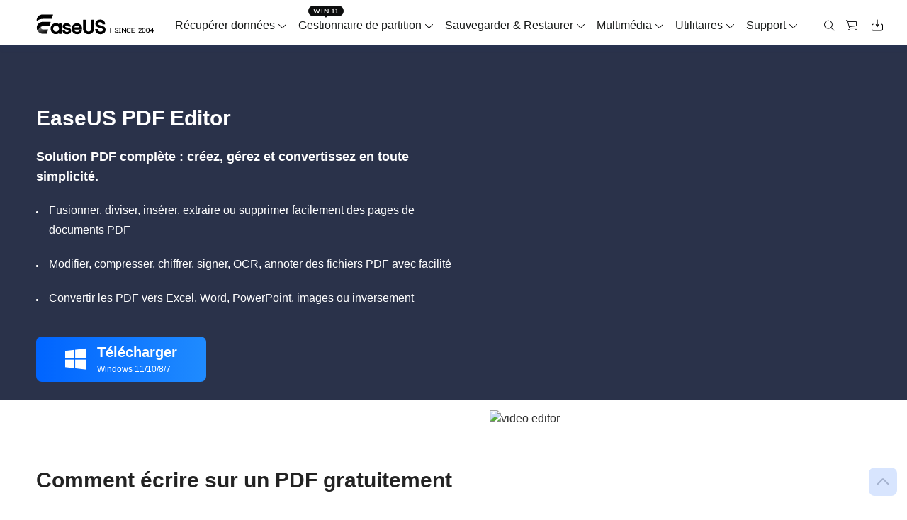

--- FILE ---
content_type: text/html; charset=utf-8
request_url: https://www.easeus.fr/pdf-tutoriels/comment-ecrire-sur-un-pdf-gratuitement.html
body_size: 19332
content:
<!DOCTYPE html>
<html lang="fr">
    <head>
        <meta content="initial-scale=1.0,user-scalable=no,maximum-scale=1,width=device-width" name="viewport" />
        <meta content="telephone=no" name="format-detection" />
        <meta content="black" name="apple-mobile-web-app-status-bar-style" />
        <meta content="yes" name="apple-mobile-web-app-capable" />
        <meta http-equiv="Content-Type" content="text/html; charset=utf-8" />
        <meta name="robots" content="index,follow,all" />
        <link type="text/css" rel="stylesheet" href="/default2/css/base.css" />
        <link type="text/css" rel="stylesheet" href="/default2/2019/css/article/article.css" />
        <script type="text/javascript" language="javascript" src="/default/js/jquery.js" data-cfasync="false"></script>
        <script type="122d96e425ab4e59ddcc7a31-text/javascript" language="javascript" src="/default/js/globle.js"></script>
        <link rel="shortcut icon" href="/images/fav.ico" mce_href="/images/fav.ico" type="image/x-icon">

        <title>Comment écrire sur un PDF gratuitement | 5 méthodes pratiques – EaseUS</title>
        <meta name="keywords" content="comment écrire sur un pdf, comment écrire dans un pdf, ecrire sur un pdf en ligne, comment écrire sur un pdf mac" />
        <meta name="description" content="Vous ne parvenez pas à trouver une méthode fiable pour écrire sur un PDF ? Pas de soucis ! Ce guide vous est exclusif. Qu'il s'agisse de taper sur un PDF sous Windows 10/Chrome, nous vous proposons des solutions sans complications à cet effet." />
        <meta name="robots" content="max-image-preview:large, max-snippet:-1, max-video-preview:-1" />
        <link rel="canonical" href="https://www.easeus.fr/pdf-tutoriels/comment-ecrire-sur-un-pdf-gratuitement.html" />
       <meta property="og:description" content="Vous ne parvenez pas à trouver une méthode fiable pour écrire sur un PDF ? Pas de soucis ! Ce guide vous est exclusif. Qu'il s'agisse de taper sur un PDF sous Windows 10/Chrome, nous vous proposons des solutions sans complications à cet effet."/>
       <meta property="og:locale" content="fr_FR"/>
       <meta property="og:type" content="article"/>
       <meta property="og:site_name" content="EaseUS"/>
       <meta property="og:url" content="https://www.easeus.fr/pdf-tutoriels/comment-ecrire-sur-un-pdf-gratuitement.html" />
       <meta property="twitter:site" content="@easeus_software"/>
       <meta property="twitter:card" content="summary_large_image"/>
       <meta property="twitter:creator" content="@easeus_software"/>
       <meta name="twitter:description" content="Vous ne parvenez pas à trouver une méthode fiable pour écrire sur un PDF ? Pas de soucis ! Ce guide vous est exclusif. Qu'il s'agisse de taper sur un PDF sous Windows 10/Chrome, nous vous proposons des solutions sans complications à cet effet." />
       <meta property="article:section" content="PDF tutoriels"/>
       <meta property="article:published_time" content="2025-08-29 13:50:24"/>
       <meta property="article:modified_time" content="2025-08-29 13:50:24"/>
       <meta property="article:updated_time" content="2025-08-29 13:50:24"/>
       <meta property="og:title" content="Comment écrire sur un PDF gratuitement" />
       <meta name="twitter:title" content="Comment écrire sur un PDF gratuitement" />
       <meta property="og:image" content="https://www.easeus.fr/images/pdf-editor/en/resource/write-using-preview.png" />
       <meta property="og:secure_url" content="https://www.easeus.fr/images/pdf-editor/en/resource/write-using-preview.png" />
       <meta property="twitter:image" content="https://www.easeus.fr/images/pdf-editor/en/resource/write-using-preview.png" />
        <script type="application/ld+json">
                {
                "@context": "https://schema.org",
                "@type": "Article",
                "mainEntityOfPage": {
                "@type": "WebPage",
                "@id": "https://www.easeus.fr/pdf-tutoriels/comment-ecrire-sur-un-pdf-gratuitement.html"
                },
                "headline": "Comment écrire sur un PDF gratuitement | 5 méthodes pratiques – EaseUS",
                "image": [
                "https://www.easeus.fr/images/pdf-editor/en/resource/write-using-preview.png"
                ],
                "datePublished": "May 28, 2021",
                "dateModified": "Aug 29, 2025",
                "author": [
{
                                "@type": "Person",
                                "name": "Nathalie",
                                "url": "https://www.easeus.fr/auteur/nathalie.html"
                     }],
                "publisher": {
                "@type": "Organization",
                "name": "EaseUS",
                "logo": {
                "@type": "ImageObject",
                "url":"https://www.easeus.fr/images_2016/easeus-logo-s.png"
                }
                },
                "description": "Vous ne parvenez pas à trouver une méthode fiable pour écrire sur un PDF ? Pas de soucis ! Ce guide vous est exclusif. Qu'il s'agisse de taper sur un PDF sous Windows 10/Chrome, nous vous proposons des solutions sans complications à cet effet."
               }
       </script>
        <script type="application/ld+json">
                {
                "@context": "https://schema.org",
                "@type": "BreadcrumbList",
                "itemListElement":[{
			"@type": "ListItem",
			"position":1,
			"name":"EaseUS",
			"item":"https://www.easeus.fr"
                },{
			"@type": "ListItem",
			"position":2,
			"name":"PDF tutoriels",
			"item":"https://www.easeus.fr/pdf-tutoriels/"
                },{
			"@type": "ListItem",
			"position":3,
			"name":"Comment écrire sur un PDF gratuitement"
                }]
                }
       </script>
     </head>
 <body>
    <!--header start--><div class="header_2024">
  <div class="wrap">
    <div class="logo_out">
      <a href="/" class="logo" data-event_label="Public_TopNavigation" data-category="OtherButtonClick" data-event="Logo">&nbsp;</a>
      <div class="close_box">
        <div class="close">
          <div>&nbsp;</div>
          <div>&nbsp;</div>
          <div>&nbsp;</div>
        </div>
      </div>
    </div>
    <div class="nav_box">
      <ul class="nav">
        <li> <a class="nav_a" href="/logiciel-recuperation-donnees/" data-event="Public_TopNavigation" data-event_label="Win_Data_Recovery">Récupérer données</a>
          <div class="pro_content">
            <div class="box_all">
              <div class="list_box">
                <div class="arrow">&nbsp;</div>
                <div class="list"> <a class="li arr" href="/logiciel-recuperation-donnees/data-recovery-wizard-family.html" data-event="Public_TopNavigation" data-event_label="drw_trial_win">
                  <div class="icon drw1">&nbsp;</div>
                  <div class="word">
                    <div class="t">Data Recovery Wizard</div>
                    <div class="d">Récupérer données sur PC</div>
                  </div>
                </a> <a class="li arr" href="/logiciel-recuperation-donnees/mac-data-recovery-wizard-family.html" data-event="Public_TopNavigation" data-event_label="drw_trial_mac">
                  <div class="icon macdrw">&nbsp;</div>
                  <div class="word">
                    <div class="t">Data Recovery wizard for Mac</div>
                    <div class="d">Récupérer données sur Mac</div>
                  </div>
                </a> <a class="li arr" href="/logiciel-recuperation-donnees/?page=iphone" data-event="Public_TopNavigation" data-event_label="mobisaver_ios_trial">
                  <div class="icon drw2">&nbsp;</div>
                  <div class="word">
                    <div class="t">MobiSaver (iOS &amp; Android)</div>
                    <div class="d">Récupérer données sur Téléphone</div>
                  </div>
                </a> <a class="li" href="/logiciel-recuperation-donnees/partition-recovery.html" data-event="Public_TopNavigation" data-event_label="epr_trial_win">
                  <div class="icon drw4">&nbsp;</div>
                  <div class="word">
                    <div class="t">Partition Recovery</div>
                    <div class="d">Récupérer partition supprimée</div>
                  </div>
                </a> <a class="li arr" href="/outils-de-reparation/" data-event="Public_TopNavigation" data-event_label="fixo_trial_win">
                  <div class="icon repaire">&nbsp;</div>
                  <div class="word">
                    <div class="t">Fixo <span class="new_word">Alimenté par l'IA</span> </div>
                    <div class="d">Réparer les vidéos, photos et fichiers</div>
                  </div>
                </a>
                  <p class="title">Autres produits de récupération</p>
                  <a class="li " href="/logiciel-recuperation-donnees/data-recovery-service.html" data-event="Public_TopNavigation" data-event_label="drw_datarecovery_service">
                    <div class="icon manual">&nbsp;</div>
                    <div class="word">
                      <div class="t">Data Recovery Services</div>
                      <div class="d">Services experts de récupération de données</div>
                    </div>
                  </a> <a class="li" href="/logiciel-recuperation-donnees/exchange-recovery.html" data-event="Public_TopNavigation" data-event_label="drw_exchange_trial_win">
                    <div class="icon drw3">&nbsp;</div>
                    <div class="word">
                      <div class="t">Exchange Recovery</div>
                      <div class="d">Restaurer&amp;réparer le fichier EDB</div>
                    </div>
                  </a> <a class="li" href="https://www.easeus.com/emailrecoverywizard/" rel="nofollow" data-event="Public_TopNavigation" data-event_label="drw_emailrecovery_trial_win">
                    <div class="icon drw5">&nbsp;</div>
                    <div class="word">
                      <div class="t">Email Recovery</div>
                      <div class="d">Récupérer des e-mails Outlook</div>
                    </div>
                  </a> <a class="li" href="/logiciel-recuperation-donnees/ms-sql-recovery.html" data-event="Public_TopNavigation" data-event_label="drw_sql_trial_win">
                    <div class="icon drw6">&nbsp;</div>
                    <div class="word">
                      <div class="t">MS SQL Recovery</div>
                      <div class="d">Récupérer la base de données MS SQL</div>
                    </div>
                  </a> </div>

              </div>
              <div class="side_box">
                <dl>
					<dt>Pour Windows</dt>
                  <dd><a href="/logiciel-recuperation-donnees/data-recovery-wizard-free.html" data-event="Public_TopNavigation" data-event_label="learn_more_drwfree">Data Recovery Free</a></dd>
                  <dd><a href="/logiciel-recuperation-donnees/data-recovery-wizard.html" data-event="Public_TopNavigation" data-event_label="learn_more_drwpro">Data Recovery Pro</a></dd>
                  <dd><a href="/logiciel-recuperation-donnees/data-recovery-wizard-technician.html" data-event="Public_TopNavigation" data-event_label="learn_more_drwtech">Data Recovery Technician</a></dd>
                </dl>
				  <dl>
                                <dt>Tutoriel populaire</dt>
                                <dd><a href="/logiciel-recuperation-donnees/logiciel-de-recuperation-de-carte-memoire.html" data-event="Public_TopNavigation" data-event_label="article-carte-sd">Comment récupérer une carte SD</a></dd>
                                <dd><a href="/logiciel-recuperation-donnees/logiciel-de-recuperation-de-disque-dur.html" data-event="Public_TopNavigation" data-event_label="article-disque-dur">Comment récupérer un disque dur</a></dd>
					  <dd><a href="/logiciel-recuperation-donnees/logiciel-de-recuperation-de-donnees-usb.html" data-event="Public_TopNavigation" data-event_label="article-usb">Comment récupérer une clé USB</a></dd>
                               
                            </dl>
              </div>
              <div class="side_box">
                <dl>
					 <dt>Pour Mac</dt>
                  <dd><a href="/logiciel-recuperation-donnees/mac-data-recovery-wizard-free.html" data-event="Public_TopNavigation" data-event_label="learn_more_macdrwfree">Data Recovery Free</a></dd>
                  <dd><a href="/logiciel-recuperation-donnees/mac-data-recovery-wizard.html" data-even="Public_TopNavigation" data-eventt_label="learn_more_macdrwpro">Data Recovery Pro</a></dd>
                  <dd><a href="/logiciel-recuperation-donnees/mac-data-recovery-wizard-technician.html" data-event="Public_TopNavigation" data-event_label="learn_more_macdrwtech">Data Recovery Technician</a></dd>
                </dl>
              </div>
              <div class="side_box">
                <dl>
                  <dt>Pour iOS</dt>
                  <dd><a href="/logiciel-recuperation-donnees/logiciel-recuperation-de-donnees-iphone-gratuit.html" data-event="Public_TopNavigation" data-event_label="learn_more_msfree">Récupération de Données Gratuite</a></dd>
                  <dd><a href="/logiciel-recuperation-donnees/logiciel-recuperation-de-donnees-iphone.html" data-event="Public_TopNavigation" data-event_label="learn_more_mspro">Récupération de Données Pro</a></dd>
                </dl>
                <dl>
                  <dt>Pour Android</dt>
                  <dd><a href="/logiciel-recuperation-donnees/logiciel-de-recuperation-de-donnees-android-gratuit.html" data-event="Public_TopNavigation" data-event_label="learn_more_msafree">Récupération De Données Gratuite</a></dd>
                  <dd><a href="/logiciel-recuperation-donnees/logiciel-de-recuperation-de-donnees-android.html" data-event="Public_TopNavigation" data-event_label="learn_more_msapro">Récupération De Données Pro</a></dd>
                  <dd><a href="/logiciel-recuperation-donnees/android-app-version.html" data-event="Public_TopNavigation" data-event_label="learn_more_msaapp">App Récupération De Données</a></dd>
                </dl>
              </div>
              <div class="side_box">
                <dl>
                  <dt>Bureau</dt>
                  <dd><a href="/outils-de-reparation/reparer-video.html" data-event="Public_TopNavigation" data-event_label="learn_more_videorepair">Réparer vidéo</a></dd>
                  <dd><a href="/outils-de-reparation/reparer-photo.html" data-event="Public_TopNavigation" data-event_label="learn_more_photorepair">Réparer photo</a></dd>
                  <dd><a href="/outils-de-reparation/reparer-document.html" data-event="Public_TopNavigation" data-event_label="learn_more_documentrepair">Réparer fichier</a></dd>
                </dl>
                <dl>
                  <dt>En ligne</dt>
                  <dd><a href="https://repair.easeus.com/fr/" data-event="Public_TopNavigation" data-event_label="learn_more_online_videorepair">Réparation de vidéos en ligne</a></dd>
                  <dd><a href="https://repair.easeus.com/fr/reparer-photo-en-ligne.html" data-event="Public_TopNavigation" data-event_label="learn_more_online_photorepair">Réparation de photos en ligne</a></dd>
                  <dd><a href="https://repair.easeus.com/fr/reparer-document-en-ligne.html" data-event="Public_TopNavigation" data-event_label="learn_more_online_documentrepair">Réparation de fichiers en ligne</a></dd>
                </dl>
              </div>
            </div>
          </div>
        </li>
        <li>
          <div class="header_win_11">&nbsp;</div>
          <a class="nav_a" href="/partition-manager/" data-event="Public_TopNavigation" data-event_label="Partition_Manager">Gestionnaire de partition</a>
          <div class="pro_content">
            <div class="box_all">
              <div class="list_box">
                <div class="arrow">&nbsp;</div>
                <div class="list"> <a class="li arr" href="/partition-manager/" data-event="Public_TopNavigation" data-event_label="epm_trial_win">
                  <div class="icon epm1">&nbsp;</div>
                  <div class="word">
                    <div class="t">Partition Master for Windows</div>
                    <div class="d">Gestion des disques sous Windows</div>
                  </div>
                </a> <a class="li" href="/partition-manager/disk-partition-manager-for-mac.html" data-event_label="Public_TopNavigation" data-event="epm_mac_trial" data-download_page="false">
                  <div class="icon epm1">&nbsp;</div>
                  <div class="word">
                    <div class="t">Partition Master for Mac</div>
                    <div class="d">Utilitaire de disque sur Mac</div>
                  </div>
                </a>  <a class="li" href="/disk-copy/home-edition/" data-event="Public_TopNavigation" data-event_label="dc_trial_win">
                  <div class="icon tb5">&nbsp;</div>
                  <div class="word">
                    <div class="t">Disk Copy</div>
                    <div class="d">Utilitaire de clonage de disque dur</div>
                  </div>
                </a>
                  <a class="li" href="https://www.easeus.com/partition-manager/windows-boot-rescuer.html" data-event="Public_TopNavigation" data-event_label="epm_rescue_trial" data-download_page="false">
                  <div class="icon epm3">&nbsp;</div>
                  <div class="word">
                    <div class="t">WinRescuer</div>
                    <div class="d">Outil de réparation de démarrage Windows</div>
                  </div>
                </a></div>
              </div>
              <div class="side_box">
                <dl>
                  <dd><a href="/partition-manager/partition-master-free.html" data-event="Public_TopNavigation" data-event_label="learn_more_epmfree">Partition Master Free</a></dd>
                  <dd><a href="/partition-manager/partition-master.html" data-event="Public_TopNavigation" data-event_label="learn_more_epmpro">Partition Master Pro</a></dd>
                  <dd><a href="/partition-manager/epm-entreprise.html" data-event="Public_TopNavigation" data-event_label="epm_enterprise_trial_win">Partition Master Enterprise</a></dd>
<dd><a href="/partition-manager/partition-master-comparaison.html" data-event_label="Public_TopNavigation" data-event="epm_trial_win" rel="nofollow">Comparaison des éditions</a></dd>
					<dl>
                                <dt>Tutoriel populaire</dt>
                                <dd><a href="/partition-manager/partitionner-disque-dur.html" data-event_label="article-partitionner-disque">Comment partitionner un disque dur </a></dd>
                                <dd><a href="/partition-manager/logiciel-clonage-disque-dur-gratuit.html" data-event="Public_TopNavigation" data-event_label="article-cloner-disque">Comment cloner un disque gratuitement</a></dd>
                              
                            </dl>
                </dl>
              </div>
            </div>
          </div>
        </li>
        <li> <a class="nav_a" href="/logiciel-de-sauvegarde/" data-event="Public_TopNavigation" data-event_label="Backup_Software">Sauvegarder &amp; Restaurer</a>
          <div class="pro_content">
            <div class="box_all">
              <div class="list_box">
                <div class="arrow">&nbsp;</div>
                <div class="list"> <a class="li arr" href="/logiciel-de-sauvegarde/" data-event="Public_TopNavigation" data-event_label="tb_home_trial_win">
                  <div class="icon tb1">&nbsp;</div>
                  <div class="word">
                    <div class="t">Todo Backup Pour famille</div>
                    <div class="d">Solutions de sauvegarde personnelles</div>
                  </div>
                </a> <a class="li" href="/logiciel-de-sauvegarde/todo-backup-entreprise.html" data-event="Public_TopNavigation" data-event_label="tb_enterprise_trial_win">
                  <div class="icon tb2">&nbsp;</div>
                  <div class="word">
                    <div class="t">Todo Backup Pour entreprise</div>
                    <div class="d">Solutions de sauvegarde de postes de travail &amp; serveurs</div>
                  </div>
                </a> <a class="li" href="/logiciel-de-sauvegarde/todo-backup-technician.html" data-event="Public_TopNavigation" data-event_label="tb_tech_trial_win">
                  <div class="icon tb7">&nbsp;</div>
                  <div class="word">
                    <div class="t">Todo Backup Technician</div>
                    <div class="d">Solutions de sauvegarde d'entreprise</div>
                   </div>
                </a> <a class="li" href="/logiciel-de-sauvegarde/todo-backup-comparaison.html" rel="nofollow" data-event_label="Public_TopNavigation" data-event="tb_comparison_trial_win">
                  <div class="icon tb9">&nbsp;</div>
                  <div class="word">
                    <div class="t">Comparaison des éditions</div>
                    <div class="d">Comparaison des versions de Todo Backup</div>
                  </div>
                </a>
                  <p class="title">Solutions centralisées</p>
                  <a class="li" href="/logiciel-de-sauvegarde/backup-center.html" data-event="Public_TopNavigation" data-event_label="tb_ebc_trial_win">
                    <div class="icon tb3">&nbsp;</div>
                    <div class="word">
                      <div class="t">Gestion centrale</div>
                      <div class="d">Stratégie de sauvegarde centralisée</div>
                    </div>
                  </a> <a class="li" href="/logiciel-de-sauvegarde/deploy-manager.html" data-event="Public_TopNavigation" data-event_label="tb_edm_trial_win">
                    <div class="icon tb4">&nbsp;</div>
                    <div class="word">
                      <div class="t">Déploiement du système</div>
                      <div class="d">Déploiement intelligent de Windows</div>
                    </div>
                  </a>
                  <p class="title">MSPs Service</p>
                  <a class="li" href="https://www.easeus.com/backup-software/rebrand-service.html" rel="nofollow" data-event="Public_TopNavigation" data-event_label="tb_msp_service">
                    <div class="icon tb8">&nbsp;</div>
                    <div class="word">
                      <div class="t">MSP Service</div>
                      <div class="d">Service de marque blanche EaseUS Todo Backup</div>
                    </div>
                  </a> </div>
              </div>
              <div class="side_box">
                <dl>
                  <dd><a href="/logiciel-de-sauvegarde/todo-backup-free.html" data-event="Public_TopNavigation" data-event_label="learn_more_tbfree">Todo Backup Free</a></dd>
                  <dd><a href="/logiciel-de-sauvegarde/todo-backup-home.html" data-event="Public_TopNavigation" data-event_label="learn_more_tbhome">Todo Backup Home</a></dd>
                  <dd><a href="/logiciel-de-sauvegarde/todo-backup-mac.html" data-event="Public_TopNavigation" data-event_label="learn_more_tbmac">Todo Backup for Mac</a></dd>
                </dl>
              </div>
            </div>
          </div>
        </li>
        <li> <span class="nav_a">Multimédia</span>
          <div class="pro_content">
            <div class="box_all">
              <div class="list_box">
                <div class="arrow">&nbsp;</div>
                <div class="list">
                  <p class="title">Capture d'écran</p>
                  <a class="li arr" href="/enregistreur-ecran/recexperts.html" data-event="Public_TopNavigation" data-event_label="ere_win">
                    <div class="icon mult4">&nbsp;</div>
                    <div class="word">
                      <div class="t">RecExperts</div>
                      <div class="d">Enregistrer vidéo/audio/webcam </div>
                    </div>
                
                </a> <a class="li" href="/enregistreur-ecran/enregistreur-ecran-en-ligne-gratuit.html" data-event="Public_TopNavigation" data-event_label="online_screen_recorder">
                  <div class="new">&nbsp;</div>
                  <div class="icon online_re">&nbsp;</div>
                  <div class="word">
                    <div class="t">Enregistreur d'écran EN LIGNE</div>
                    <div class="d">Enregistrer l'écran en ligne gratuitement</div>
                  </div>
                </a>
                  <p class="title">Outils vidéo &amp; audio </p>
                  <a class="li" href="/multimedia/video-editor.html" data-event="Public_TopNavigation" data-event_label="video_editor">
                    <div class="icon mult1">&nbsp;</div>
                    <div class="word">
                      <div class="t">Video Editor</div>
                      <div class="d">Logiciel de montage vidéo facile</div>
                    </div>
                  </a> <a class="li arr" href="/video-downloader/" data-event="Public_TopNavigation" data-event_label="video_downloader">
                  <div class="new">&nbsp;</div>
                  <div class="icon mult2">&nbsp;</div>
                  <div class="word">
                    <div class="t">Video Downloader</div>
                    <div class="d">Télécharger des vidéos/audios en ligne</div>
                  </div>
                </a><a class="li" href="https://multimedia.easeus.com/fr/changeur-voix/" data-event="Public_TopNavigation" data-event_label="voicewave">
                    <div class="new">&nbsp;</div>
                    <div class="icon voice_changer">&nbsp;</div>
                    <div class="word">
                      <div class="t">EaseUS VoiceWave</div>
                      <div class="d">Changer de voix en temps réel</div>
                    </div>
                  </a><!--<a class="li" href="https://multimedia.easeus.com/videokit/" data-event="Public_TopNavigation" data-event_label="videokit">
                  <div class="new">&nbsp;</div>
                  <div class="icon mult_all">&nbsp;</div>
                  <div class="word">
                    <div class="t">VideoKit</div>
                    <div class="d">All-in-One video toolkit</div>
                  </div>
                </a>-->

                  <p class="title">Outils d'IA</p>
                   <a class="li" href="https://vocalremover.easeus.com/fr/" data-event="Public_TopNavigation" data-event_label="vocalremover">
                  <div class="icon voice_remover">&nbsp;</div>
                  <div class="word">
                    <div class="t">Vocal Remover (Online)</div>
                    <div class="d">Supprimer les voix en ligne gratuitement</div>
                  </div>
                </a><!--<a class="li" href="https://www.aiease.ai" data-event="Public_TopNavigation" data-event_label="ai_photo">
					<div class="new">&nbsp;</div>
                  <div class="icon ai1">&nbsp;</div>
                  <div class="word">
                    <div class="t">AI Photo Editing</div>
                    <div class="d">Edit Photos with AI for Free</div>
                  </div>
                </a><a class="li" href="https://www.piclumen.com" data-event="Public_TopNavigation" data-event_label="ai_image">
					<div class="new">&nbsp;</div>
                  <div class="icon ai2">&nbsp;</div>
                  <div class="word">
                    <div class="t">AI Image Generator</div>
                    <div class="d">Create AI Images for Free</div>
                  </div>
                </a> -->  </div>
              </div>
              <div class="side_box">
                <dl>
                  <dd><a href="/enregistreur-ecran/recexperts.html" data-event="Public_TopNavigation" data-event_label="learn_more_ere_win">RecExperts for Windows</a></dd>
                  <dd><a href="/enregistreur-ecran/recexperts-mac.html" data-event="Public_TopNavigation" data-event_label="learn_more_ere_mac">RecExperts for Mac</a></dd>
                </dl>
              </div>
               <div class="side_box">
                <dl>
                  <dt>Version ordinateur</dt>
                  <dd><a href="/video-downloader/" data-event_label="Public_TopNavigation" data-event="learn_more_evd_win">Video Downloader for Windows</a></dd>
                  <dd><a href="/video-downloader/" data-event_label="Public_TopNavigation" data-event="learn_more_evd_mac">Video Downloader for Mac</a></dd>
                </dl>
                <dl>
                  <dt>Version en ligne</dt>
                  <dd><a href="/video-downloader/online-video-downloader.html" data-event_label="Public_TopNavigation" data-event="learn_more_evd_online">Video Downloader Online</a></dd>

                </dl>
              </div>
            </div>
          </div>
        </li>
       <li> <span class="nav_a">Utilitaires</span>
          <div class="pro_content custon utilities">
            <div class="box_all">
              <div class="list_box no2">
                <div class="arrow">&nbsp;</div>
                <div class="title_li"> <span class="li current">Produits de transfert</span> <span class="li">Solutions PDF</span> <span class="li">Utilitaires iPhone</span> <span class="li">Plus de produits</span> </div>
                <div class="list">
                  <div class="title_show">
                    <p class="title">Produits de transfert</p>
                    <a class="li arr" href="/logiciel-transfert-pc/" data-event_label="Public_TopNavigation" data-event="pctrans_trial_win">
                      <div class="icon utilitie1">&nbsp;</div>
                      <div class="word">
                        <div class="t">Todo PCTrans</div>
                        <div class="d">Transférer des données entre PC</div>
                      </div>
                    </a> <a class="li arr" href="/transfert-iphone/" data-event_label="Public_TopNavigation" data-event="mm_trial_win">
                    <div class="icon utilitie2">&nbsp;</div>
                    <div class="word">
                      <div class="t">MobiMover</div>
                      <div class="d">Transférer les données de l'iPhone</div>
                    </div>
                  </a> <a class="li" href="https://mobi.easeus.com/fr/chat-transfer/" data-event_label="Public_TopNavigation" data-event="chattrans">
                    <div class="new">&nbsp;</div>
                    <div class="icon chattrans">&nbsp;</div>
                    <div class="word">
                      <div class="t">ChatTrans</div>
                      <div class="d">Logiciel de transfert WhatsApp facile</div>
                    </div>
                  </a> <a class="li" href="/utilitaires/ostogo.html" data-event_label="Public_TopNavigation" data-event="os2go_trial_win">
                    <div class="icon tb6">&nbsp;</div>
                    <div class="word">
                      <div class="t">OS2Go</div>
                      <div class="d">Créateur de Windows To Go</div>
                    </div>
                  </a> </div>
                  <div class="title_show hidden">
                    <p class="title">Solutions PDF</p>
                    <a class="li" href="/pdf-editor/" data-event_label="Public_TopNavigation" data-event="pdf_editor">
                      <div class="icon utilitie7">&nbsp;</div>
                      <div class="word">
                        <div class="t">PDF Editor</div>
                        <div class="d">Créer, modifier ou convertir un PDF</div>
                      </div>
                    </a>
                    <a class="li" href="/pdf-converter/" rel="nofollow" data-event_label="Public_TopNavigation" data-event="pdf_converter">
                      <div class="new">&nbsp;</div>
                      <div class="icon pdf_c">&nbsp;</div>
                      <div class="word">
                        <div class="t">PDF Converter</div>
                        <div class="d">Convertir des fichiers PDF</div>
                      </div>
                    </a>

                    <a class="li" href="https://www.easemate.ai/fr/chatpdf" rel="nofollow" data-event_label="PDF_Navigation" data-event="chatpdf">
                      <!--                                            <div class="new">&nbsp;</div>-->
                      <div class="icon pdf_ai">&nbsp;</div>
                      <div class="word">
                        <div class="t">ChatPDF</div>
                        <div class="d">Discuter avec des PDF via Free PDF AI</div>
                      </div>
                    </a>

                  </div>
                  <div class="title_show hidden">
                    <p class="title">Utilitaires iOS</p>
                    <a class="li" href="/deverrouiller-iphone/" data-event_label="Public_TopNavigation" data-event="mu">
                      <div class="icon utilitie5">&nbsp;</div>
                      <div class="word">
                        <div class="t">MobiUnlock</div>
                        <div class="d">Déverrouiller le code d'accès de l'iPhone</div>
                      </div>
                    </a> <a class="li" href="https://mobi.easeus.com/fr/changer-localisation/" rel="nofollow" data-event_label="Public_TopNavigation" data-event="mobianygo">
                    <div class="icon utilitie6">&nbsp;</div>
                    <div class="word">
                      <div class="t">MobiAnyGo</div>
                      <div class="d">Changer localisation iPhone</div>
                    </div>
                  </a> <a class="li" href="https://mobi.easeus.com/mobitoolkit/"  rel="nofollow" data-event_label="Public_TopNavigation" data-event="mobixpert">
                    <div class="icon mobitoolkit">&nbsp;</div>
                    <div class="word">
                      <div class="t">MobiXpert</div>
                      <div class="d">Boîte à outils iPhone tout-en-un</div>
                    </div>
                  </a> </div>
                  <div class="title_show hidden">
                    <p class="title">Plus de produits</p>
                     <a class="li" href="/utilitaires/key-finder.html" data-event_label="Public_TopNavigation" data-event="keyfinder_trial_win">
                    <div class="new">&nbsp;</div>
                    <div class="icon utilitie14">&nbsp;</div>
                    <div class="word">
                      <div class="t">Key Finder</div>
                      <div class="d">Trouver les clés de produit</div>
                    </div>
          
                  </a> <a class="li" href="/utilitaires/ntfs-for-mac.html" data-event_label="Public_TopNavigation" data-event="ntfs_mac">
                    <div class="icon utilitie8">&nbsp;</div>
                    <div class="word">
                      <div class="t">NTFS For Mac</div>
                      <div class="d">Graveur de lecteur NTFS intelligent</div>
                    </div>
                </a> <a class="li" href="/utilitaires/bitwiper.html" data-event_label="Public_TopNavigation" data-event="bitwiper">
                    <div class="new">&nbsp;</div>
                    <div class="icon utilitie15">&nbsp;</div>
                    <div class="word">
                      <div class="t">BitWiper</div>
                      <div class="d">Effacer les données sensibles</div>
                    </div>
                  </a>
                    <a class="li" href="/dupfiles-cleaner/" rel="nofollow" data-event_label="Public_TopNavigation" data-event="dupfiles_cleaner">
                      <div class="icon utilitie16">&nbsp;</div>
                      <div class="word">
                        <div class="t">DupFiles Cleaner</div>
                        <div class="d">Trouver &amp; Supprimer les fichiers en double</div>
                      </div>
                    </a>
                    <a class="li" href="/file-lock/" rel="nofollow" data-event_label="Public_TopNavigation" data-event="lockymyfile">
                      <div class="icon utilitie9">&nbsp;</div>
                      <div class="word">

                        <div class="t">LockMyFile</div>
                        <div class="d">Protéger les fichiers par mot de passe</div>
                      </div>
                  
				
                    </a> <a class="li" href="/utilitaires-systeme/mac.html" rel="nofollow" data-event_label="Public_TopNavigation" data-event="cleangenius_free_win">
                    <div class="icon utilitie10">&nbsp;</div>
                    <div class="word">
                      <div class="t">CleanGenius for Mac</div>
                      <div class="d">Optimisation du système</div>
                    </div>
                  </a>
                  </div>
                </div>
              </div>
              <div class="side_box">
                <dl>
                  <dd><a href="/logiciel-transfert-pc/pctrans-free.html" data-event_label="Public_TopNavigation" data-event="elearn_more_pctfree"><span class="s_hide">Todo PCTrans </span>Free</a></dd>
                  <dd><a href="/logiciel-transfert-pc/pctrans.html" data-event_label="Public_TopNavigation" data-event="elearn_more_pctpro"><span class="s_hide">Todo PCTrans </span>Pro</a></dd>
                  <dd><a href="/logiciel-transfert-pc/pctrans-technician.html" data-event_label="Public_TopNavigation" data-event="elearn_more_pcttech"><span class="s_hide">Todo PCTrans </span>Technician</a></dd>
                  <dd><a href="/logiciel-transfert-pc/comparaison.html" data-event_label="Public_TopNavigation" data-event="elearn_more_pctcomparison"><span class="s_auto">Comparaison des éditions</span></a></dd>
                </dl>
              </div>
              <div class="side_box">
                <dl>
                  <dd><a href="/transfert-iphone/mobimover-free.html" data-event_label="Public_TopNavigation" data-event="elearn_more_mmfree"><span class="s_hide">Transfert Données iPhone</span> Gratuite</a></dd>
                  <dd><a href="/transfert-iphone/mobimover.html" data-event_label="Public_TopNavigation" data-event="elearn_more_mmpro"><span class="s_hide">Transfert Données iPhone</span> Pro</a></dd>
                </dl>
              </div>
            </div>
          </div>
        </li>
        <li>
         <span class="nav_a">Support</span>
          <div class="pro_content">
            <div class="box_all">
              <div class="list_box">
                <div class="arrow">&nbsp;</div>
                <div class="list">
                  <a class="li" href="/support.html" rel="nofollow" data-event_label="Public_TopNavigation" data-event="elearn_more_support_center">
                    <div class="icon support2">&nbsp;</div>
                    <div class="word">
                      <div class="t">Centre d'assistance</div>
                      <div class="d">Guides, Licence, Contact</div>
                    </div>
                  </a>
                  <a class="li" href="/telechargement/" data-event_label="Public_TopNavigation" data-event="elearn_more_download">
                    <div class="icon support3">&nbsp;</div>
                    <div class="word">
                      <div class="t">Télécharger</div>
                      <div class="d">Télécharger le programme</div>
                    </div>
                  </a>
                  <a class="li" href="/support/contact.html" rel="nofollow" data-event_label="Public_TopNavigation" data-event="elearn_more_chat support">
                    <div class="icon support1">&nbsp;</div>
                    <div class="word">
                      <div class="t">Assistance par chat</div>
                      <div class="d">Discuter avec un technicien</div>
                    </div>
                  </a>
                  <span class="li livechat_window_pop_3" href="https://www.easeus.com/easeus-customer-service-privacy-statement.html" rel="nofollow" data-event_label="Public_TopNavigation" data-event="elearn_more_pre_sales_inquiry">
                      <div class="icon support4">&nbsp;</div>
                      <div class="word">
                          <div class="t">Demande de prévente</div>
                          <div class="d">Discuter avec un représentant commercial</div>
                      </div>
                  </span>
                  <a class="li" href="https://www.easeus.com/support/remote-assistance-new.html" rel="nofollow">
                    <div class="icon support5">&nbsp;</div>
                    <div class="word">
                      <div class="t">Service Premium</div>
                      <div class="d">Résoudre rapidement et plus</div>
                    </div>
                  </a>
                </div>
              </div>
            </div>
          </div>
        </li>
      </ul>
      <div class="search_box">
        <a class="icons search" href="/rechercher.html" rel="nofollow" data-event="Public_TopNavigation" data-event_label="Search">&nbsp;</a>
        <a class="icons buy" href="/boutique/" rel="nofollow" data-event="Public_TopNavigation" data-event_label="learn_more_store">&nbsp;</a>
       <a class="icons down" href="/telechargement/"> </a>
        <span>
          <!--<svg width="6px" height="6px" viewBox="0 0 6 6" version="1.1" xmlns="http://www.w3.org/2000/svg" xmlns:xlink="http://www.w3.org/1999/xlink">
              <g stroke="none" stroke-width="1" fill="none" fill-rule="evenodd">
                  <g>
                      <rect class="svg_color" x="4" y="0" width="2" height="2" rx="1"></rect>
                      <rect class="svg_color" x="0" y="4" width="2" height="2" rx="16"></rect>
                      <path d="M0.433535314,0.605303338 L5.41112179,5.60530334 L0.433535314,0.605303338 Z" class="svg_color" stroke-linecap="round" stroke-linejoin="round"></path>
                  </g>
              </g>
          </svg>-->
        </span>

        <div class="account_center_box pc"></div>
        <div class="account_center_box mobi"></div>
      </div>
    </div>
  </div>
</div>
<script type="122d96e425ab4e59ddcc7a31-text/javascript">
  (function(){
    window.ispc_fun=window.ispc_fun || function(){}
    var nav=$('.header_2024 .nav_box');
    var close=$('.header_2024 .close_box');
    var header_2024=$('.header_2024');
    var body=$('body');
    var header_ispc=ispc_fun(1250);
    $(window).resize(function(){
      header_ispc=ispc_fun(1250);
      if(header_ispc){
        nav.removeAttr('style');
        close.removeClass('current');
      }
    })
    //
    $('.header_2024 .nav > li').mouseenter(function(){
      if(header_ispc){
        var width=$(this).find('.list_box:eq(0)').width()/2-12;
        $(this).addClass('current').find('.pro_content:not(.custon)').css({marginLeft:'-'+width+'px'});
        $('.header_2024 .li.arr.in').removeClass('in').parent().find('.side_box').remove();
      }
    }).mouseleave(function(){
      if(header_ispc){
        $(this).removeClass('current');
        //重置背景的位置
        var list=$(this).find('.list_box .list');
        if(list.children().eq(0).hasClass('title')){
          list.find('.bg_arr').css({top:'24px'});
        }else{
          list.find('.bg_arr').css({top:'0px'});
        }
        //
        $(this).find('.side_box').removeClass('current');
        $(this).find('.box_all').removeClass('current in');
        $(this).find('.pro_content:not(.custon)').removeAttr('style');
        //
        $('.header_2024 .box_all').each(function(){
          $(this).find('.title_li .li').removeClass('current').eq(0).addClass('current');
          $(this).find('.bg_arr_title').removeAttr('style');
          $(this).find('.title_show').addClass('hidden').eq(0).removeClass('hidden');
        })
      }
    })
    $('.header_2024 .box1 .list_box li').each(function(){
      $(this).find('.list').each(function(){
        var list=$(this);
        $(this).append('<div class="bg_arr"></div>');
        var bg_arr=$(this).find('.bg_arr');
        $(this).find('.li').each(function(i){
          $(this).mouseenter(function(){
            if(header_ispc){
              var top=$(this).offset().top-list.offset().top;
              bg_arr.css({top:top});
            }
          })
        })
      })
      $(this).mouseenter(function(){
        if(header_ispc){
          $(this).addClass('current');
        }
      }).mouseleave(function(){
        if(header_ispc){
          $(this).removeClass('current');
        }
      })
    })
    $('.header_2024 .box_all').each(function(){
      var that=this;
      var side_box=$(this).find('.side_box');
      var list=$(this).find('.list_box .list');
      if(list.children().eq(0).hasClass('title')){
        list.append('<div class="bg_arr" style="top:24px"></div>');
      }else{
        list.append('<div class="bg_arr"></div>');
      }
      var bg_arr=list.find('.bg_arr');
      list.find('.li').each(function(i){
        $(this).mouseenter(function(){
          if(header_ispc){
            $(that).addClass('current');
            if($(this).hasClass('arr')){
              if(!$(that).hasClass('in')){
                setTimeout(function(){
                  $(that).addClass('in');
                },300)
              }
            }else{
              $(that).removeClass('in');
              //sx add
              side_box.removeClass('current');
            }
            //bg_arr移动
            var top=$(this).offset().top-list.offset().top;
            bg_arr.css({top:top});
            //end
          }
        })
      })
      list.find('.li.arr').each(function(i){
        $(this).mouseenter(function(){
          if(header_ispc){
            side_box.removeClass('current');
            side_box.eq(i).addClass('current');
          }
        })
      })
      var title_li=$(this).find('.list_box .title_li');
      if(title_li.length>0){
        $(title_li).append('<div class="bg_arr_title"></div>');
        var bg_arr_title=$('.header_2024 .bg_arr_title');
        var title_show=list.find('.title_show');
        title_li.find('.li').each(function(i){
          $(this).mouseenter(function(){
            if(header_ispc){
              $(this).addClass('current').siblings('.li').removeClass('current');
              title_show.eq(i).removeClass('hidden').siblings('.title_show').addClass('hidden');
              side_box.removeClass('current');
              $(that).removeClass('in current');
              //bg_arr_title移动
              var top=$(this).offset().top-title_li.offset().top;
              bg_arr_title.css({top:top});
              //end
            }
          })
        })
      }
    })
    $('.header_2024 .nav_a').click(function(){
      if(!header_ispc){
        var parent=$(this).parent();
        var pro_content=$(this).next('.pro_content');
        if(parent.hasClass('wap_current')){
          parent.removeClass('wap_current');
          pro_content.hide();
        }else{
          parent.addClass('wap_current');
          pro_content.show()
        }
        parent.siblings().removeClass('wap_current').find('.pro_content').hide()
        return false;
      }
    })
    $('.header_2024 .box_all').each(function(){
      var that=this;
      var side_box=$(that).find('.side_box').clone();
      $(this).find('.li.arr').each(function(i){
        $(this).click(function(){
          if(!header_ispc){
            if(!$(this).hasClass('in')){
              $(this).addClass('in').after(side_box.eq(i));
            }
            if($(this).hasClass('current')){
              $(this).removeClass('current')
              $(this).next('.side_box').hide();
            }else{
              $(this).addClass('current')
              $(this).next('.side_box').show();
            }
            return false;
          }
        })
      })
    })
    close.click(function(){
      if(!header_ispc){
        if($(this).hasClass('current')){
          $(this).removeClass('current')
          header_2024.removeClass('current')
          body.css({overflow:'auto'});
          nav.hide()
        }else{
          $(this).addClass('current')
          header_2024.addClass('current')
          body.css({overflow:'hidden'});
          nav.show()
        }
      }
    });
    //事件埋点
    $('.header_2024 .nav > li').each(function(){
      var e_class_1='';
      $(this).find('> .nav_a').each(function(){
        e_class_1=$.trim($(this).text());
        if(this.tagName!=='A'){
          return true;
        }
        $(this).attr({
          'data-e_event':'WebTopNavigationBarProductClick'
        })
        $(this).data('e_class_1',e_class_1);
        return true;
      });
      var all_class_2=[];
      $(this).find('.list_box').each(function(){
        $(this).find('.list .li').each(function(){
          $(this).attr({
            'data-e_event':'WebTopNavigationBarProductClick'
          })
          $(this).data('e_class_1',e_class_1);
          var e_class_2=$.trim($(this).find('.t').text());
          $(this).data('e_class_2',e_class_2)
          if($(this).hasClass('arr')){
            all_class_2.push(e_class_2);
          }
        })
      });
      $(this).find('.side_box').each(function(index){
        $(this).find('a').each(function(){
          $(this).attr({
            'data-e_event':'WebTopNavigationBarProductClick'
          })
          $(this).data('e_class_1',e_class_1);
          $(this).data('e_class_2',all_class_2[index]);
          $(this).data('e_class_3',$.trim($(this).text()));
        });
      });
    })
    //埋点end
  })();
</script><!--header end--><style>
    .article_new_content3 .wrap_1200{display: flex;column-gap: 4%;align-items: flex-start;}
    .article_video_editor_banner .box{width: 52%;}
    .article_new_content3 .wrap_1200 .silder_box_right{position: sticky;top: 30px;}
    @media (max-width: 1440px) {
        .article_new_content3 .wrap_1200 .silder_box_right {display: none;}
    }
</style>
<div class="article_video_editor_banner RobotoRegular">
    <div class="wrap_1200">
        <div class="box">
            <p class="title">EaseUS PDF Editor</p>
            <p class="des phone_size_20">Solution PDF complète : créez, gérez et convertissez en toute simplicité.</p>
            <ul class="phone_size_20">
                <li>Fusionner, diviser, insérer, extraire ou supprimer facilement des pages de documents PDF</li>
                <li>Modifier, compresser, chiffrer, signer, OCR, annoter des fichiers PDF avec facilité</li>
                <li>Convertir les PDF vers Excel, Word, PowerPoint, images ou inversement</li>
            </ul>
          <div class="button_1214 have_buy">
<div class="inline-block"><a class="button_screen_recorder_1214 download_pop_show" href="https://down.easeus.com/product/pdf_editor" name="pdf" onclick="if (!window.__cfRLUnblockHandlers) return false; gtag('event','article',{'event_category':'pdfeditor_trial_download','event_label':'banner_editor_tips'});" data-cf-modified-122d96e425ab4e59ddcc7a31-=""><i class="iconfont"></i><span>Télécharger <span class="font">Windows 11/10/8/7</span></span></a></div>
			<!--<div class="inline-block"><a class="button_sr_buy_2229" href="/buy/pdf-editor.html?linkid=e_article_pdf" name="pdf" onclick="gtag('event','article',{'event_category':'pdfeditor_buy','event_label':'banner_editor_tips'});"><i class="iconfont"></i><span>Acheter<span class="font"><i class="price2">$19.47</i> <del>$29.95</del></span></span></a>
				<p class="note">Garantie de remboursement de 30 jours</p>-->
				</div>
</div>
        </div>
        <div class="img">
            <picture>
              <source media="(max-width: 1000px)" srcset="[data-uri]">
              <img src="https://pdf-pre.easeus-backup.com/images_2019/article/banner-pdf-pic-1.png" width="659" height="444" alt="video editor" />
            </picture>
        </div>
    </div>
</div>
<style>
  .article_new_content3 .editor_title_box_220426 .nav{font-size: 0.4rem;line-height: 0.5rem;padding:0.75rem 0;border-bottom: 0.025rem solid #E7E7E7;margin-bottom: 0.3rem;}
  .article_new_content3 .editor_title_box_220426 .nav a{color: #0092FF;}
  .article_new_content3 .editor_title_box_220426 h1{padding-bottom: 0.75rem;}
  .article_new_content3 .editor_title_box_220426 .word{display: flex;justify-content: space-between;border-bottom: 1px solid #F4F4F8;padding-bottom: 16px;}
  .article_new_content3 .editor_title_box_220426 .word .text{font-size: 0.4rem;color: #969696;}
  .article_new_content3 .editor_title_box_220426 .word .text a{color: #969696;}
  .article_new_content3 .editor_title_box_220426 .word .text a:hover{color: #000;}
  .article_new_content3 .editor_title_box_220426 .word .text a.name{font-weight: bold;margin-right: 0.25rem;color: #000;}
  .article_new_content3 .editor_title_box_220426 .word .share{display: flex;}
  .article_new_content3 .editor_title_box_220426 .word .share li{width: 0.65rem;height: 0.65rem;border-radius: 50%;background-color: #f4f4f8;text-align: center;line-height: 0.65rem;cursor: pointer;margin-left: 0.375rem;}
  .article_new_content3 .editor_title_box_220426 .word .share li.share_facebook{color: #3C5998;}
  .article_new_content3 .editor_title_box_220426 .word .share li.share_twitter{color: #1DA1F2;}
  .article_new_content3 .editor_title_box_220426 .word .share li.share_linkedin{color: #0077B5;}
  .article_new_content3 .editor_title_box_220426 .word .share li.share_reddit{color: #FF4500;}
  @media (max-width:1000px) {
    .article_new_content3 .article_new_content_left .word_content .word{display: block;}
    .article_new_content3 .editor_title_box_220426 .word .text{margin-bottom: 0.5rem;font-size: 16px;line-height: 24px;}
    .article_new_content3 .editor_title_box_220426 .word .share li{margin-left: 0;margin-right: 0.375rem;}
  }
</style>
<div class="article_new_content3 bgnone RobotoRegular" id="main_content">
    <div class="wrap_1200">
        <div class="article_new_content_left no2">
            <div class="word_content">
                <div class="editor_title_box_220426">
                    <h1>Comment écrire sur un PDF gratuitement</h1>
                    <div class="word">
                        <p class="text">
                        <a class="name" href="/auteur/nathalie.html">Nathalie</a>                        Mis à jour le
                        29/08/2025                       | <a href="/">Accueil</a> > <a href="/pdf-tutoriels/">PDF tutoriels</a> | <span class="mins"> </span> mins de lecture
                        </p>
                        <ul class="share">
                        <li class="iconfont share_facebook"></li>
                        <li class="iconfont share_twitter"></li>
                        <li class="iconfont share_linkedin"></li>
                        <li class="iconfont share_reddit"></li>
                    </ul>
                    </div>
                </div>
                <script type="122d96e425ab4e59ddcc7a31-text/javascript">
	                $(function(){
	                  var min = function () {
	                      var start = cookie.getcookie('pdf_user_20220427_min');
	                      if (!start) {
	                          start = globleJs.rd(3, 6);
	                      }
	                      start = Number(start);
	                      var set_text = function () {
	                          cookie.setcookie('pdf_user_20220427_min', start);
	                          $('.editor_title_box_220426 .mins').text(start);
	                      }
	                      set_text();
	                  }
	                  min();
	                })
	         </script>
                <style>
                    .de_box_2020_1_14{margin-top: 26px;}
                    .de_box_2020_1_14 dt{font-size: 20px;line-height: 20px;font-weight: bold;margin-bottom: 24px; color:#404040;; }
                    .de_box_2020_1_14 dd{font-size: 16px;line-height: 30px;font-weight: normal;cursor: pointer;position: relative; color:#f38a01;}
                    .de_box_2020_1_14 dd.this_h3{font-size: 14px;line-height: 26px; color: #808080;margin-left: 20px;padding-left: 12px;}
                    /*.de_box_2020_1_14 dd:before{content: '';width: 6px;height:6px;border-radius: 50%;overflow: hidden;position: absolute;left: 0px;top: 14px;background-color: #2F2F2F;}*/
                    .de_box_2020_1_14 dd.this_h3:before{background-color: #808080;width: 4px;height: 4px;}
                    .de_box_2020_1_14 dd:hover{text-decoration: underline;}
                    .de_box_2020_1_14 dd:hover:before{background-color: #0087FF;}
                    /**/
                    .de_box_2020_1_14_fixed{position: absolute;z-index: 999;left:-330px;top:0px;width: 248px;}
                    .de_box_2020_1_14_fixed .box{visibility: hidden;opacity: 0;transition: 400ms;}
                    .de_box_2020_1_14_fixed .box.current{position: fixed;top: 58px;visibility: visible;opacity: 1;}
                    .de_box_2020_1_14_fixed .box.fixed{visibility:hidden; opacity: 0;}
                    .de_box_2020_1_14_fixed .box .t{font-size: 16px;line-height: 34px;font-weight: bold;border-top:  1px solid #DEDEDE;border-bottom: 1px solid #DEDEDE;}
                    .de_box_2020_1_14_fixed .box .t:before{content: '';width: 6px;height: 12px;background: #0087FF;overflow: hidden;margin-right: 12px;}
                    .de_box_2020_1_14_fixed .box ul{padding: 1px 0;position: relative; padding-top: 10px;}
                    .de_box_2020_1_14_fixed .box ul:before{content: '';position: absolute;background: #A9A9A9;width: 1px;height: 100%; height: calc(100% - 20px); left: 6px;top: 0px;}
                    .de_box_2020_1_14_fixed .box ul li{background: none;padding:0 0 0 22px;position: relative;color: #A9A9A9;margin: 2px 0 2px 0;cursor: pointer; font-size: 14px;}
                    .de_box_2020_1_14_fixed .box ul li.this_h3{font-size: 12px;line-height: 16px;margin:5px 0 8px 8px;}
                    .de_box_2020_1_14_fixed .box ul li.current,.de_box_2020_1_14_fixed .box ul li:hover{color: #232323;}
                    .de_box_2020_1_14_fixed .box ul li:before{content: '';width: 5px;height: 5px;overflow: hidden;border: 2px solid #A9A9A9;border-radius: 50%;position: absolute;left: 2px;top: 9px;background: #fff;}
                    .de_box_2020_1_14_fixed .box ul li.this_h3:before{width: 4px;height: 4px;border: 0;background: #A9A9A9;left: 8px;}
                    .de_box_2020_1_14_fixed .box ul li.current:before,.de_box_2020_1_14_fixed .box ul li:hover:before{background-color: #0087FF;border-color: #0087FF;}
                </style>

                <script type="122d96e425ab4e59ddcc7a31-text/javascript">
                    $(function () {
                        if (ispc) {
                            var globleJs = new globle_js();
                            var h2 = $('.article_new_content3 h2');
                            var h2_ids = [];
                            var first_must_h2 = false;//第一个必须h2
                            //获取html
                            var get_html = function () {
                                var return_htmla = '';
                                var return_htmlb = '';
                                h2.each(function (i) {
                                    var text = $(this).text();
                                    if (/h2/i.test($(this).prop('tagName'))) {
                                        first_must_h2 = true;
                                        return_htmla += '<dd class="this_h2 go_to" where="h2_' + i + '" space_top="50"># ' + text + '</dd>';
                                        return_htmlb += '<li class="this_h2 go_to" where="h2_' + i + '" space_top="50">' + text + '</li>';
                                    } else {
                                        if (!first_must_h2) {
                                            return true;
                                        }
                                        return_htmla += '<dd class="this_h3 go_to" where="h2_' + i + '" space_top="50">' + text + '</dd>';
                                        return_htmlb += '<li class="this_h3 go_to" where="h2_' + i + '" space_top="50">' + text + '</li>';
                                    }
                                    $(this).attr({id: 'h2_' + i});
                                    h2_ids.push('#h2_' + i);
                                });
                                return [
                                    '<dl class="de_box_2020_1_14">' + return_htmla + '</dl>',
                                    return_htmlb
                                ];
                            }
                            var html = get_html();
                            //第一部分
                            var article_content = $('#article_content');
                            article_content.html(html[0]);
                            //第二部分
                            var dom_side_html = '<div class="de_box_2020_1_14_fixed">\
                                                <div class="box">\
                                                        <p class="t">Sommaire</p>\
                                                        <ul>' + html[1] + '</ul>\
                                                </div>\
                                        </div>';
                            $('.article_new_content_left').append(dom_side_html);
                            globleJs.scroll_cursor('.de_box_2020_1_14_fixed .box li', h2_ids.join(','), 100);
                            globleJs.fixded_scrolls('.de_box_2020_1_14_fixed .box', ['.article_new_content3'], 0, $('.word_content_text').offset().top);
                            globleJs.height_resize('.article_video_editor_banner_b .box .word');
                        }
                    })
                </script>
                <!--  content start  -->
                <div class="word_content_text">
                    <!--page_content_start--><p>Le format PDF est idéal pour le partage, grâce à sa nature non modifiable. Mais il arrive souvent que vous ayez besoin d'insérer des annotations ou d'ajouter du texte à des documents PDF, et cela peut s'avérer difficile. La seule chose qui vous viendra probablement à l'esprit dans de tels scénarios est de convertir le document dans un format modifiable tel que Word, puis de le reconvertir en PDF. En effet, c'est compliqué.</p>

<p>Pour vous éviter ces ennuis, il vous suffit de mettre la main sur des produits fiables. Logiciels gratuits de création de PDF. Ce guide vous expliquera comment écrire sur un PDF sous Windows 10 / Mac en utilisant les meilleurs logiciels de création de PDF.</p>

<div class="mb_2018_no1"><span class="t">PAGE CONTENT:</span>

<dl>
	<dt><a href="#part1">Partie 1. Comment écrire sur un PDF sous Windows 10</a></dt>
	<dt><a href="#part2">Partie 1. Comment écrire sur un PDF sous Mac</a></dt>
	<dt><a href="#part3">Partie 1. Comment écrire sur un fichier PDF en ligne gratuitement</a></dt>
</dl>
</div>

<h2><a id="part1" name="part1"></a>Partie 1. Comment écrire sur un PDF sous Windows 10</h2>

<p>Pour les utilisateurs de Windows 10, <a href="/pdf-editor/">EaseUS PDF Editor</a> est une solution fantastique pour écrire facilement sur PDF. Il déverrouille tous les aspects du document PDF afin que vous puissiez le modifier. Avec son aide, vous pouvez faire tellement de choses au-delà de vos attentes, de l'édition de texte et d'images à la fusion et la division de documents PDF. Il peut aussi convertir les PDF en PNG ou dans d'autres formats. Cet étonnant éditeur de PDF est un outil très bien conçu pour tous les niveaux d'utilisateurs, qu'ils soient expérimentés ou non.</p>

<p><strong>Principales caractéristiques: </strong></p>

<ul class="mb_2018_list_v orange">
	<li>Trouver et remplacer facilement un texte spécifique dans un document PDF</li>
	<li>Signer des fichiers PDF avec une signature électronique ou un identifiant numérique</li>
	<li>Les fonctions OCR intégrées transforment les PDF numérisés en texte éditable</li>
	<li>Afficher les PDF avec des options de lecture flexibles</li>
	<li>Insérer une image ou du texte dans les pages du PDF comme filigrane de manière flexible</li>
	<li>Changer la couleur d'arrière-plan du PDF ou définir une image comme arrière-plan</li>
</ul>

<p><!--icon_content_start--><!--icon_id_5748--><div class="button_1214">
<div class="inline-block"><a class="button_screen_recorder_1214 download_pop_show" data-even_lable="Article_PDF_Editing_Tips" data-event="download" href="https://down.easeus.com/product/pdf_editor"><i class="iconfont"></i><span>Télécharger <span class="font">Windows 11/10/8/7</span></span></a></div>
</div><!--icon_content_end--></p>

<p><!--step_content_start--><p><strong>Étape 1. </strong>Téléchargez et lancez le logiciel sur votre PC Windows, puis tapez sur "Fichier" > "Ouvrir". Téléchargez ici votre fichier PDF cible sur lequel vous souhaitez écrire.</p>

<div class="img_box_pop pop_img"><img alt="Ouvrir des fichiers PDF" height="345" data-src="/images/fr/screenshot/pdf-editor/open-pdf.png" width="700" /></div>

<p><strong>Étape 2. </strong>Appuyez ensuite sur le bouton "Editer" dans le menu supérieur, puis sur "Ajouter du texte" dans la liste déroulante. Vous pouvez même sélectionner l'option "Modifier le texte et les images" pour modifier le texte existant.</p>

<div class="img_box_pop pop_img"><img alt="Choisir d'ajouter du texte" height="345" data-src="/images/fr/screenshot/pdf-editor/add-text-to-pdf.png" width="700" /></div>

<p><strong>Étape 3. </strong>Vous pouvez maintenant apporter les modifications et les ajouts nécessaires au fichier PDF. Une fois les modifications terminées, cliquez sur le bouton "Fichier" > "Enregistrer" pour sauvegarder le fichier PDF.</p>

<div class="img_box_pop pop_img"><img alt="Enregistrer le PDF" height="345" data-src="/images/fr/screenshot/pdf-editor/save-file.png" width="700" /></div>
<!--step_content_end--></p>

<h2><a id="part2" name="part2"></a>Partie 2. Comment écrire sur un PDF sous Mac</h2>

<p>Lorsqu'il s'agit d'écrire sur un document PDF sur Mac, il existe deux façons d'y parvenir, soit en utilisant Aperçu ou Adobe Acrobat DC. Voyons comment ces deux méthodes peuvent vous aider à écrire sur un PDF.</p>

<h3>1. Aperçu pour Mac</h3>

<p>Pour écrire sur un PDF gratuitement sur Mac, vous pouvez utiliser l'application intégrée Aperçu. Cet outil possède plusieurs options pour vous aider à afficher et modifier les fichiers PDF. En outre, il peut vous permettre d'écrire sur un PDF et de modifier le contenu existant du PDF.</p>

<p><img alt="Écrire sur un PDF sous Mac" height="248" data-src="/images/pdf-editor/en/resource/write-using-preview.png" width="700" /></p>

<p>Pour apprendre à écrire sur un fichier PDF en utilisant Aperçu pour Mac, vous devez suivre les étapes suivantes.</p>

<p><strong>Étape 1.</strong>Accédez à Aperçu sur votre Mac et ouvrez le fichier PDF sur lequel vous souhaitez écrire.</p>

<p><strong>Étape 2.</strong> Pour écrire sur un fichier PDF dans Aperçu, appuyez sur l'icône "Texte" de la barre d'outils d'annotation ou sélectionnez "Outils" > "Annoter" > "Texte".</p>

<p><strong>Étape 3. </strong>Une zone de texte avec le mot "Texte" apparaîtra au milieu du fichier. Tapez les textes que vous souhaitez ajouter, puis tapez sur le texte et faites-le glisser pour le placer où vous le souhaitez dans le fichier.</p>

<p><strong>Étape 4. </strong>Vous pouvez également utiliser l'icône "A" pour ajuster la police, la taille et la couleur du texte, et enfin, cliquez sur "Fichier" > "Enregistrer" pour sauvegarder votre document.</p>

<h3>2. Adobe Acrobat Pro DC</h3>

<p>Adobe Acrobat est le premier nom qui vient à l'esprit lorsqu'il est question de PDF ! Adobe Acrobat Pro DC est un excellent outil qui vous aide à répondre à toutes vos exigences en matière de PDF. Que vous souhaitiez ajouter du texte dans un PDF ou ajouter une signature, Adobe vous fournira toujours d'excellents résultats. Il est facile de mettre la main sur Adobe pour écrire sur un fichier PDF. Jetez-y un coup d'œil !</p>

<p><strong>Étape 1. </strong>Ouvrez le document cible avec Adobe Acrobat. Maintenant, dans le volet de droite, appuyez sur "Modifier le PDF" pour modifier le fichier PDF.</p>

<p><strong>Étape 2. </strong>Vous pouvez maintenant choisir l'outil spécifique pour ajouter du texte, modifier le texte existant ou mettre à jour la police du texte. Par exemple, cliquez sur le bouton "Ajouter du texte" pour taper sur votre PDF. Vous pouvez taper le texte de votre choix n'importe où.</p>

<p><strong>Étape 3. </strong>Après avoir terminé tout le travail de rédaction et d'édition, nommez votre fichier édité et cliquez sur le bouton "Enregistrer".</p>

<p><img alt="Modifier un PDF dans Adobe" height="453" data-src="/images/pdf-editor/en/resource/edit-pdf-using-adobe2.png" width="700" /></p>

<h2><a id="part3" name="part3"></a>Partie 3. Comment écrire sur un fichier PDF en ligne gratuitement</h2>

<p>Grâce aux différents éditeurs de PDF gratuits en ligne, écrire sur des PDF est devenu un processus très simple. Mais le seul défi consiste à déterminer quelle solution en ligne est fiable.  Eh bien, vous n'avez pas à vous en soucier. Voici les excellentes solutions en ligne sur lesquelles vous pouvez compter pour taper sur des PDF en toute simplicité.</p>

<h3>1. Sejda</h3>

<p>Sejda est un outil d'édition de PDF en ligne gratuit qui offre des liens directs pour ouvrir le fichier PDF avec l'éditeur de PDF. Vous pouvez utiliser cet incroyable outil d'édition PDF gratuit pour écrire sur des fichiers PDF, et vous pouvez même remplir et signer des PDF à l'aide de cet outil. Sejda est l'une des alternatives les plus recommandées à Adobe Acrobat pour écrire sur un PDF, car il est gratuit et fonctionne parfaitement sans aucun problème. </p>

<p><strong>Étape 1. </strong>Accédez à l'éditeur de PDF Sejda et cliquez sur le bouton "Télécharger" pour télécharger directement le fichier PDF depuis votre ordinateur local. Vous pouvez également faire glisser et déposer le fichier pour écrire dessus.</p>

<p><strong>Étape 2. </strong>Maintenant, cliquez sur l'outil "Texte" et appuyez n'importe où sur le fichier PDF pour ajouter du texte.</p>

<p><img alt="Comment écrire en ligne en PDF" height="333" data-src="/images/pdf-editor/en/resource/write-using-sejda.png" width="700" /></p>

<p><strong>Étape 3.</strong> Vous pouvez même cliquer sur le texte existant pour le modifier. Sélectionnez l'outil "Texte" dans la barre d'outils supérieure et mettez le texte existant en gras, en italique, etc.</p>

<p><strong>Étape 4. </strong> Pour ajouter de nouvelles images au PDF, cliquez sur le menu "Images" et choisissez "Nouvelle image". Sélectionnez maintenant une image sur votre ordinateur local et ajoutez-la au PDF.</p>

<p><strong>Étape 5. </strong>Après avoir effectué toutes les modifications nécessaires, appuyez sur le bouton "Appliquer les modifications" et enfin sur le bouton "Télécharger" pour télécharger le fichier PDF modifié.</p>

<h3>2. Smallpdf</h3>

<p>Smallpdf est un autre outil d'édition de PDF gratuit en ligne qui vous permet d'écrire sur un fichier PDF sans effort. Il s'agit d'un outil étonnant qui offre aux utilisateurs de multiples options pour modifier les fichiers PDF. Ces options comprennent la compression, l'édition, la conversion, la division et la fusion de PDF en ligne. L'outil ne nécessite aucune installation de logiciel supplémentaire ni inscription pour l'utiliser.</p>

<p><strong>Étape 1. </strong>Accédez à Smallpdf Editor sur votre PC. Là, vous aurez une option pour télécharger votre fichier PDF. Il vous suffit donc de "Charger votre fichier" et de cliquer sur "Ajouter du texte" pour commencer à écrire.</p>

<p><img alt="Écrire sur un PDF avec smallpdf" height="303" data-src="/images/pdf-editor/en/resource/write-using-smallpdf.png" width="700" /></p>

<p><strong>Étape 2. </strong>Grâce au "menu supérieur", vous pouvez facilement ajuster la taille, la police et la couleur du texte. Vous pouvez même ajouter des images et des formes sur les fichiers PDF si nécessaire. </p>

<p><strong>Étape 3. </strong>Après avoir écrit sur le fichier PDF, appuyez sur le bouton "Appliquer" pour enregistrer toutes les modifications et enfin télécharger le fichier.</p>

<h2>Conclusion</h2>

<p>C'est tout sur la méthode d'écriture sur un PDF sous Windows 10/Mac. Ce guide a couvert tous les moyens fiables. Si vous souhaitez éditer des PDF de manière professionnelle sur Windows 10, vous pouvez compter sur EaseUS <a href="/pdf-tutoriels/editeurs-pdf-gratuits-pour-windows.html">Windows PDF editor</a>. Si vous aimez faire les choses directement à partir d'un navigateur, vous pouvez utiliser l'un des outils en ligne mentionnés ci-dessus.</p>

<p><!--icon_content_start--><!--icon_id_5748--><div class="button_1214">
<div class="inline-block"><a class="button_screen_recorder_1214 download_pop_show" data-even_lable="Article_PDF_Editing_Tips" data-event="download" href="https://down.easeus.com/product/pdf_editor"><i class="iconfont"></i><span>Télécharger <span class="font">Windows 11/10/8/7</span></span></a></div>
</div><!--icon_content_end--></p>
<!--page_content_end-->                </div>
                <!--  content end -->
            </div>
            <!-- start -->
            <style>
                      .user_say_210413{background: #fff;}
	              .user_say_210413 .tit{font-size: 0.5rem;line-height: 0.6rem;font-weight: bold;padding:30px 0 0}
	              .user_say_210413 .box_all{float: left;max-width: 10.625rem;width: 49%;}
	              .user_say_210413.list1 .box_all{float: none;width: auto;max-width: none;padding: 0.025rem;}
	              .user_say_210413 .box_all .box{margin:0.85rem 0 0; padding-left: 3.05rem;position: relative;}
	              .user_say_210413 .box_all .box img{position: absolute;left: 0rem;top: 0rem;border-radius: 50%;width: 2.4rem;height: 2.4rem;}
	              .user_say_210413 .box_all .box .t{font-size: 0.5rem;line-height: 0.6rem;margin-bottom: 0.4rem;}
	              .user_say_210413 .box_all .box .t a{color: inherit;font-weight: bold;}
	              .user_say_210413 .box_all .box .t .iconfont {font-weight: normal;font-size: 0.4rem;display: inline-block; width: 0.675rem; height: 0.675rem; line-height: 0.675rem; background-color: #F4F4F8; text-align: center; border-radius: 50%; margin-left: 0.25rem; }
	              .user_say_210413 .box_all .box .t .iconfont.facebook { color: #3C5998; }
	              .user_say_210413 .box_all .box .t .iconfont.twitter { color: #1DA1F2; }
	              .user_say_210413 .box_all .box .t .iconfont.in { color: #0077B5; }
	              .user_say_210413 .box_all .box .t .iconfont.reddit { color: #FF4500; }
	              .user_say_210413 .box_all .box .t .iconfont:hover { text-decoration: none; background-color: #f1f1f1; }
	              .user_say_210413 .box_all .box .d{line-height: 0.75rem;margin-bottom: 0.2rem;}
	              .user_say_210413 .box_all .box .more{color: #3589FF;}
	              .user_say_210413 .box_all .box .more:after{content: '\e702';}
	              @media(max-width:1000px){
	                  .user_say_210413 .box_all{float: none;width: auto;max-width: none;padding: 0.025rem;margin-top: 0.5rem;}
	              }
            </style>
            <div class="user_say_210413 clearfix list1" id="user_say_2021125">
                <p class="tit">À propos de l'auteur</p>
                <div class="box_all">
                    <div class="box">
                        <img data-src="https://images.easeus.com/images/en/icon/cécile.jpg" width="96" height="96" alt="author Nathalie">
                        <p class="t">
                            <a class="name" href="/auteur/nathalie.html">Nathalie</a>                                                    </p>
                        <p class="d phone_size_20">Nathalie est une rédactrice chez EaseUS depuis mars 2015. Elle est passionée d'informatique, ses articles parlent surtout de récupération et de sauvegarde de données, elle aime aussi faire des vidéos! Si vous avez des propositions d'articles à elle soumettre, vous pouvez lui contacter par Facebook ou Twitter, à bientôt!</p>
                        <p class="more"><a href="/auteur/nathalie.html">Lire la bio complète</a></p>
                    </div>
                </div>
            </div>
            <!-- end -->
        </div>
        <div class="silder_box_right">
            <style>
                .right_silder1_922{ background: #F3F8FF; width: 250px;box-sizing: border-box;padding:35px 16px 14px;border-radius: 6px;text-align: center; margin-bottom: 30px; position: sticky;}
			   .right_silder1_922 .t_in { text-align: left; margin-bottom: 21px; font-weight: bold; font-size: 18px; line-height: 23px;}
			   .right_silder1_922 li {display: flex; text-align: left; justify-content: space-between; margin-bottom: 28px; align-items: flex-end;}
			   .right_silder1_922 li .img { margin-left: 10px; height: 50px; }
			   .right_silder1_922 li .w p{ line-height: 20px;}
			   .right_silder1_922 li .t1{ font-size: 12px; color: #707070;; line-height: 14px; margin-bottom: 6px;}
			   .right_silder1_922 li a { color: #222323; font-size: 15px; line-height: 20px; }
          </style>
          <div class="right_silder1_922">
            <p class="t_in">Articles populaires</p>
			 <ul class="list_in">
			  <li><div class="w"><p class="t1"></p><p><a href="/pdf-tutoriels/inserer-un-pdf-dans-word.html">Comment insérer un PDF dans Word </a></p></div><div class="img"><img data-src="https://fr-pre.easeus-backup.com/images/en/pdf-editor/resource/insert-word.png" width="50" height="50" alt="" class=" lazyloaded" src="/images_2016/how_to/how-to-hot1.jpg" data-cmp-info="10"></div></li>
			   <li><div class="w"><p class="t1"></p><p><a href="/pdf-tutoriels/convertir-kindle-en-pdf.html">Comment convertir Kindle en PDF sur Windows/Mac </a></p></div><div class="img"><img data-src="https://fr-pre.easeus-backup.com/images/pdf-editor/en/resource/convert-kindle-calibre.png" width="50" height="50" alt="" class=" lazyloaded" src="/images_2016/how_to/how-to-hot2.jpg" data-cmp-info="10"></div></li>
			   <li><div class="w"><p class="t1"></p><p><a href="/pdf-tutoriels/inserer-un-pdf-dans-excel.html">Comment insérer un PDF dans Excel </a></p></div><div class="img"><img data-src="https://fr-pre.easeus-backup.com/images/fr/pdf-editor/resource/insert-pdf-into-excel-as-pictures.png" width="50" height="50" alt="" class=" lazyloaded" src="/images_2016/how_to/how-to-hot3.jpg" data-cmp-info="10"></div></li>
				  <li><div class="w"><p class="t1"></p><p><a href="/pdf-tutoriels/comment-assombrir-pdf-clair.html">Comment assombrir un PDF clair facilemente </a></p></div><div class="img"><img data-src="https://fr-pre.easeus-backup.com/images/fr/screenshot/pdf-editor/set-a-new-background-color.png" width="50" height="50" alt="" class=" lazyloaded" src="/images/en/screenshot/disk-copy/resource/easeus-disk-copy-tool.png" data-cmp-info="10"></div></li>
				  <li><div class="w"><p class="t1"></p><p><a href="/pdf-tutoriels/comment-imprimer-un-livret-pdf.html">Comment imprimer un livret à partir d'un PDF </a></p></div><div class="img"><img data-src="https://fr-pre.easeus-backup.com/images/fr/screenshot/pdf-editor/print-options.png" width="50" height="50" alt="" class=" lazyloaded" src="/images/en/screenshot/partition-manager/change-bios-boot-order.png" data-cmp-info="10"></div></li>
				 
			  </ul> 
			  
          </div>
        </div>
    </div>
</div>
<div class="article_video_editor_banner_b lazyload_bg">
    <div class="wrap_1200">
        <h3 class="title">Articles liés</h3>
                                    <div class="box">
                    <a class="cover" href="/pdf-tutoriels/visualiseurs-de-metadonnees-pdf.html"> </a>
                     <div class="img"><img data-src="/images/pdf-editor/en/related-articles/19.jpg" width="380" height="248" alt="Les 5 meilleurs visualiseurs de métadonnées PDF pour aider à lire les métadonnées PDF" /></div>
                    <div class="word">
                        <p class="d phone_size_20">
                            <a href="/pdf-tutoriels/visualiseurs-de-metadonnees-pdf.html">Les 5 meilleurs visualiseurs de métadonnées PDF pour aider à lire les métadonnées PDF</a>
                        </p>
                        <span class="iconfont"></span>
                    </div>
                </div>
                                    <div class="box">
                    <a class="cover" href="/pdf-tutoriels/convertir-pdf-en-word.html"> </a>
                     <div class="img"><img data-src="/images/pdf-editor/en/related-articles/12.jpg" width="380" height="248" alt="Gratuit | Comment convertir un PDF en Word sans perdre la mise en page" /></div>
                    <div class="word">
                        <p class="d phone_size_20">
                            <a href="/pdf-tutoriels/convertir-pdf-en-word.html">Gratuit | Comment convertir un PDF en Word sans perdre la mise en page</a>
                        </p>
                        <span class="iconfont"></span>
                    </div>
                </div>
                                    <div class="box last">
                    <a class="cover" href="/pdf-tutoriels/comment-supprimer-arriere-plan-pdf.html"> </a>
                     <div class="img"><img data-src="/images/pdf-editor/en/related-articles/22.jpg" width="380" height="248" alt="Comment supprimer l'arrière plan d'un PDF en ligne/hors ligne pour l'imprimer" /></div>
                    <div class="word">
                        <p class="d phone_size_20">
                            <a href="/pdf-tutoriels/comment-supprimer-arriere-plan-pdf.html">Comment supprimer l'arrière plan d'un PDF en ligne/hors ligne pour l'imprimer</a>
                        </p>
                        <span class="iconfont"></span>
                    </div>
                </div>
            </div>
</div>


<script type="122d96e425ab4e59ddcc7a31-text/javascript">
    $(function () {
        var globleJs = new globle_js();
        globleJs.height_resize('.article_video_editor_banner_b .box .word');

    })
</script><!--footer start--><div class="footer_2024">
  <div class="wrap">
    <div class="box_all">
      <div class="cell">
          <dl>
          <dt>Entreprise</dt>
          <dd><a href="/entreprise/" data-event_label="Public_BottomNavigation" data-event="company">À Propos</a></dd>
          <dd><a href="/articles-de-presse.html" data-event_label="Public_BottomNavigation" data-event="company">Avis &amp;  récompenses</a></dd>
          <!-- <dd><a href="/company/news/">News Center</a></dd> -->
          <dd><a href="/support/contact.html" data-event_label="Public_BottomNavigation" data-event="company" rel="nofollow">Contactez EaseUS</a></dd>
          <dd><a href="/partenaire/revendeur.html" data-event_label="Public_BottomNavigation" data-event="company" rel="nofollow">Revendeur</a></dd>
          <dd><a href="/partenaire/affiliation.html" data-event_label="Public_BottomNavigation" data-event="company" rel="nofollow">Affiliation</a></dd>
          <dd><a href="https://accounts.easeus.com/" data-event_label="Public_BottomNavigation" data-event="company" rel="nofollow">Mon compte</a></dd>
              <dd><a href="/education.html" data-event_label="Public_BottomNavigation" data-event="company" rel="nofollow">Remise aux étudiants</a></dd>
          <dd>&nbsp;</dd>
        </dl>

      </div>
      <div class="cell">
        <dl>
          <dt>Confidentialité</dt>
          <dd><a href="/desinstallation.html" data-event_label="Public_BottomNavigation" data-event="Privacy" rel="nofollow">Désinstaller</a></dd>
          <dd><a href="/faq-de-vente/politique-de-remboursement.html" data-event_label="Public_BottomNavigation" data-event="Privacy" rel="nofollow">Politique de remboursement</a></dd>
          <dd><a href="/confidentialite.html" data-event_label="Public_BottomNavigation" data-event="Privacy" rel="nofollow">Politique de confidentialité</a></dd>
          <dd><a href="/licence.html" data-event_label="Public_BottomNavigation" data-event="Privacy" rel="nofollow">Contrat de licence</a></dd>
          <dd><a href="/mention-legale.html" data-event_label="Public_BottomNavigation" data-event="Privacy" rel="nofollow">Conditions générales</a></dd>
          <dd>&nbsp;</dd>
        </dl>

      </div>
      <div class="cell">
           <dl>
          <dt><a href="/articles/" data-event_label="Public_BottomNavigation" data-event="resource">Articles</a></dt>
          <dd><a href="/recuperation-de-donnees/">Récupération des données</a></dd>
                    <dd><a href="/partition-manager-tips/">Gestion de partition</a></dd>
                    <dd><a href="/sauvegarde-et-restauration/">Sauvegarde & Restauration</a></dd>
			   <dd><a href="/cloner-disque-dur/">Cloner disque dur</a></dd>
                    <dd><a href="/transfert-pc/">Transfert entre PCs</a></dd>
                  
                    
                    <dd><a href="/enregistrement-ecran/">Enregistrement d'écran</a></dd>
			   <dd><a href="/video-downloader-tips/">Video Downloader</a></dd>

        </dl>


      </div>
      <div class="cell">
        <dl>
          <dt>Produits les plus vendus </dt>
         <dd><a href="/logiciel-recuperation-donnees/data-recovery-wizard.html">Data Recovery Wizard Pro</a></dd>
                    <dd><a href="/logiciel-recuperation-donnees/mac-data-recovery-wizard.html">Data Recovery Wizard for Mac Pro</a></dd>
                    <dd><a href="/partition-manager/partition-master.html">Partition Master Pro</a></dd>
                    <dd><a href="/disk-copy/home-edition/">Disk Copy</a></dd>
                    <dd><a href="/logiciel-transfert-pc/pctrans.html">Todo PCTrans Pro</a></dd>
			<dd><a href="/enregistreur-ecran/recexperts.html">RecExperts</a></dd>
                    <dd><a href="/video-downloader/">EaseUS

Video Downloader</a></dd>
                   
        </dl>
      </div>
      <div class="cell logo_box">
        <a class="logo" href="/">&nbsp;</a>
        <div class="trustpilot-widget" data-locale="fr-FR" data-template-id="53aa8807dec7e10d38f59f32" data-businessunit-id="53e320ce0000640005793e9d" data-style-height="150px" data-style-width="100%" data-theme="dark"> <a href="https://www.trustpilot.com/review/easeus.com" target="_blank" rel="noopener">Trustpilot</a> </div>
         <dl>
          <dt>Rejoignez-nous</dt>
          <dd>
            <div class="share iconfont">
              <a rel="noopener" href="https://www.youtube.com/@LogicielEaseUS/videos" data-event_label="Public_BottomNavigation" data-event="youtube"  target="_blank" class="a youtube" data-e_element_content="youtube"><span>&#xe8e2;</span></a>
              <a rel="noopener" href="https://twitter.com/easeus_software" data-event_label="Public_BottomNavigation" data-event="twitter"  target="_blank" class="a twitter" data-e_element_content="twitter"><span>&#xec9c;</span></a>
              <a rel="noopener" href="https://www.facebook.com/easeus.global/" data-event_label="Public_BottomNavigation" data-event="fb"  target="_blank" class="a facebook" data-e_element_content="facebook"><span>&#xe6e1;</span></a>
              <a rel="noopener" href="https://linkedin.com/company/easeus-software-linkedin" data-event_label="Public_BottomNavigation" data-event="linkedin"  target="_blank" class="a linkedin" data-e_element_content="linkedin"><span>&#xe736;</span></a>
            </div>
          </dd>
        </dl>
      </div>
    </div>
  </div>
  <div class="last_word">
    <div class="wrap last_box">
      <div class="box">
        <div class="safty"> <a href="https://secure.trust-provider.com/ttb_searcher/trustlogo?v_querytype=W&v_shortname=SECDV&v_search=https://www.easeus.com/&x=6&y=5" target="_blank"><img data-src="https://www.easeus.com/images_2019/index/se.png" width="67" height="26"></a> <a href="https://www.dmca.com/Protection/Status.aspx?ID=6f87f39c-64f0-4564-88a6-3c1a79e17360" target="_blank" rel="nofollow" title="DMCA.com Protection Status" class="dmca-badge"> <img data-src="https://www.easeus.com/images_2019/index/dmca.png" width="67" height="26" alt="DMCA.com Protection Status"></a> </div>
        <p class="last_dis">Copyright © <span id="year">&nbsp;</span> EaseUS. Tous droits réservés.</p>
      </div>
      <div class="language_bottom_click">
        <i class="dq iconfont">&#xe663;</i>
        <span class="w">Français</span>
        <i class="iconfont arr">&#xe612;</i>
      </div>
    </div>
  </div>
</div><!--footer end-->
        <script type="122d96e425ab4e59ddcc7a31-text/javascript" language="javascript" src="/default/js/other.js"></script><script src="/cdn-cgi/scripts/7d0fa10a/cloudflare-static/rocket-loader.min.js" data-cf-settings="122d96e425ab4e59ddcc7a31-|49" defer></script></body></html>

--- FILE ---
content_type: text/css
request_url: https://www.easeus.fr/default2/css/base.css
body_size: 18909
content:
@font-face{font-family:'Roboto';src:url("/default/typeface/roboto/roboto-light-webfont.woff2") format("woff2"),url("/default/typeface/roboto/roboto-light-webfont.woff") format("woff");font-weight:300;font-style:normal;font-display:optional}@font-face{font-family:'Roboto';src:url("/default/typeface/roboto/roboto-regular-webfont.woff2") format("woff2"),url("/default/typeface/roboto/roboto-regular-webfont.woff") format("woff");font-weight:400;font-style:normal;font-display:optional}*{margin:0px;padding:0px;border:0px;list-style:none;vertical-align:baseline}*:focus{outline:none}body{overflow-x:hidden}html{-webkit-text-size-adjust:none;text-size-adjust:none;-blink-text-size-adjust:none;font-size:40px}@media (max-width: 750px){html{font-size:40px}}@media (max-width: 731.25px){html{font-size:39px}}@media (max-width: 712.5px){html{font-size:38px}}@media (max-width: 693.75px){html{font-size:37px}}@media (max-width: 675px){html{font-size:36px}}@media (max-width: 656.25px){html{font-size:35px}}@media (max-width: 637.5px){html{font-size:34px}}@media (max-width: 618.75px){html{font-size:33px}}@media (max-width: 600px){html{font-size:32px}}@media (max-width: 581.25px){html{font-size:31px}}@media (max-width: 562.5px){html{font-size:30px}}body,textarea{font:16px/24px 'Roboto',Arial,Calibri,sans-serif;background:#fff;color:#2f2f2f;word-break:break-word}a{zoom:1;color:#007eeb;text-decoration:none}a:hover{text-decoration:underline;color:#0082f6}.clearfix:after{content:".";display:block;height:0;clear:both;visibility:hidden;overflow:hidden}html .clearfix{*height:1%}*:first-child+html.clearfix{zoom:1}.clearfix{display:block}.clear{clear:both;height:0px;overflow:hidden;line-height:0px}input{border-radius:0}input:-moz-placeholder{color:#acb4bf}input::-moz-placeholder{color:#acb4bf}input:-ms-input-placeholder{color:#acb4bf}input::-webkit-input-placeholder{color:#acb4bf}[v-cloak]{display:none}.wap_pop{overflow:hidden;height:100%}.pc_hidden{display:none}.copy_hidden{height:0.025rem;overflow:hidden;margin-top:-0.025rem}img{display:inline-block}@media (max-width: 750px){.phone_size_20{font-size:0.5rem !important;line-height:0.7rem}.phone_size_24{font-size:0.6rem !important;line-height:0.8rem}}.inline_block,.inline-block{display:inline-block;*display:inline;zoom:1}.copy_hidden{height:0.025rem;overflow:hidden;margin-top:-0.025rem}.copy_hidden input,.copy_hidden textarea{border:0;padding:0;margin:0;background:none}.header_logo{padding:10px 0}.header_logo .logo{background:url(/images_2019/index/header_2022/logo-new.svg) 0 0 no-repeat;background-size:cover;display:block;width:6rem;height:1.05rem;overflow:hidden}.header_logo .logo:hover{text-decoration:none}.website_iframe{height:0;width:0;display:none}.header_2020{height:1.975rem;position:relative;font-weight:400;position:relative;z-index:100;background:#fff;box-shadow:0rem 0.1rem 0.2rem 0rem rgba(21,58,160,0.1);border-bottom:1px solid #f2f2f2}.header_2020 ul,.header_2020 form,.header_2020 input{margin:0;border:0;padding:0}.header_2020 .wrap{position:static;max-width:35rem;overflow:visible}.header_2020>.wrap{display:flex;justify-content:space-between}.header_2020 .logo_box{*float:left;margin-top:.5rem}.header_2020 .logo_box .logo{background:url(/images_2019/index/header_2022/logo-new.svg) 0 0 no-repeat;background-size:cover;display:block;width:6rem;height:1.05rem;overflow:hidden;line-height:7.5rem}.header_2020 .logo_box .logo:hover{text-decoration:none}.header_2020 .logo_box .media_show{width:0rem;height:0rem;overflow:hidden}.header_2020 .word_box{*float:right}.header_2020 .this_toplink{position:relative;padding:.1rem 0 .2rem 0;float:right}.header_2020 .this_toplink li{float:left;font-size:.325rem;line-height:.75rem;height:.75rem;position:relative;height:auto}.header_2020 .this_toplink li a,.header_2020 .this_toplink li span{font-size:.35rem;padding:0;color:#111532;display:inline-block;cursor:pointer}.header_2020 .this_toplink li.line{margin:.225rem .45rem 0 .45rem;background-color:#D5D5D5;height:.3rem;width:.025rem;overflow:hidden}.header_2020 .this_toplink li.store{color:#FE6628}.header_2020 .this_toplink li.store a{color:#FE6628}.header_2020 .this_toplink li.store a:before{content:'\e730';font-size:.4rem;margin-right:.1rem}.header_2020 .this_toplink li.livechat .close{font-size:.4rem;padding:0;color:#fff}.header_2020 .this_toplink li.livechat .link{display:block}.header_2020 .this_toplink li.livechat .livechat_content{position:absolute;width:7.475rem;margin:0;left:-5.5rem;top:-15rem;z-index:155;transition:400ms;text-align:left}.header_2020 .this_toplink li.livechat.current .livechat_content{top:.75rem}.header_2020 .this_toplink li.search .text{background-color:#e8eff9;width:0rem;height:.75rem;line-height:.75rem;color:#6ea5e5}.header_2020 .this_toplink li.search .submit{background:none;height:.75rem;width:.75rem;font-size:.35rem;cursor:pointer;color:#7E7E8A;vertical-align:top;margin:0;*margin-top:.05rem}.header_2020 .this_toplink li.search.current .text{padding-left:.2rem;width:2rem;transition:400ms}.header_2020 .this_toplink li.search.current .submit{background:#e8eff9}.header_2020 .header_nav{float:right}.header_2020 .header_nav .wrap{max-width:37.5rem}.header_2020 .header_nav .search{display:none}.header_2020 .header_nav li{float:left;min-height:.6rem;padding-bottom:.325rem;margin-left:.5rem}.header_2020 .header_nav li .nav_a{font-size:.375rem;line-height:.5rem;font-weight:bold;color:#111532;display:inline-block;text-decoration:none;position:relative}.header_2020 .header_nav li .nav_a:after{content:'\e612';font-weight:normal;margin-left:.05rem;transition:transform 400ms}.header_2020 .header_nav li .nav_a.eve:after{content:''}.header_2020 .header_nav li .pro_content{position:absolute;left:0;top:1.975rem;background:#fff;width:100%;border-top:.05rem solid #0087FF;padding:.9rem 0 1.7rem 0;display:none;text-align:center;box-shadow:0px 10px 10px rgba(0,0,0,0.16)}.header_2020 .header_nav li .pro_content dl,.header_2020 .header_nav li .pro_content .dl_space{display:inline-block;*display:inline;zoom:1;vertical-align:top;width:23%;padding:0 0 0 2%;text-align:left}.header_2020 .header_nav li .pro_content dl a{color:#111532}.header_2020 .header_nav li .pro_content dl a:hover{color:#0087FF;text-decoration:none}.header_2020 .header_nav li .pro_content dl dt{font-size:.5rem;line-height:1.25rem;height:1.3rem;padding-bottom:.15rem;border-bottom:.025rem solid #E7E7EF;max-width:6.25rem;margin-bottom:.55rem;white-space:nowrap}.header_2020 .header_nav li .pro_content dl dt .icon{display:inline-block;width:1.2rem;height:1.2rem;background:url("/images_2019/icon-footer.png") 0 0 no-repeat;background-size:30rem 30rem;vertical-align:middle;margin:0 .075rem 0 -.15rem}.header_2020 .header_nav li .pro_content dl dt .icon.mac{background-position:-2.45rem 0}.header_2020 .header_nav li .pro_content dl dt .icon.android{background-position:-4.9rem 0}.header_2020 .header_nav li .pro_content dl dt .icon.ios{background-position:-7.35rem 0}.header_2020 .header_nav li .pro_content dl dt .icon.epm_home{background-position:-9.8rem 0}.header_2020 .header_nav li .pro_content dl dt .icon.epm_business{background-position:-12.25rem 0}.header_2020 .header_nav li .pro_content dl dt .icon.tb_home{background-position:-14.7rem 0}.header_2020 .header_nav li .pro_content dl dt .icon.tb_business{background-position:-17.15rem 0}.header_2020 .header_nav li .pro_content dl dt .icon.tb_management{background-position:-19.6rem 0}.header_2020 .header_nav li .pro_content dl dt .icon.tb_deploy{background-position:-22.05rem 0}.header_2020 .header_nav li .pro_content dl dt .icon.pctrans{background-position:-24.5rem 0}.header_2020 .header_nav li .pro_content dl dt .icon.phone_transfer{background-position:-26.95rem 0}.header_2020 .header_nav li .pro_content dl dt .icon.disk_copy{background-position:0rem -2.45rem}.header_2020 .header_nav li .pro_content dl dt .icon.eversync{background-position:-2.45rem -2.45rem}.header_2020 .header_nav li .pro_content dl dt .icon.multimedia{background-position:-4.9rem -2.45rem}.header_2020 .header_nav li .pro_content dl dt .icon.video_e{background-position:-7.375rem -2.45rem}.header_2020 .header_nav li .pro_content dl dt .icon.rec_e{background-position:-9.8rem -2.45rem}.header_2020 .header_nav li .pro_content dl dt .icon.mobiunlock{background-position:-12.275rem -2.275rem}.header_2020 .header_nav li .pro_content dl dt .icon.screen{background-position:-17.075rem -2.4rem}.header_2020 .header_nav li .pro_content dl dt .icon.pdfeditor{background-position:-19.5rem -2.4rem}.header_2020 .header_nav li .pro_content dl dt .icon.iosuti{background-position:-12.5rem -2.35rem}.header_2020 .header_nav li .pro_content dl dd{line-height:.65rem;margin-top:.35rem;position:relative;padding-left:.25rem}.header_2020 .header_nav li .pro_content dl dd:before{content:'\e603';position:absolute;left:-.175rem;top:.05rem}.header_2020 .header_nav li .pro_content dl dd .word{display:inline-block}.header_2020 .header_nav li .pro_content dl dd .blue,.header_2020 .header_nav li .pro_content dl dd .org{border:.025rem solid #FE6628;line-height:.45rem;display:block;font-size:.35rem;padding:0 .125rem;border-radius:.1rem;color:#FE6628;margin-left:.1rem;display:none}.header_2020 .header_nav li .pro_content dl dd .blue:hover,.header_2020 .header_nav li .pro_content dl dd .org:hover{background-color:#FE6628;color:#fff}.header_2020 .header_nav li .pro_content dl dd .blue{color:#0087FF;border-color:#0087FF}.header_2020 .header_nav li .pro_content dl dd .blue:hover{background-color:#0087FF}.header_2020 .header_nav li .pro_content dl dd:hover .blue,.header_2020 .header_nav li .pro_content dl dd:hover .org{display:inline-block}.header_2020 .header_nav li .pro_content .video_box{margin:0 70px;text-align:left}.header_2020 .header_nav li .pro_content .video_box .word{color:#111532}.header_2020 .header_nav li .pro_content .video_box .word:hover{color:#0087FD;text-decoration:none}.header_2020 .header_nav li .pro_content .video_box .blue,.header_2020 .header_nav li .pro_content .video_box .org{display:inline-block;visibility:hidden}.header_2020 .header_nav li .pro_content .video_box:hover .blue,.header_2020 .header_nav li .pro_content .video_box:hover .org{visibility:visible}.header_2020 .header_nav li .pro_content .list2 dl{margin:0 2%}.header_2020 .header_nav li .pro_content .list3 dl,.header_2020 .header_nav li .pro_content .list3 .dl_space{margin:0 2%}.header_2020 .header_nav li .pro_content .line{height:1.5rem;overflow:hidden;clear:both}.header_2020 .header_nav li .pro_content .new,.header_2020 .header_nav li .pro_content .new2{background:url(/images_2016/icon-new.gif) no-repeat;background-size:cover;width:.625rem;height:.275rem;display:inline-block;vertical-align:middle;margin-left:.125rem}.header_2020 .header_nav li .pro_content .new2{background-image:url(/images_2016/icon-new-br-bul.gif);width:.85rem;height:.3rem}.header_2020 .header_nav li:hover .nav_a,.header_2020 .header_nav li.current .nav_a{color:#0087FF}.header_2020 .header_nav li:hover .nav_a:after,.header_2020 .header_nav li.current .nav_a:after{transform:rotate(180deg)}.header_2020 .header_nav li:hover span.nav_a,.header_2020 .header_nav li.current span.nav_a{color:inherit}.header_2020 .header_nav li:hover .pro_content,.header_2020 .header_nav li.current .pro_content{display:block}.header_2020 .header_nav li.acb{float:none;margin:0;padding:0;min-height:auto}.header_2020 .account_center_box.pc{height:100%;display:flex;position:relative;align-items:center;margin:2px 0 0 20px}.header_2020 .account_center_box.mobi{display:none}.header_2020 .account_center_box:hover .popper_box{display:block}.header_2020 .account_center_box .link_btn{background-color:#026DFF;border-radius:4px;font-size:14px;color:#fff;height:26px;line-height:26px;text-align:center;display:inline-block;padding:0 10px;white-space:nowrap}.header_2020 .account_center_box .link_btn:hover{text-decoration:none;background-color:#1988ff}.header_2020 .account_center_box .avatar_box{cursor:pointer;width:30px;height:30px;border-radius:50%;overflow:hidden}.header_2020 .account_center_box .avatar_box img{display:inline-block;vertical-align:top}.header_2020 .account_center_box .popper_box{padding:20px 16px 10px;position:absolute;right:-4px;top:44px;background-color:#fff;border:1px solid #e4e7ed;box-shadow:0px 0px 12px rgba(0,0,0,0.12);border-radius:8px;display:none;box-sizing:border-box;z-index:11}.header_2020 .account_center_box .popper_box .arrow{position:absolute;height:15px;top:-15px;width:100%;left:0px}.header_2020 .account_center_box .popper_box .arrow::before{content:'';width:0;height:0;border-style:solid;border-width:0 8px 8px 8px;border-color:transparent transparent #fff transparent;position:absolute;right:9px;bottom:0px}.header_2020 .account_center_box .popper_box .user_info{text-align:center;margin-bottom:5px}.header_2020 .account_center_box .popper_box .user_info .avatar{width:52px;height:52px;border-radius:50%;overflow:hidden;display:inline-block}.header_2020 .account_center_box .popper_box .user_info .user_name{color:#000;font-size:18px;line-height:24px;font-weight:600;margin:5px auto 0;text-overflow:ellipsis;white-space:nowrap;overflow:hidden;width:100px;text-align:center}.header_2020 .account_center_box .popper_box .menu{padding:5px 0;min-width:140px;white-space:nowrap}.header_2020 .account_center_box .popper_box .menu li{padding:2px 16px;color:#000;font-size:14px;font-weight:400;display:flex;justify-content:center;border-radius:3px;float:none;border:none;margin:0;min-height:auto}.header_2020 .account_center_box .popper_box .menu li.line{border-top:1px solid #ebeef5;margin:6px 0;height:1px;padding:0;display:block;width:100%;border-radius:0;background:none}.header_2020 .account_center_box .popper_box .menu li:hover{background-color:#ecf5ff}.header_2020 .account_center_box .popper_box .menu li .link{color:#000;cursor:pointer}.header_2020 .account_center_box .popper_box .menu li .link:hover{text-decoration:none}@media (max-width: 1000px){.header_2020 .account_center_box.pc{display:none}.header_2020 .account_center_box.mobi{display:block;padding:.75rem .5rem;text-align:center;position:relative}.header_2020 .account_center_box.mobi .link_btn{width:150px;height:36px;font-size:16px;font-weight:600;line-height:36px}.header_2020 .account_center_box.mobi .link_btn:hover{background:none;color:#026DFF}.header_2020 .account_center_box.mobi .avatar_box{display:inline-block}.header_2020 .account_center_box.mobi .popper_box{top:80px;right:auto;left:50%;transform:translateX(-50%)}.header_2020 .account_center_box.mobi .popper_box .arrow::before{right:auto;left:50%;transform:translateX(-50%)}}@media (max-width: 1250px) and (min-width: 1001px){.header_2020 .logo_box .logo{width:3.5rem}.header_2020 .header_nav li{margin-left:0.1rem}.header_2020 .header_nav li .nav_a{font-size:0.33rem}}@media (max-width: 1000px){.header_2020{height:1.75rem}.header_2020 .logo_box{position:static;margin-top:0.25rem;height:1.5rem}.header_2020 .logo_box .logo{position:static;width:6.25rem;height:1rem;line-height:7.500rem;background-image:url(/images_2016/easeus-logo-b.png)}.header_2020 .logo_box .media_show{width:1rem;height:1rem;cursor:pointer;background-size:0.65rem 0.525rem;position:absolute;right:4%;top:0.3rem;display:block}.header_2020 .logo_box .media_show:before{content:'\e8de';color:#2f2f2f;font-size:1rem;line-height:1rem;text-align:center}.header_2020 .logo_box .media_show.current:before{content:'\e8ee'}.header_2020 .logo_box .media_show.current{background:none}.header_2020 .word_box{float:none}.header_2020 .this_toplink{display:none}.header_2020 .header_nav{float:none;position:absolute;left:0;top:1.75rem;background:#37383a;color:#fff;z-index:100;width:100%;display:none}.header_2020 .header_nav .wrap{width:96%}.header_2020 .header_nav li{float:none;width:auto;padding:0;border-bottom:0.025rem solid #2c2d2f;margin:0 4%}.header_2020 .header_nav li.search{display:block}.header_2020 .header_nav li.search form{padding:0.2rem 0 0.2rem 0}.header_2020 .header_nav li.search form .text{width:100%;background-color:transparent;color:#fff;height:0.95rem;line-height:0.95rem;font-size:0.55rem;border-bottom:0.025rem solid #fff;border-radius:0}.header_2020 .header_nav li:hover .nav_a:after{transform:rotate(0deg)}.header_2020 .header_nav li:hover .pro_content{display:none}.header_2020 .header_nav li.current .pro_content{display:block}.header_2020 .header_nav li.current .nav_a{color:#fff}.header_2020 .header_nav li.current .nav_a:after{transform:rotate(180deg)}.header_2020 .header_nav li .nav_a{display:block;color:#fff;font-size:0.58rem;line-height:1.55rem;position:relative}.header_2020 .header_nav li .nav_a:after{position:absolute;right:0;top:0rem}.header_2020 .header_nav li .nav_a:hover{color:#fff}.header_2020 .header_nav li .pro_content{position:static;background:#37383a;padding:0 0 1.5rem 0}.header_2020 .header_nav li .pro_content dl{width:auto;display:block;padding:0;margin:.75rem 0 0 0 !important}.header_2020 .header_nav li .pro_content dl a{color:#fff}.header_2020 .header_nav li .pro_content dl dt{max-width:none;font-size:0.6rem}.header_2020 .header_nav li .pro_content dl dt .icon{background:none;display:none}.header_2020 .header_nav li .pro_content dl dt a{display:block}.header_2020 .header_nav li .pro_content dl dd{margin-left:3%;font-size:0.55rem}.header_2020 .header_nav li .pro_content dl dd .word{display:block;line-height:1rem}.header_2020 .header_nav li .pro_content dl dd:before{top:0.23rem;left:-0.35rem}.header_2020 .header_nav li .pro_content dl dd:hover .word{color:#fff}.header_2020 .header_nav li .pro_content dl dd:hover .blue,.header_2020 .header_nav li .pro_content dl dd:hover .org{display:none}.header_2020 .header_nav li .pro_content .video_box{display:block;margin:0 0 0.2rem 0}.header_2020 .header_nav li .pro_content .video_box:first-child{margin-top:1rem}.header_2020 .header_nav li .pro_content .video_box .word{color:#fff;font-size:0.55rem;line-height:1rem}.header_2020 .header_nav li .pro_content .new,.header_2020 .header_nav li .pro_content .new2{background:none;display:none}.header_2020 .header_nav li .pro_content .header_banner_img,.header_2020 .header_nav li .pro_content .line,.header_2020 .header_nav li .pro_content .dl_space{display:none}}.footer_2020{background:#F5F5F7;padding:1.7rem 0 0 0;border-top:.05rem solid #fff;box-shadow:0rem 0.1rem 0.5rem 0rem rgba(21,58,160,0.15);position:relative;z-index:1}.footer_2020 a{color:#111532}.footer_2020 .list_box{margin-bottom:1.575rem}.footer_2020 .list_box li{float:left;width:18.916%;margin-right:1.335%;border-radius:.2rem;background:#fff;text-align:center;padding:.425rem 0 .625rem 0}.footer_2020 .list_box li.last{margin-right:0}.footer_2020 .list_box li .icon{background:url("/images_2019/icon-footer.png") 0 -4.525rem no-repeat;width:1.5rem;height:1.5rem;margin:0 auto .075rem auto}.footer_2020 .list_box li .icon.no2{background-position:-2.55rem -4.525rem}.footer_2020 .list_box li .icon.no3{background-position:-5.075rem -4.525rem}.footer_2020 .list_box li .icon.no4{background-position:-7.625rem -4.525rem}.footer_2020 .list_box li .icon.no5{background-position:-10.15rem -4.525rem}.footer_2020 .list_box li .t{font-size:.5rem;line-height:.6rem;font-weight:400;margin-bottom:.225rem}.footer_2020 .list_box li .d{font-size:.35rem;line-height:.45rem;color:#54545B}.footer_2020.lazyload_bg .list_box li .icon{background-image:none}.footer_2020.lazyload_bg.run .list_box li .icon{background-image:url("/images_2019/icon-footer.png")}.footer_2020 .box_all{padding-bottom:.5rem;margin-bottom:1rem}.footer_2020 .box_all .cell{float:left;width:23.75%;margin-right:1.666%}.footer_2020 .box_all .cell.last{margin-right:0}.footer_2020 .box_all .cell .first{min-height:6.5rem;padding-bottom:.5rem}.footer_2020 .box_all .cell dl dt{font-size:.45rem;font-weight:bold;line-height:.6rem;margin-bottom:.375rem}.footer_2020 .box_all .cell dl dd{line-height:.85rem;font-size:.35rem;color:#54545B}.footer_2020 .box_all .cell dl dd a{color:#54545B}.footer_2020 .box_all .cell .button{padding-top:.375rem;margin-bottom:1.2rem}.footer_2020 .box_all .cell .button a{display:block;padding-left:.25rem;margin-bottom:.25rem;font-size:.4rem;text-decoration:none}.footer_2020 .box_all .cell .button a:before{content:'\e668';margin-right:.35rem;width:1rem;height:1rem;line-height:1rem;background:#fff;border-radius:50%;text-align:center;font-size:.5rem;transition:300ms}.footer_2020 .box_all .cell .button a:hover:before{background-color:#FD8F36;color:#fff}.footer_2020 .box_all .cell .button a.down:before{content:'\e655'}.footer_2020 .box_all .cell .button a.down:hover:before{background-color:#3589FF}.footer_2020 .box_all .cell .login_box .t{margin-bottom:.25rem}.footer_2020 .box_all .cell .login_box .login{display:inline-block;width:3.1rem;height:.85rem;line-height:.85rem;text-align:center;border:.025rem solid #3589FF;border-radius:.1rem;color:#3589FF;font-size:.35rem;text-decoration:none;transition:300ms;margin:.125rem .3rem 0 0}.footer_2020 .box_all .cell .login_box .login:hover{background-color:#3589FF;color:#fff}.footer_2020 .box_all .cell .newsletter{margin-bottom:1.25rem}.footer_2020 .box_all .cell .newsletter .t{font-size:.45rem;font-weight:bold;margin-bottom:.575rem}.footer_2020 .box_all .cell .newsletter .error_word{font-size:.3rem}.footer_2020 .box_all .cell .newsletter .mail{border-bottom:.025rem solid #D4D4D4;background-color:transparent;color:#54545B;font-size:.4rem;line-height:.75rem;vertical-align:bottom;width:54%;margin-right:2%}.footer_2020 .box_all .cell .newsletter .submit{border:.025rem solid #3589FF;color:#3589FF;background-color:transparent;transition:300ms;line-height:.85rem;display:inline-block;padding:0 .225rem;font-size:.35rem;cursor:pointer;border-radius:.1rem}.footer_2020 .box_all .cell .newsletter .submit:hover{background-color:#3589FF;color:#fff}.footer_2020 .box_all .cell .language_bottom_click{font-size:.4rem;cursor:pointer}.footer_2020 .box_all .cell .language_bottom_click .iconfont{font-size:.5rem}.footer_2020 .box_all .cell .share{margin-bottom:.75rem}.footer_2020 .box_all .cell .share span{font-size:.4rem;font-weight:bold}.footer_2020 .box_all .cell .share a{display:inline-block;width:.5rem;height:.6rem;line-height:.6rem;border-radius:.2rem;font-size:.55rem;margin:0 .25rem;vertical-align:top;text-decoration:none;color:#111532}.footer_2020 .box_all .cell .share a.facebook:hover{color:#4064AD}.footer_2020 .box_all .cell .share a.twitter:hover{color:#2DA7FF}.footer_2020 .box_all .cell .share a.youtube:hover{color:#E25350}.footer_2020 .last_word{text-align:center;border-top:.025rem solid #D2D2D7;padding:.625rem 0 .75rem 0;color:#54545B}.footer_2020 .last_word a{color:#54545B}.footer_2020 .last_word .share{display:block;width:100%;margin-bottom:.55rem}.footer_2020 .last_word .share a{background:#fff;display:inline-block;width:1.05rem;height:1.05rem;line-height:1.05rem;border-radius:.2rem;font-size:.55rem;margin:0 .15rem;vertical-align:top;text-decoration:none;color:#111532}.footer_2020 .last_word .share a:hover{color:#fff}.footer_2020 .last_word .share a.facebook:hover{background-color:#4064AD}.footer_2020 .last_word .share a.twitter:hover{background-color:#2DA7FF}.footer_2020 .last_word .share a.youtube:hover{background-color:#E25350}.footer_2020 .last_word .last_dis{font-size:.35rem;margin-bottom:.375rem}.footer_2020 .last_word .link{font-size:.35rem}@media (max-width: 1000px){.footer_2020 .list_box{display:none}.footer_2020 .box_all .cell{width:auto;float:none;margin:0}.footer_2020 .box_all .cell a{text-decoration:none}.footer_2020 .box_all .cell .first{min-height:0;padding-bottom:0}.footer_2020 .box_all .cell dl{border-bottom:0.025rem solid #dee0e2;max-height:1.7rem;overflow:hidden;transition:400ms}.footer_2020 .box_all .cell dl.current{max-height:12rem}.footer_2020 .box_all .cell dl.current dt:after{transform:rotate(180deg)}.footer_2020 .box_all .cell dl dt{padding:0.025rem 0;margin-bottom:0;line-height:1.7rem;position:relative;font-size:.5625rem}.footer_2020 .box_all .cell dl dt:after{content:'\e612';position:absolute;top:0rem;right:0.2rem;font-weight:normal}.footer_2020 .box_all .cell dl dd{font-size:.5625rem;line-height:1.4rem}.footer_2020 .box_all .cell dl dd a{display:block;padding-left:1rem}.footer_2020 .box_all .cell .newsletter .t{font-size:.5625rem;line-height:0.8rem}.footer_2020 .box_all .cell .newsletter .submit{height:1.65rem;line-height:1.65rem;font-size:.5625rem}.footer_2020 .box_all .cell .newsletter .mail{font-size:.5625rem}.footer_2020 .box_all .cell .button a{line-height:1.7rem;font-size:.5625rem;border-bottom:0.025rem solid #dee0e2}.footer_2020 .box_all .cell .button a:before{background:none}.footer_2020 .box_all .cell .login_box{margin-bottom:0.8rem}.footer_2020 .box_all .cell .login_box .t{font-size:.5625rem;margin-bottom:0.6rem;font-weight:bold}.footer_2020 .box_all .cell .login_box .login{width:6.1875rem;height:1.65rem;line-height:1.65rem;font-size:0.5rem}.footer_2020 .box_all .cell .language_bottom_click{font-size:.5625rem}}.gura_f{background:#f3f3f3;width:100%;margin-top:1px}.gura_f *{vertical-align:middle}.gura_f li{width:24%;float:left;position:relative}.gura_f li span{background:url(/images_2016/icon_graf.png) no-repeat;width:50px;height:65px;display:inline-block;position:absolute;left:0;top:0}.gura_f li p{margin-left:48px;line-height:65px}.gura_f ul li.bg1{width:28%}.gura_f ul li.bg1 p{line-height:20px;margin-top:15px}.gura_f ul li.bg3 p{line-height:20px;margin-top:15px}.gura_f ul li.bg4 p{line-height:20px;margin-top:15px}.gura_f ul li.bg1 span{background-position:0 16px}.gura_f ul li.bg2 span{background-position:0 -78px}.gura_f ul li.bg3 span{background-position:0 -170px}.gura_f ul li.bg4 span{background-position:0 -258px}@media (min-width: 1440px){.header .nav{margin-top:0.20rem}.header .nav .nav_li{padding:0.300rem 0.450rem 0 0.250rem;font-size:0.4rem}}@media (max-width: 1440px){.header .pro_content .recovery_server_link{background-size:40%}}@media (max-width: 1000px){.toplink{display:none}.toplink .for_pc{display:none}.toplink ul{display:none}.header{background-color:#2c2d2f;color:#fff;height:auto;position:absolute;top:1.61rem;width:100%;border:0}.header .for_pc{display:none}.header input{border:0}.header .wrap{width:auto;margin:0}.header .nav{float:none;height:auto;display:none;margin:0}.header .nav.current{display:block}.header .nav_li:hover .store_content,.header .nav_li:hover .pro_content,.header .nav_li:hover .partners{display:none}.header .nav .nav_li{float:none;width:auto;padding:0;height:auto;padding:0 5% !important;background:#37383a url(/images_2016/ui-menu-dowm.png) 94% 0.65rem no-repeat !important;background-size:0.25rem 0.15rem !important;border-bottom:0.025rem solid #2c2d2f}.header .nav .nav_li.current{background-image:url(/images_2016/ui-menu-up.png) !important;background-color:#2c2d2f !important}.header .nav li.nav_li .nav_a{display:block;color:#fff;font-size:0.58rem;line-height:1.35rem;background:url(/images_2016/ui-menu-icon.png) 0rem 0.38rem no-repeat !important;background-size:0.75rem 12.6rem !important;padding-left:1.2rem !important;font-weight:normal}.header .nav .nav_li.store,.header .nav .nav_li.support{background-image:none !important}.header .nav .nav_li:nth-child(2) .nav_a{background-position:0 -1.1rem !important}.header .nav .nav_li:nth-child(3) .nav_a{background-position:0 -2.7rem !important}.header .nav .nav_li:nth-child(4) .nav_a{background-position:0 -4.26rem !important}.header .nav .nav_li:nth-child(5) .nav_a{background-position:0 -5.86rem !important}.header .nav .nav_li:nth-child(6) .nav_a{background-position:0 -7.4rem !important}.header .nav .nav_li:nth-child(7) .nav_a{background-position:0 -9rem !important}.header .nav .nav_li .nav_a:after{content:''}.header .pro_content,.header .nav_li .partners{position:static;background-color:inherit;border:0}.header .support,.header .search{display:block}.header .nav_li:hover .pro_content,.header .nav_li:hover .partners{box-shadow:none}.header .pro_content .right{display:none}.header .pro_content .left{width:auto;float:none;padding:0;border:0}.header .pro_content dl,.header .partners{width:auto;float:none;padding:0 0 0 1.2rem !important}.header .pro_content dl dt,.header .partners dt{margin:0;color:#828282;font-size:0.52rem;line-height:1rem}.header .pro_content dl dt a{color:#828282;font-size:0.5rem;display:block}.header .pro_content dl dd a.word,.header .partners dd a.word{color:#fff;background:url(/images_2016/ui-menu-icon.png) -0.325rem -17.1rem no-repeat;background-size:1.05rem 17.625rem;padding-left:0.5rem;line-height:0.8rem;font-size:0.45rem;display:block}.header .pro_content dl dd .des{color:#fff}.header .pro_content dl dd:hover a.blue,.header .pro_content dl dd:hover a.org{display:none}.header .mac_banner,.header .recovery_server_link{display:none}.header .pro_content .left .box.win:hover,.header .pro_content .left .box.mac:hover,.header .pro_content .left .box dl:hover,.header .pro_content .left .box{background:none !important;border:0;width:auto !important;float:none;padding:0}.header .pro_content .left .box dl{padding:0}.header .pro_content .left .box .title{color:#fff;background:url(/images_2016/ui-menu-tb-icon.png) 8rem 0.32rem no-repeat;background-size:0.6552rem 1.56rem !important;padding:0 0 0 1.2rem;font-size:0.55rem;line-height:1rem}.header .pro_content .left .box.mac .title{background:url(/images_2016/ui-menu-tb-icon.png) 6.8rem -0.8rem no-repeat}.header .partners{margin-bottom:2%}.header .partners dt .icon{display:none}.header .partners dd{margin:0}.header .nav .nav_li.search{background-image:none !important}.header .search form{background:transparent url(/images_2016/ui-menu-icon.png) 0 -10.5rem no-repeat;background-size:0.75rem 12.6rem !important;padding:0.2rem 0 0.2rem 1.2rem}.header .search .text{width:100%;background-color:transparent;color:#fff;height:0.95rem;line-height:0.95rem;font-size:0.55rem;border-bottom:0.025rem solid #fff;border-radius:0}.float_livechat,.float_shares{display:none}.float_banner,.float_banner_index,.float_banner_fixed{display:none !important}}@media (max-width: 1000px){.gura_f ul li,.gura_f ul li.bg1{width:50%}}@media (max-width: 767px){.gura_f ul li.bg1 p{line-height:20px;margin-top:20px}}@media (max-width: 479px){.gura_f ul li,.gura_f ul li.bg1{width:100%}.gura_f ul li.bg1 p{line-height:65px;margin-top:0px}}.video_pop_bg{position:fixed;left:0rem;top:0rem;width:100%;height:100%;background:#000;opacity:0.5;filter:alpha(opacity=80);-webkit-opacity:0.5;-moz-opacity:0.5;-khtml-opacity:0.5;z-index:998;display:none}.video_pop{position:fixed;left:50%;top:49%;text-align:left;margin:-196px 0rem 0rem -350px;width:700px;height:394px;z-index:999;display:none;background:url(/images/loading_1.gif) no-repeat center}.video_pop .close{display:block;position:absolute;right:-0.8rem;top:-0.8rem;background:url(/images_2016/icon-close.png) no-repeat;width:0.85rem;height:0.85rem;cursor:pointer}.youtube_button_box{position:absolute;width:100%;height:100%;left:0;top:0;background:url("https://www.easeus.com/images_2019/article/2023/11-20/video.svg") no-repeat center;z-index:2;cursor:pointer;*pointer-events:none}.float_banner_fixed{height:70px;overflow:hidden}.float_banner{width:100%;height:70px;position:relative}.float_banner a{display:block;height:100%;position:absolute;left:0;top:0px;z-index:100;width:100%;text-decoration:none}.float_banner .close_bt{display:block;width:30px;height:30px;line-height:30px;font-size:30px;position:absolute;cursor:pointer;top:20px;left:50%;margin-left:490px;z-index:101}@media (max-width: 1000px){.float_banner{display:none !important}}@media (min-width: 1150px){.float_banner .close_bt{margin-left:530px}}@media (min-width: 1350px){.float_banner .close_bt{margin-left:630px}}.download_wap_pop{position:absolute;top:0px;left:0px;width:100%;height:100%;background-color:#fff;z-index:998;box-sizing:border-box;padding:40px 5%;overflow:auto;display:none}.download_wap_pop .close{display:block;background:url(/images_2016/icon-download-shut-down.png) center no-repeat;background-size:26px;position:absolute;right:5%;top:12px;width:40px;height:40px;cursor:pointer;z-index:999}.download_wap_pop .loading{position:absolute;width:32px;height:32px;background:url(/images_2016/loading.gif) no-repeat;background-size:32px;display:none;left:50%;top:208px;z-index:999}.download_pop_show{cursor:pointer}.download_wap_pop .title{font-size:26px;line-height:40px;margin-bottom:20px;text-align:center}.download_wap_pop .des{font-size:18px;line-height:28px;margin-bottom:40px;text-align:center}.download_wap_pop .success .title{background:url(/images_2016/icon-download-submi-successfully.png) center top no-repeat;background-size:73px;padding-top:80px}.download_wap_pop .mail_box{border:1px solid #0075d5;margin:0 5%;margin-bottom:40px;height:60px}.download_wap_pop input{line-height:60px;height:60px;font-size:22px;vertical-align:top}.download_wap_pop .text{width:66%;padding-left:4%}.download_wap_pop .submit{width:30%;background-color:#0075d5;color:#fff}.download_wap_pop .error{color:red;text-align:center;margin:-20px 0 20px 0}.download_wap_pop .this_scroll{background:#0078d7;padding:40px 0;position:relative;overflow:hidden;width:100%}.download_wap_pop .this_scroll.bgnone{background:none;padding:0;text-align:center}.download_wap_pop .list{position:relative;width:100%;min-height:40px}.download_wap_pop .list li{text-align:center;float:left;overflow:hidden;min-height:40px}.download_wap_pop .list li .logo{display:block;margin-bottom:16px}.download_wap_pop .list li .logo img{height:70px;width:auto}.download_wap_pop .list li .word{padding:16px 0;color:#FFF;position:relative;width:76%;display:inline-block}.download_wap_pop .quote_f{vertical-align:top;width:21px;height:19px;background:url(/images_2016/drw_win/win-awards-bg-f.png) no-repeat;background-size:21px auto}.download_wap_pop .quote_b{vertical-align:bottom;width:21px;height:19px;background:url(/images_2016/drw_win/win-awards-bg-b.png) no-repeat;background-size:21px auto}.download_wap_pop .ol{text-align:center}.download_wap_pop .ol span{background-color:#fff;width:20px;height:20px;display:inline-block;border-radius:10px;margin:0 4px}.download_wap_pop .ol span.current{background-color:#ff9900}.download_wap_pop .this_android{background-color:#0075d5;color:#fff;padding:40px 0}.download_wap_pop .this_android .title{background:url(/images_2016/logo-adp.png) center top no-repeat;background-size:82px 81px;padding-top:88px}.download_wap_pop .this_android .bt{background:url(/images_2016/mobi_tool/android/buttongoogle_play.png) center no-repeat;display:block;margin:0 auto;width:250px;height:74px;background-size:241px 74px}.download_pop_2{position:fixed;left:0px;top:0px;width:100%;height:100%;z-index:1000}.download_pop_2 p{margin:0px;text-align:left;text-align:center}.download_pop_2 .close{display:block;background:url(/images_2016/close-wihte-a.png) center no-repeat;position:absolute;right:0px;top:0px;width:40px;height:40px;cursor:pointer;z-index:999}.download_pop_2 .bg{background:#000;-webkit-opacity:0.6;-moz-opacity:0.6;opacity:0.6;filter:alpha(opacity=60);width:100%;height:100%}.download_pop_2 .content{position:absolute;left:50%;top:50%;margin:-280px 0 0 -328px;background:#f5f5f5;text-align:left;width:656px}.download_pop_2 .title{background:#59a2d7;font-size:22px;font-weight:bold;color:#fff;padding:30px 0;text-align:center}.download_pop_2 .title .underline{border-bottom:1px solid #fff;display:inline-block;padding-bottom:4px}.download_pop_2 .title a{color:#fff;text-decoration:none}.download_pop_2 .title .down{background:#59a2d7 url(/images_2016/icon-download.png) 0px 0px no-repeat;display:inline-block;width:26px;height:26px;vertical-align:middle;margin-right:6px}.download_pop_2 .last_word{line-height:20px;position:relative;padding:20px 20px 30px 20px;background:#ebebeb;text-align:left}.download_pop_2 .last_word *{vertical-align:top}.download_pop_2 .last_word span{color:#ee693c;font-size:20px;line-height:20px;display:inline-block;position:relative;top:4px;*top:0px;left:-4px}.download_pop_2 .last_word .orange{color:#f38a01}.download_pop_2 .check_bt{padding:6px 0px 6px 0px}.download_pop_2 .check_bt li{float:left;width:49%;font-size:20px;text-align:center;position:relative;padding-top:20px}.download_pop_2 .check_bt li.list_1{border:1px solid #f38a01;margin-left:4%;width:45%;background-color:#fff;min-height:260px}.download_pop_2 .check_bt li .best{background:url(/images_2016/icon-bestcalue.png) no-repeat;display:inline-block;margin-bottom:6px;position:absolute;width:63px;height:47px;top:0;left:0}.download_pop_2 .check_bt li p{margin-bottom:18px;line-height:28px;font-size:18px}.download_pop_2 .check_bt li p.dis{font-size:14px;line-height:20px;margin:16px 20px 0 20px;color:#828282}.download_pop_2 .check_bt li a{color:#fff;font-size:16px;background:#f38a01;display:inline-block;padding:0 22px;line-height:46px;border-radius:3px;min-width:120px}.download_pop_2 .check_bt li.list_2{margin:0 0 20px 2%;width:45%;background-color:#fff;min-height:260px}.download_pop_2 .check_bt li.list_2 a{background:none;border:1px solid #f38a01;color:#f38a01;line-height:44px}.download_pop_2 .check_bt li a:hover{text-decoration:none;opacity:0.9;filter:alpha(opacity=90)}.download_pop_2 .check_bt .price{display:block;font-size:20px;margin:16px 0 0 0}.download_pop_2 .check_bt .price .orange{color:#f38a01}.download_pop_2 .check_bt .price del{font-size:16px}.download_pop_2 .check_bt .check_bt_title{font-size:20px;margin:20px 0}.download_pop_2 .check_list{margin:20px 5% 10px 5%}.download_pop_2 .check_list li{border:1px solid #e3e3e3;margin:10px 0;padding:10px 20px}.download_pop_2 .check_list span{display:inline-block;vertical-align:top}.download_pop_2 .check_list .c_title{font-size:18px;font-weight:bold;width:49%;padding-top:10px}.download_pop_2 .check_list .price{width:24%;font-size:18px;padding-top:10px}.download_pop_2 .check_list .bt{width:26%;min-width:124px}.download_pop_2 .check_list .bt a{background-color:#f38a01;width:100%;height:40px;line-height:40px;color:#fff;display:inline-block;text-align:center}.download_pop_2 .check_list .bt a:hover{background-color:#f37901;text-decoration:none}.download_pop_new{position:fixed;left:0px;top:0px;width:100%;height:100%;z-index:1000;display:none}.download_pop_new .close{display:block;background:#000000;position:absolute;right:-20px;top:0px;width:20px;height:20px;line-height:18px;cursor:pointer;z-index:999;color:#fff;text-align:center;font-size:18px}.download_pop_new .bg{background:#000;-webkit-opacity:0.6;-moz-opacity:0.6;opacity:0.6;filter:alpha(opacity=60);width:100%;height:100%}.download_pop_new .content{position:absolute;left:50%;top:50%;margin:-160px 0 0 -220px;background:#ffffff;padding-bottom:20px;width:435px;border-radius:5px}.download_pop_new .content .title{background:#eeeeee;font-size:20px;padding:20px 0;text-align:center;color:#2f2f2f;border-radius:5px 5px 0 0;margin-bottom:30px}.download_pop_new .content .input{margin:0 50px;position:relative;border:1px solid #c1c1c1;padding:5px 10px;border-radius:8px}.download_pop_new .content .input .iconfont{position:absolute;right:14px;top:11px;color:#807e7e;font-size:24px;line-height:32px;border-left:1px solid #c1c1c1;padding-left:8px}.download_pop_new .content .input .text{border:none;background:#fff;width:260px;height:37px;line-height:37px;color:#aeaeae;font-style:italic;padding-left:0;font-size:16px}.download_pop_new .content .error{margin:auto 50px}.download_pop_new .content .check{margin:20px 30px;color:#808080;text-align:left;font-size:14px;cursor:pointer;position:relative;padding-left:20px}.download_pop_new .content .check *{vertical-align:top}.download_pop_new .content .check .c_box{margin-right:5px;color:#808080;position:absolute;left:0;top:2px}.download_pop_new .content .submit{background:#007eed;color:#fff;cursor:pointer;font-size:18px;width:290px;height:50px;line-height:50px;border-radius:5px;margin:20px auto;display:block}.download_pop_new .content .landing{position:absolute;width:32px;height:32px;background:url(/images_2016/loading.gif) no-repeat;display:block;left:50%;top:35%;display:none}.download_pop_new2{position:fixed;left:0px;top:0px;width:100%;height:100%;z-index:1000;display:none}.download_pop_new2 .close{display:block;position:absolute;right:-52px;top:-30px;width:40px;height:40px;line-height:40px;cursor:pointer;z-index:999;color:#fff;text-align:center;font-size:32px}.download_pop_new2 .bg{background:#000;-webkit-opacity:0.6;-moz-opacity:0.6;opacity:0.6;filter:alpha(opacity=60);width:100%;height:100%}.download_pop_new2 .content{position:absolute;left:50%;top:50%;margin:-160px 0 0 -220px;background:#ffffff;padding-bottom:27px;width:436px;border-radius:5px}.download_pop_new2 .content .title{background:#eeeeee;font-size:20px;padding:20px 0;text-align:center;color:#2f2f2f;border-radius:5px 5px 0 0;margin-bottom:30px}.download_pop_new2 .content .input{margin:0 50px;position:relative;border:1px solid #c1c1c1;padding:5px 10px;border-radius:8px}.download_pop_new2 .content .input .iconfont{position:absolute;right:14px;top:11px;color:#807e7e;font-size:24px;line-height:32px;border-left:1px solid #c1c1c1;padding-left:8px}.download_pop_new2 .content .input .text{border:none;background:#fff;width:260px;height:37px;line-height:37px;color:#aeaeae;font-style:italic;padding-left:0;font-size:16px}.download_pop_new2 .content .error{margin:auto 50px}.download_pop_new2 .content .check{margin:20px 50px;color:#808080;text-align:left;font-size:14px;cursor:pointer;position:relative;padding-left:20px}.download_pop_new2 .content .check *{vertical-align:top}.download_pop_new2 .content .check .c_box{margin-right:5px;color:#808080;position:absolute;left:0;top:2px}.download_pop_new2 .content .submit{background:#007eed;color:#fff;cursor:pointer;font-size:18px;width:240px;height:50px;line-height:50px;border-radius:5px;margin:20px auto;display:block}.download_pop_new2 .content .landing{position:absolute;width:32px;height:32px;background:url(/images_2016/loading.gif) no-repeat;display:block;left:50%;top:35%;display:none}body .float_totop{background:#D8E5FE;color:#A4B2CE;text-align:center;font-size:.75rem;background-size:2.55rem 7.775rem;width:1rem;height:1rem;line-height:1rem;cursor:pointer;z-index:910;transition:bottom 400ms;border-radius:8px;display:inline-block;position:absolute;top:-1.5rem;right:0.355rem}.float_totop:hover{background-color:#C4D4F3}@media (max-width: 1000px){body .float_totop{bottom:2rem}}.ioc_question{display:inline-block;*display:inline;zoom:1;*background:url(/images_2016/solution-icon-info.png) center 0.1rem no-repeat;width:0.7rem;height:0.6rem;vertical-align:middle;cursor:pointer;position:relative;z-index:89;font-size:.4rem}.ioc_question:after{content:'\e8f4';color:#007fec}.ioc_question.white:after{color:#fff}.ioc_question.blue{background:url(/images_2016/store-tb-info.png) center no-repeat}.ioc_question.gray{*background:url(/images_2016/solution-icon-info-18.png) center no-repeat}.ioc_question.gray:after{color:#6c6c6c}.ioc_question.gray2:after{color:#b0b0b0}.ioc_question span{position:absolute;right:-110%;top:0.65rem;width:6rem;font-size:0.35rem;line-height:0.45rem;background:#72addf;color:#fff;border-radius:0.075rem;padding:0.15rem;display:none}.ioc_question.gray span{background:#6c6c6c}.ioc_question.gray2 span{background:#b0b0b0}.ioc_question.white span{background:#fff;color:#2f2f2f}.ioc_question:hover span{display:block}.ioc_question_globle{position:absolute;width:6rem;font-size:0.35rem;line-height:0.45rem;background:#72addf;color:#fff;border-radius:0.075rem;padding:0.15rem;display:none;z-index:999;word-break:break-all}.upgrade_pop p{margin:0px;text-align:left;text-align:center}.upgrade_pop .error{color:red}.upgrade_pop .error_s{line-height:18px;color:#F00}.upgrade_pop .error_s font{color:#333;display:inline-block;text-align:left;width:485px}.upgrade_pop input{border:0px;margin:0px;padding:0px}.upgrade_pop .close{display:block;background:url(/images_2016/close-wihte-a.png) center no-repeat;position:absolute;right:0px;top:0px;width:40px;height:40px;cursor:pointer;z-index:999}.upgrade_pop{position:fixed;left:0px;top:0px;width:100%;height:100%;z-index:1000}.upgrade_pop .bg{background:#000;-webkit-opacity:0.6;-moz-opacity:0.6;opacity:0.6;filter:alpha(opacity=60);width:100%;height:100%}.upgrade_pop .content{position:absolute;left:50%;top:50%;margin:-280px 0 0 -328px;background:#f5f5f5;text-align:left;width:656px}.upgrade_pop .title{background:#59a2d7;font-size:22px;font-weight:bold;color:#fff;padding:30px 0;text-align:center}.upgrade_pop .left{padding:30px 20px 0 20px;text-align:center}.upgrade_pop .t_title{font-size:22px;line-height:28px;margin-bottom:30px}.upgrade_pop .t_title span{font-size:14px;display:block;line-height:18px;margin-top:8px}.upgrade_pop .t_title font{color:#86b652}.upgrade_pop .t_title font.org{color:#ee6700}.upgrade_pop .t_title2{font-size:28px;line-height:32px;margin-bottom:26px}.upgrade_pop .dis2{font-size:16px;margin-bottom:10px}.upgrade_pop .input{margin-bottom:10px}.upgrade_pop .input .text{border-left:1px solid #c1c1c1;border-top:1px solid #c1c1c1;background:#fff;width:340px;height:45px;line-height:45px;border-radius:0px;color:#c0c0c0;padding-left:10px}.upgrade_pop .submit{background:#87b753;color:#fff;cursor:pointer;font-size:24px;width:300px;height:50px;line-height:50px;border-radius:5px;margin:10px 0 20px 0}.upgrade_pop .link{font-size:20px;margin-bottom:60px;display:inline-block;border-bottom:1px solid #268ed5;color:#268ed5;line-height:30px}.upgrade_pop .link:hover{text-decoration:blink}.upgrade_pop .landing{position:absolute;width:32px;height:32px;background:url(/images_2016/loading.gif) no-repeat;display:block;left:50%;top:50%;display:none}.upgrade_pop .buy_title{font-size:18px;font-weight:bold;margin-bottom:10px}.upgrade_pop .buy_dis{font-size:16px;line-height:30px;margin-bottom:20px}.upgrade_pop .buy_dis font{font-weight:bold;color:#f17b00}.upgrade_pop .button_buy{background:#ec6c3d;width:156px;height:42px;line-height:42px;text-align:center;color:#fff;font-size:18px;border-radius:5px;display:inline-block}.upgrade_pop .last_word{line-height:20px;position:relative;padding:20px 20px 30px 20px;background:#ebebeb}.upgrade_pop .last_word *{vertical-align:top}.upgrade_pop .last_word span{color:#ee693c;font-size:20px;line-height:20px;display:inline-block;position:relative;top:4px;*top:0px;left:-4px}.upgrade_pop .no2 .t_title{margin-bottom:30px}.upgrade_pop .acc_word{font-size:18px;margin-bottom:26px}.upgrade_pop .landing{position:absolute;width:32px;height:32px;background:url(/images_2016/loading.gif) no-repeat;display:block;left:50%;top:50%;display:none}.upgrade_pop .code{display:inline-block;height:64px;line-height:63px;font-size:24px;font-weight:bold;color:#378fd2;width:312px;background:url(/images/en/icon-coupon-code.png) no-repeat;margin-bottom:30px}.upgrade_pop .button_buy{font-size:22px;width:210px;line-height:50px;height:50px;margin-bottom:20px}.upgrade_pop .check_bt{padding:6px 0px 6px 0px}.upgrade_pop .check_bt li{float:left;width:49%;font-size:20px;text-align:center;position:relative;padding-top:20px}.upgrade_pop .check_bt li.list_1{border-right:1px solid #bbb}.upgrade_pop .check_bt li .best{background:url(/images_2016/icon-best-value.png) no-repeat;display:inline-block;width:84px;height:60px;margin-bottom:6px;position:absolute;left:1px;top:-5px}.upgrade_pop .check_bt li p{margin-bottom:18px;line-height:28px;font-size:18px}.upgrade_pop .check_bt li p.dis{font-size:14px;line-height:20px;margin:16px 20px 0 20px}.upgrade_pop .check_bt li a{color:#fff;font-size:16px;background:#87b552;display:inline-block;padding:0 22px;line-height:46px;border-radius:3px}.upgrade_pop .check_bt li.list_2 a{background:none;border:1px solid #87b552;line-height:44px;color:#87b552}.upgrade_pop .check_bt li a:hover{text-decoration:none;opacity:0.9;filter:alpha(opacity=90)}.upgrade_pop .check_bt .price{display:block;font-size:20px;margin:16px 0 0 0}.upgrade_pop .check_list{margin:20px 5% 10px 5%}.upgrade_pop .check_list li{border:1px solid #e3e3e3;margin:10px 0;padding:10px 20px}.upgrade_pop .check_list span{display:inline-block;vertical-align:top}.upgrade_pop .check_list .c_title{font-size:18px;font-weight:bold;width:49%;padding-top:10px}.upgrade_pop .check_list .price{width:24%;font-size:18px;padding-top:10px}.upgrade_pop .check_list .bt{width:26%;min-width:124px}.upgrade_pop .check_list .bt a{background-color:#f38a01;width:100%;height:40px;line-height:40px;color:#fff;display:inline-block;text-align:center}.upgrade_pop .check_list .bt a:hover{background-color:#f37901;text-decoration:none}.upgrade_pop .list_check_box{padding:0 20px}.upgrade_pop .list_check_box .des{text-align:left;margin:15px 0}.upgrade_pop .list_check_box .box{margin:19px 0;border:1px solid #dfdfdf;padding:10px 20px 0 20px;background-color:#fff}.upgrade_pop .list_check_box li{border-bottom:1px solid #e7e7e8;background:url(/images_2016/icon-radio_out.png) 0px 11px no-repeat;padding:10px 0 10px 30px;font-weight:bold;font-size:17px;position:relative;cursor:pointer}.upgrade_pop .list_check_box li.current{background:url(/images_2016/icon-radio_in.png) 1px 12px no-repeat}.upgrade_pop .list_check_box span i{display:block;font-style:normal;font-weight:normal;font-size:14px;color:#888}.upgrade_pop .livechat_window_pop{color:#0087ff}.upgrade_pop .list_check_box font{position:absolute;right:0;top:10px;font-weight:normal;color:#f38b00}.upgrade_pop .list_check_box font.black{color:inherit}.upgrade_pop .list_check_box .button a{background-color:#f38a01;width:200px;height:48px;line-height:48px;color:#fff;display:block;text-align:center;margin:20px auto}.upgrade_pop .list_check_box .button a.hidden{display:none}.upgrade_pop .list_check_box .chat{text-align:center;padding:19px 0}.upgrade_pop .list_check_box .chat *{vertical-align:middle}.upgrade_pop .list_check_box .chat .tx{margin:0 12px;display:inline-block}.upgrade_pop .last_list{padding:20px 20px 10px 20px;background-color:#ebebeb}.upgrade_pop .last_list li{background:url(/images_2016/tb-upgrade-chat-1.png) 0px 4px no-repeat;padding:2px 0 0 30px;line-height:18px;margin-bottom:6px;font-size:15px;min-height:30px}.upgrade_pop .last_list li.no2{background:url(/images_2016/tb-upgrade-chat-2.png) 0px 0px no-repeat}.upgrade_pop .last_list a{color:#2f2f2f;text-decoration:underline}.float_livechat{position:fixed;width:2.7rem;right:0px;bottom:11rem;transition:400ms;z-index:900}.float_livechat .show{background:#28467E;right:.375rem;bottom:4.5rem;position:fixed;cursor:pointer;color:#fff;text-align:center;z-index:999;border-radius:1rem;width:2.675rem;height:1rem;line-height:40px;transition:transform 400ms;box-shadow:0px 4px 7px rgba(0,0,0,0.3)}.float_livechat .show span{font-size:18px;font-weight:bold;display:block;background:url("/images_2019/livechat/2021/7-22/chat-gif-2.png") no-repeat 18px center;padding-left:32px}.float_livechat .show span i{width:3px;height:3px;border-radius:50%;background:#28467E;overflow:hidden;position:absolute;left:25px;top:17px;display:none}.float_livechat .show span i:nth-child(2){left:30px}.float_livechat .show span i:nth-child(3){left:35px}.float_livechat .show:hover span{background-image:url("/images_2019/livechat/2021/7-22/chat-gif.png")}.float_livechat .show:hover span i{display:block;animation:float_livechat_i_move 0.6s 1}.float_livechat .show:hover span i:nth-child(2){animation-delay:0.15s}.float_livechat .show:hover span i:nth-child(3){animation-delay:0.3s}.float_livechat.current .show{transform:translate(200px, 0)}.livechat_content{border:1px solid #5895d5;background:#fff;position:absolute;left:108px;top:-2px;transition:400ms;width:299px}.float_livechat.current .livechat_content{left:-215px}.livechat_content .bg{margin-bottom:20px;position:relative;height:52px;line-height:52px;text-align:center;color:#fff;font-size:24px}.current .livechat_content .bg{background:url(/images_2016/live-chat-bg.jpg) center no-repeat}.livechat_content .close{width:16px;height:16px;line-height:19px;border:1px solid #fff;font-size:14px;display:block;position:absolute;right:5px;top:5px;cursor:pointer;background-color:transparent !important;color:#fff}.livechat_content .title{text-align:center;font-size:18px;margin-bottom:15px}.livechat_content dl{background:#f9f9f9;margin:0 15px 20px 15px;padding:5px 2px 10px 38px;cursor:pointer;position:relative}.livechat_content dl:before{content:'\e670';background-color:#98aec2;color:#fff;position:absolute;left:8px;top:10px;width:24px;height:24px;line-height:24px;text-align:center;font-size:12px;border-radius:12px}.livechat_content dl.click:before{content:'\e66e'}.livechat_content dl:hover{background-color:#efefef}.livechat_content dl dt{color:#0288ff;margin-bottom:3px;line-height:22px;font-size:16px;text-decoration:underline}.livechat_content dl dd{color:#898989;font-size:13px;line-height:16px}.livechat_content dl dd a{color:#898989}.livechat_content .c_title{background:url(/images_2016/chat-icon-1.png) 12px 4px no-repeat;padding-left:40px;margin-bottom:12px;font-size:17px}.livechat_content .list{padding-left:40px}.livechat_content .list li{padding-left:30px;min-height:30px;line-height:20px;margin-bottom:10px}.livechat_content .list li font,.livechat_content .list li a{text-decoration:underline;color:#0288ff}.livechat_content .list li span{display:block;font-size:13px;color:#898989}.livechat_content .list .s{background:url(/images_2016/chat-icon-3.png) 0px 2px no-repeat}.livechat_content .list .q{background:url(/images_2016/chat-icon-4.png) 0px 2px no-repeat}.livechat_content .call{background:url(/images_2016/chat-icon-2.png) 17px 4px no-repeat;padding:0 4px 0 40px;margin-bottom:12px;font-size:16px}.livechat_content .call span{font-size:13px;display:block;color:#898989}.livechat_content .offline{background:url(/images_2016/chat-off.png) no-repeat;width:43px;height:17px;overflow:hidden;display:inline-block;vertical-align:top;margin-top:4px}.livechat_content .offline.current{background-image:url(/images_2016/chat-on.gif)}.livechat_content .click{cursor:pointer}.language_top{position:fixed;width:100%;left:0px;top:-900px;z-index:999;transition:400ms;background-size:cover;max-height:570px;overflow:hidden;border-bottom:3px solid #3a99f7;box-shadow:0 0 6px #2f2f2f;padding-bottom:20px}.language_top.current{top:0px;background:#fff url(/images_2016/index/bg-language.png) no-repeat top center}.language_top .close{display:block;position:absolute;right:10px;top:40px;width:30px;height:30px;line-height:30px;text-align:center;font-size:32px;color:#0078D7;cursor:pointer}.language_top .wrap{padding-bottom:20px;overflow:visible}.language_top .title{padding:30px 0 30px 0;color:#0078D7;font-size:30px;line-height:32px;text-align:center;margin-bottom:0}.language_top .list_box{float:left;width:33%}.language_top .list_box.last{margin-right:0}.language_top .list{color:#0078D7;margin-bottom:30px}.language_top .list dt{font-size:24px;line-height:32px;margin-bottom:10px}.language_top .list a{display:block;color:#2f2f2f;font-size:16px;line-height:24px}.language_top .list a span{color:#979eab;font-style:italic;display:inline-block;margin-left:5px}.language_top .list a.current,.language_top .list a:hover,.language_top .list a.current span,.language_top .list a:hover span{color:#0078D7;text-decoration:none}@media (max-width: 1000px){.language_top{width:100%;max-height:none;height:17.5rem;max-height:100%;overflow:auto}.language_top .list_box{width:auto;float:none}.language_top .title{font-size:0.7rem;padding:0.3rem 0}.language_top .list{margin-bottom:0.2rem}.language_top .list dt{font-size:0.6rem;margin-bottom:0.2rem;line-height:0.7rem;width:100%}.language_top .list a{font-size:0.45rem;line-height:0.6rem;float:left;width:50%}.language_top .list:after{content:".";display:block;height:0;clear:both;visibility:hidden}.language_top .close{top:0.45rem;right:0;width:0.75rem;height:0.75rem;background-size:0.5rem 0.5rem}}.usernotice_pop{padding:8px 2%;background-color:#4a5142;background-color:rgba(74,81,78,0.9);color:#fff;text-align:center;line-height:18px;z-index:900;font-size:14px;width:100%}.usernotice_pop a{color:#fff}.usernotice_pop .button{background:#fff;display:inline-block;padding:0 10px;color:#2f2f2f;margin-left:20px;cursor:pointer}.i_product_back{padding:.25rem 0;text-align:center;background-color:#f3f3f3;border-top:.05rem solid #fff}.i_product_back .wrap{display:table;width:100%;overflow:visible}.i_product_back ul{display:table-row;width:100%}.i_product_back li{display:table-cell;*display:inline;zoom:1;padding:0 1%;border-right:.025rem solid #ebebeb;vertical-align:top}.i_product_back li.last{border-right:0}.i_product_back li .word{display:inline-block;padding-left:1.5rem;text-align:left;position:relative;min-width:2.5rem}.i_product_back li .word .icon{background:url(/images_2016/tb/index/icon-backup-software.png) -7.3rem 0rem no-repeat;background-size:30rem 30rem;display:inline-block;width:1.5rem;height:1.25rem;position:absolute;left:0rem;top:50%;margin-top:-.625rem}.i_product_back li .word .icon.no2{background-position:-9.85rem 0}.i_product_back li .word .icon.no3{background-position:-12.3rem 0}.i_product_back li .word .icon.no4{background-position:-14.75rem 0}.i_product_back li .word .icon.no5{background-position:-17rem 0}.i_product_back li .word b{font-size:.8rem;line-height:.9rem;display:block;white-space:nowrap}.i_product_back li .word sup{vertical-align:top;position:relative;display:inline-block;line-height:.5rem}.i_product_back li .word sup.s{font-size:.45rem;vertical-align:bottom;bottom:.125rem}.i_product_back li .word font{color:#808080}.i_product_back li .word a{color:inherit;border-bottom:.025rem solid gray;text-decoration:none}@media (max-width: 1000px){.i_product_back{text-align:left}.i_product_back .wrap{display:block;width:94%}.i_product_back ul{display:block}.i_product_back li{display:inline-block;width:45%;border-right:0;padding:00.25rem}}.footer_newsletter_2020{background:#F5F5F7;padding:1.7rem 0 0 0;border-top:.05rem solid #fff;box-shadow:0rem 0.1rem 0.5rem 0rem rgba(21,58,160,0.15);position:relative;z-index:1}.footer_newsletter_2020 a{color:#111532}.footer_newsletter_2020 .list_box{margin-bottom:1rem}.footer_newsletter_2020 .list_box li{float:left;width:18.916%;margin-right:1.335%;border-radius:.2rem;background:#fff;text-align:center;padding:.425rem 0 .625rem 0}.footer_newsletter_2020 .list_box li.last{margin-right:0}.footer_newsletter_2020 .list_box li .icon{background:url("/images_2019/icon-footer.png") 0 -4.525rem no-repeat;width:1.5rem;height:1.5rem;margin:0 auto .075rem auto}.footer_newsletter_2020 .list_box li .icon.no2{background-position:-2.55rem -4.525rem}.footer_newsletter_2020 .list_box li .icon.no3{background-position:-5.075rem -4.525rem}.footer_newsletter_2020 .list_box li .icon.no4{background-position:-7.625rem -4.525rem}.footer_newsletter_2020 .list_box li .icon.no5{background-position:-10.15rem -4.525rem}.footer_newsletter_2020 .list_box li .t{font-size:.5rem;line-height:.6rem;font-weight:400;margin-bottom:.225rem}.footer_newsletter_2020 .list_box li .d{font-size:.35rem;line-height:.45rem;color:#54545B}.footer_newsletter_2020 .img_box{margin:0 0 1rem 0;text-align:center}.footer_newsletter_2020 .img_box img{max-width:100%;height:auto;margin:0 auto}.footer_newsletter_2020 .last_word{text-align:center;border-top:.025rem solid #D2D2D7;padding:.625rem 0 .75rem 0;color:#54545B}.footer_newsletter_2020 .last_word a{color:#54545B}.footer_newsletter_2020 .last_word .share{display:block;width:100%;margin-bottom:.55rem}.footer_newsletter_2020 .last_word .share a{background:#fff;display:inline-block;width:1.05rem;height:1.05rem;line-height:1.05rem;border-radius:.2rem;font-size:.55rem;margin:0 .15rem;vertical-align:top;text-decoration:none;color:#111532}.footer_newsletter_2020 .last_word .last_dis{font-size:.35rem;margin-bottom:.375rem}.footer_newsletter_2020 .last_word .link{font-size:.35rem}@media (max-width: 1000px){.footer_newsletter_2020 .list_box{display:none}}[v-cloak]{display:none}body .globle_button2{width:200px;height:40px;background-image:linear-gradient(180deg, #1FB364 0%, #0B9B4D 100%);border:1px solid #087C3D;box-shadow:0 2px 10px 0 rgba(0,122,12,0.3),1px 1px 0 rgba(255,255,255,0.3) inset,-1px -1px 0 rgba(255,255,255,0.3) inset;border-radius:8px;display:flex;justify-content:center;align-items:center;color:#fff;cursor:pointer;text-decoration:none}body .globle_button2:hover{background-image:linear-gradient(180deg, #3FC97F 0%, #25A760 100%),linear-gradient(180deg, #2AC572 0%, #0B9B4D 100%)}body .globle_button2:active{background-image:linear-gradient(180deg, #1BA059 0%, #0B8C46 100%),linear-gradient(180deg, #1FB364 0%, #0B9B4D 100%)}body .globle_button2:active .iconfont{color:#acdcc1}body .globle_button2 .iconfont{margin-right:10px;font-size:20px}body .globle_button2.bor{background:#fff;border:1px solid #087C3D;color:#0C9C4E}body .globle_button2.bor:hover{background:#13A557;color:#fff}body .globle_button2.bor:active{background:#11944E;color:#fff}.float_2021{z-index:998}.float_2021 .wrap{display:flex;justify-content:space-between;align-items:center;padding:14px 0;line-height:0.8rem;background:#fff;border:1px solid #fff;max-width:1430px}.float_2021 .wrap .box{display:flex;align-items:center;margin-left:115px}.float_2021 .wrap .box .icon{margin-right:10px;display:flex}.float_2021 .wrap .box .t{font-size:0.4rem;font-weight:bold;color:#000533;text-decoration:none}.float_2021 .wrap .link{margin-right:115px;display:flex}.float_2021 .wrap .link a{margin-left:20px}.float_2021.fixed{position:sticky;top:0px}.float_2021.fixed .wrap{border:1px solid #CFD8D3;box-shadow:0 2px 10px 0 rgba(0,0,0,0.08);background:#fff;border-radius:10px}@media (max-width: 1000px){.float_2021{display:none}}.header_2024{position:relative;z-index:100;box-shadow:0px 4px 8px 0px rgba(21,58,160,0.1);background:#fff;transition:background 200ms;z-index:1000}.header_2024.current{position:fixed;width:100%;height:100%;overflow:auto;top:0px;left:0px}.header_2024>.wrap{display:flex;justify-content:space-between;align-items:stretch;max-width:1440px;height:56px;padding-top:8px}.header_2024 .account_center_box{margin-left:12px}.header_2024 .account_center_box.pc{height:100%;display:flex;position:relative;align-items:center}.header_2024 .account_center_box.mobi{display:none}.header_2024 .account_center_box:hover .popper_box{display:block}.header_2024 .account_center_box .link_btn{background-color:#026DFF;border-radius:4px;font-size:14px;color:#fff;height:30px;line-height:30px;text-align:center;display:inline-block;padding:0 10px;white-space:nowrap}.header_2024 .account_center_box .link_btn:hover{text-decoration:none;background-color:#1988ff}.header_2024 .account_center_box .avatar_box{cursor:pointer;width:32px;height:32px;border-radius:50%;overflow:hidden}.header_2024 .account_center_box .avatar_box img{display:inline-block;vertical-align:top}.header_2024 .account_center_box .popper_box{padding:20px 16px 10px;position:absolute;right:-4px;top:44px;background-color:#fff;border:1px solid #e4e7ed;box-shadow:0px 0px 12px rgba(0,0,0,0.12);border-radius:8px;display:none;box-sizing:border-box}.header_2024 .account_center_box .popper_box .arrow{position:absolute;height:15px;top:-15px;width:100%;left:0px}.header_2024 .account_center_box .popper_box .arrow::before{content:'';width:0;height:0;border-style:solid;border-width:0 8px 8px 8px;border-color:transparent transparent #fff transparent;position:absolute;right:9px;bottom:0px}.header_2024 .account_center_box .popper_box .user_info{text-align:center;margin-bottom:10px}.header_2024 .account_center_box .popper_box .user_info .avatar{width:52px;height:52px;border-radius:50%;overflow:hidden;display:inline-block}.header_2024 .account_center_box .popper_box .user_info .user_name{color:#000;font-size:18px;line-height:24px;font-weight:600;margin:10px auto 0;text-overflow:ellipsis;white-space:nowrap;overflow:hidden;width:100px;text-align:center}.header_2024 .account_center_box .popper_box .menu{padding:5px 0;min-width:140px;white-space:nowrap}.header_2024 .account_center_box .popper_box .menu li{padding:5px 16px;color:#000;font-size:14px;font-weight:400;display:flex;justify-content:center;border-radius:3px}.header_2024 .account_center_box .popper_box .menu li.line{border-top:1px solid #ebeef5;margin:6px 0;height:1px;padding:0}.header_2024 .account_center_box .popper_box .menu li:hover{background-color:#ecf5ff}.header_2024 .account_center_box .popper_box .menu li .link{color:#000;cursor:pointer}.header_2024 .account_center_box .popper_box .menu li .link:hover{text-decoration:none}@media (max-width: 1250px){.header_2024 .account_center_box.pc{display:none}.header_2024 .account_center_box.mobi{display:block;padding:1rem .5rem 0;text-align:center;position:relative}.header_2024 .account_center_box.mobi .link_btn{width:150px;height:36px;font-size:16px;font-weight:600;line-height:36px}.header_2024 .account_center_box.mobi .link_btn:hover{background:none;color:#026DFF}.header_2024 .account_center_box.mobi .avatar_box{display:inline-block}.header_2024 .account_center_box.mobi .popper_box{top:80px;right:auto;left:50%;transform:translateX(-50%)}.header_2024 .account_center_box.mobi .popper_box .arrow::before{right:auto;left:50%;transform:translateX(-50%)}}.header_2024 .logo_out{align-self:center}.header_2024 .logo_out .logo{width:166px;height:32px;background:url("/images_2019/index/header_2022/logo_black.svg") center no-repeat;background-size:cover;margin-right:0.5rem;text-decoration:none;position:relative;display:block;flex-shrink:0}.header_2024 .logo_out .close_box{display:none}.header_2024 .nav_box{display:flex;align-items:stretch;height:100%}.header_2024 .nav_box .nav{display:flex;flex:1}.header_2024 .nav_box .nav>li{position:relative;display:flex;align-items:center}.header_2024 .nav_box .nav>li .header_win_11{position:absolute;left:24px;top:0px;background:url("/images_2019/index/header_2022/win11_1.png") no-repeat;width:50px;height:17px}.header_2024 .nav_box .nav>li .nav_a{font-size:16px;height:30px;line-height:30px;display:block;padding:0px 23px 0px;color:#161817;position:relative;white-space:nowrap;text-decoration:none}.header_2024 .nav_box .nav>li .nav_a:before{content:'';background:url([data-uri]) no-repeat center;background-size:cover;position:absolute;transition:transform 400ms;width:16px;height:16px;line-height:16px;text-align:center;right:4px;top:8px;font-size:14px}.header_2024 .nav_box .nav>li a.nav_a::after{content:"";position:absolute;width:calc(100% - 45px);height:1px;bottom:0px;left:23px;background-color:#fff;transform:scale(0, 1);transform-origin:right center;transition:transform 0.3s}.header_2024 .nav_box .nav>li a.nav_a:hover::after{transform:scale(1, 1);transform-origin:left center}.header_2024 .nav_box .nav>li .pro_content{position:absolute;left:50%;top:55px;max-width:0px;max-height:0px;transition:maxWidth 200ms,maxHeight 200ms;opacity:0;padding-top:12px;overflow:hidden;border-radius:8px}.header_2024 .nav_box .nav>li .pro_content a{color:inherit}.header_2024 .nav_box .nav>li .pro_content .box_all{position:relative;display:flex;flex-shrink:0;justify-content:space-between;align-items:stretch;background:#edf0f5;border-radius:8px;box-shadow:0px 8px 20px 0px rgba(0,0,0,0.15)}.header_2024 .nav_box .nav>li .pro_content .box_all .list_box{padding:16px 0 16px 0;border-radius:8px;background:#fff;flex-shrink:0;position:relative}.header_2024 .nav_box .nav>li .pro_content .box_all .list_box .arrow{height:12px;width:100%;top:-12px;left:0;position:absolute;z-index:10}.header_2024 .nav_box .nav>li .pro_content .box_all .list_box .arrow:before{content:'';position:absolute;left:50%;margin-left:-18px;bottom:0px;width:0;height:0;border:10px solid transparent;border-bottom-color:#fff;filter:drop-shadow(0px 4px 8px rgba(21,58,160,0.1))}.header_2024 .nav_box .nav>li .pro_content .box_all .list_box .list{position:relative;flex-shrink:0}.header_2024 .nav_box .nav>li .pro_content .box_all .list_box .list .li{height:68px;display:flex;justify-content:space-between;align-items:center;color:#161817;text-decoration:none;position:relative;overflow:hidden;cursor:pointer;white-space:nowrap;padding-right:30px;min-width:262px;z-index:2}.header_2024 .nav_box .nav>li .pro_content .box_all .list_box .list .li .new{position:absolute;left:26px;top:34px;font-size:14px;color:#ff6316;width:52px;height:24px;text-align:center;font-weight:600;background:url("https://www.easeus.com/images_2019/index/header_2022/header_icon.svg") no-repeat -296px -389px;z-index:3;background-size:1200px 1200px}.header_2024 .nav_box .nav>li .pro_content .box_all .list_box .list .li .icon{background:url("https://www.easeus.com/images_2019/index/header_2022/header_icon.svg") no-repeat -50px -50px;background-size:1200px 1200px;width:42px;height:40px;margin:0 8px 0 30px;position:relative;z-index:2;flex-shrink:0}.header_2024 .nav_box .nav>li .pro_content .box_all .list_box .list .li .icon.drw1{background-position:-150px -50px}.header_2024 .nav_box .nav>li .pro_content .box_all .list_box .list .li .icon.drw2{background-position:-200px -50px}.header_2024 .nav_box .nav>li .pro_content .box_all .list_box .list .li .icon.drw3{background-position:-250px -50px}.header_2024 .nav_box .nav>li .pro_content .box_all .list_box .list .li .icon.drw4{background-position:-300px -50px}.header_2024 .nav_box .nav>li .pro_content .box_all .list_box .list .li .icon.drw5{background-position:-400px -50px}.header_2024 .nav_box .nav>li .pro_content .box_all .list_box .list .li .icon.drw6{background-position:-350px -50px}.header_2024 .nav_box .nav>li .pro_content .box_all .list_box .list .li .icon.epm1{background-position:-50px -50px}.header_2024 .nav_box .nav>li .pro_content .box_all .list_box .list .li .icon.epm2{background-position:-100px -50px}.header_2024 .nav_box .nav>li .pro_content .box_all .list_box .list .li .icon.epm3{background-position:-852px -245px}.header_2024 .nav_box .nav>li .pro_content .box_all .list_box .list .li .icon.tb1{background-position:-50px -114px}.header_2024 .nav_box .nav>li .pro_content .box_all .list_box .list .li .icon.tb2{background-position:-100px -114px}.header_2024 .nav_box .nav>li .pro_content .box_all .list_box .list .li .icon.tb3{background-position:-150px -114px}.header_2024 .nav_box .nav>li .pro_content .box_all .list_box .list .li .icon.tb4{background-position:-200px -114px}.header_2024 .nav_box .nav>li .pro_content .box_all .list_box .list .li .icon.tb5{background-position:-150px -243px}.header_2024 .nav_box .nav>li .pro_content .box_all .list_box .list .li .icon.tb6{background-position:-200px -243px}.header_2024 .nav_box .nav>li .pro_content .box_all .list_box .list .li .icon.tb7{background-position:-300px -114px}.header_2024 .nav_box .nav>li .pro_content .box_all .list_box .list .li .icon.tb8{background-position:-350px -114px}.header_2024 .nav_box .nav>li .pro_content .box_all .list_box .list .li .icon.tb9{background-position:-400px -114px}.header_2024 .nav_box .nav>li .pro_content .box_all .list_box .list .li .icon.mult1{background-position:-50px -178px}.header_2024 .nav_box .nav>li .pro_content .box_all .list_box .list .li .icon.mult2{background-position:-100px -178px}.header_2024 .nav_box .nav>li .pro_content .box_all .list_box .list .li .icon.mult3{background-position:-150px -178px}.header_2024 .nav_box .nav>li .pro_content .box_all .list_box .list .li .icon.mult4{background-position:-200px -178px}.header_2024 .nav_box .nav>li .pro_content .box_all .list_box .list .li .icon.mult5{background-position:-250px -178px}.header_2024 .nav_box .nav>li .pro_content .box_all .list_box .list .li .icon.mult6{background-position:-350px -178px}.header_2024 .nav_box .nav>li .pro_content .box_all .list_box .list .li .icon.mult7{background-position:-300px -178px}.header_2024 .nav_box .nav>li .pro_content .box_all .list_box .list .li .icon.mult_all{background-position:-550px -243px}.header_2024 .nav_box .nav>li .pro_content .box_all .list_box .list .li .icon.utilitie1{background-position:-50px -243px}.header_2024 .nav_box .nav>li .pro_content .box_all .list_box .list .li .icon.utilitie2{background-position:-100px -243px}.header_2024 .nav_box .nav>li .pro_content .box_all .list_box .list .li .icon.utilitie3{background-position:-150px -243px}.header_2024 .nav_box .nav>li .pro_content .box_all .list_box .list .li .icon.utilitie4{background-position:-200px -243px}.header_2024 .nav_box .nav>li .pro_content .box_all .list_box .list .li .icon.utilitie5{background-position:-50px -307px}.header_2024 .nav_box .nav>li .pro_content .box_all .list_box .list .li .icon.utilitie6{background-position:-100px -307px}.header_2024 .nav_box .nav>li .pro_content .box_all .list_box .list .li .icon.utilitie7{background-position:-150px -307px}.header_2024 .nav_box .nav>li .pro_content .box_all .list_box .list .li .icon.utilitie8{background-position:-200px -307px}.header_2024 .nav_box .nav>li .pro_content .box_all .list_box .list .li .icon.utilitie9{background-position:-250px -307px}.header_2024 .nav_box .nav>li .pro_content .box_all .list_box .list .li .icon.utilitie10{background-position:-300px -307px}.header_2024 .nav_box .nav>li .pro_content .box_all .list_box .list .li .icon.utilitie11{background-position:-350px -307px}.header_2024 .nav_box .nav>li .pro_content .box_all .list_box .list .li .icon.utilitie12{background-position:-400px -307px}.header_2024 .nav_box .nav>li .pro_content .box_all .list_box .list .li .icon.utilitie13{background-position:-450px -307px}.header_2024 .nav_box .nav>li .pro_content .box_all .list_box .list .li .icon.utilitie14{background-position:-500px -307px}.header_2024 .nav_box .nav>li .pro_content .box_all .list_box .list .li .icon.utilitie15{background-position:-552px -307px}.header_2024 .nav_box .nav>li .pro_content .box_all .list_box .list .li .icon.utilitie16{background-position:-600px -307px}.header_2024 .nav_box .nav>li .pro_content .box_all .list_box .list .li .icon.utilitie17{background-position:-651px -307px}.header_2024 .nav_box .nav>li .pro_content .box_all .list_box .list .li .icon.utilitie18{background-position:-300px -243px}.header_2024 .nav_box .nav>li .pro_content .box_all .list_box .list .li .icon.utilitie19{background-position:-400px -243px}.header_2024 .nav_box .nav>li .pro_content .box_all .list_box .list .li .icon.support1{background-position:-50px -371px}.header_2024 .nav_box .nav>li .pro_content .box_all .list_box .list .li .icon.support2{background-position:-100px -371px}.header_2024 .nav_box .nav>li .pro_content .box_all .list_box .list .li .icon.support3{background-position:-150px -371px}.header_2024 .nav_box .nav>li .pro_content .box_all .list_box .list .li .icon.support4{background-position:-200px -371px}.header_2024 .nav_box .nav>li .pro_content .box_all .list_box .list .li .icon.support5{background-position:-350px -371px}.header_2024 .nav_box .nav>li .pro_content .box_all .list_box .list .li .icon.support6{background-position:-450px -371px}.header_2024 .nav_box .nav>li .pro_content .box_all .list_box .list .li .icon.support7{background-position:-500px -371px}.header_2024 .nav_box .nav>li .pro_content .box_all .list_box .list .li .icon.support8{background-position:-550px -371px}.header_2024 .nav_box .nav>li .pro_content .box_all .list_box .list .li .icon.pdf_c{background-position:-250px -114px}.header_2024 .nav_box .nav>li .pro_content .box_all .list_box .list .li .icon.manual{background-position:-450px -50px}.header_2024 .nav_box .nav>li .pro_content .box_all .list_box .list .li .icon.screenshot{background-position:-400px -178px}.header_2024 .nav_box .nav>li .pro_content .box_all .list_box .list .li .icon.mobitoolkit{background-position:-353px -244px}.header_2024 .nav_box .nav>li .pro_content .box_all .list_box .list .li .icon.chattrans{background-position:-600px -243px}.header_2024 .nav_box .nav>li .pro_content .box_all .list_box .list .li .icon.online_re{background-position:-450px -114px}.header_2024 .nav_box .nav>li .pro_content .box_all .list_box .list .li .icon.appmove{background-position:-500px -112px}.header_2024 .nav_box .nav>li .pro_content .box_all .list_box .list .li .icon.macdrw{background-position:-500px -50px}.header_2024 .nav_box .nav>li .pro_content .box_all .list_box .list .li .icon.repaire{background-position:-650px -178px}.header_2024 .nav_box .nav>li .pro_content .box_all .list_box .list .li .icon.voice_changer{background-position:-650px -245px}.header_2024 .nav_box .nav>li .pro_content .box_all .list_box .list .li .icon.voice_remover{background-position:-700px -245px}.header_2024 .nav_box .nav>li .pro_content .box_all .list_box .list .li .icon.ai1{background-position:-650px -114px}.header_2024 .nav_box .nav>li .pro_content .box_all .list_box .list .li .icon.ai2{background-position:-600px -114px}.header_2024 .nav_box .nav>li .pro_content .box_all .list_box .list .li .icon.pdf_ai{background-position:-850px -178px}.header_2024 .nav_box .nav>li .pro_content .box_all .list_box .list .li .word{flex:1}.header_2024 .nav_box .nav>li .pro_content .box_all .list_box .list .li .word .t{font-size:16px;line-height:20px}.header_2024 .nav_box .nav>li .pro_content .box_all .list_box .list .li .word .d{font-size:14px;color:#77797E;line-height:18px;font-weight:300}.header_2024 .nav_box .nav>li .pro_content .box_all .list_box .list .li .word .new_word{background:#FD8A34;color:#fff;font-size:12px;display:inline-block;padding:0 5px;border-radius:2px}.header_2024 .nav_box .nav>li .pro_content .box_all .list_box .list .li.arr{padding-right:78px;min-width:0}.header_2024 .nav_box .nav>li .pro_content .box_all .list_box .list .li.arr:before{content:'\e612';position:absolute;right:30px;top:24px;color:#7F7F7F;font-size:14px;font-weight:bold;transform:rotate(-90deg)}.header_2024 .nav_box .nav>li .pro_content .box_all .list_box .list .title{color:#111532;margin:14px 0 6px 30px;font-size:14px;line-height:18px;position:relative;z-index:2;font-weight:300}.header_2024 .nav_box .nav>li .pro_content .box_all .list_box .list .title_show .title{display:none}.header_2024 .nav_box .nav>li .pro_content .box_all .list_box .list .bg_arr{position:absolute;left:0px;top:0px;background:#edf0f5;width:0;height:68px;z-index:1;transition:top 100ms}.header_2024 .nav_box .nav>li .pro_content .box_all .list_box .resource{margin:26px 0 14px 80px}.header_2024 .nav_box .nav>li .pro_content .box_all .list_box .resource .t{font-size:14px;color:#77797E;line-height:18px;padding-bottom:12px;border-bottom:1px solid #979797;margin-bottom:16px}.header_2024 .nav_box .nav>li .pro_content .box_all .list_box .resource .d{margin-bottom:16px}.header_2024 .nav_box .nav>li .pro_content .box_all .list_box .resource .d:last-child{margin-bottom:0}.header_2024 .nav_box .nav>li .pro_content .box_all .list_box .more{padding:0 15px;border:1px solid #000;line-height:26px;border-radius:4px;display:inline-block;margin:16px 0 16px 30px;text-decoration:none;font-size:14px}.header_2024 .nav_box .nav>li .pro_content .box_all .list_box .more:hover{background-color:#F2F4F7}.header_2024 .nav_box .nav>li .pro_content .box_all .list_box.no2{display:flex;min-height:204px}.header_2024 .nav_box .nav>li .pro_content .box_all .list_box.no2 .title_li{height:100%;white-space:nowrap;position:relative;flex-shrink:0}.header_2024 .nav_box .nav>li .pro_content .box_all .list_box.no2 .title_li:before{content:'';background:#f2f4f7;width:1px;height:calc(100% + 32px);position:absolute;right:0px;top:-16px}.header_2024 .nav_box .nav>li .pro_content .box_all .list_box.no2 .title_li .li{line-height:46px;padding:0 20px 0 30px;position:relative;display:block;z-index:2;text-decoration:none;cursor:pointer}.header_2024 .nav_box .nav>li .pro_content .box_all .list_box.no2 .title_li .bg_arr_title{content:'';position:absolute;left:0;top:0;z-index:1;background:#d2e4ff;width:100%;height:46px;transition:width 100ms,top 100ms}.header_2024 .nav_box .nav>li .pro_content .box_all .list_box.no2 .title_li .more{margin-top:50px}.header_2024 .nav_box .nav>li .pro_content .box_all .side_box{max-width:0;padding:0;overflow:hidden;transition:150ms cubic-bezier(0.36, 0.27, 0.66, 1.36);flex-shrink:0;display:block}.header_2024 .nav_box .nav>li .pro_content .box_all .side_box dl{margin:30px 0;white-space:nowrap}.header_2024 .nav_box .nav>li .pro_content .box_all .side_box dl dt{color:#111532;font-size:14px;margin:0 0 16px 10px;font-weight:bold}.header_2024 .nav_box .nav>li .pro_content .box_all .side_box dl dd{margin:14px 0 0 0;font-weight:400;padding-left:10px;position:relative}.header_2024 .nav_box .nav>li .pro_content .box_all .side_box dl dd a{color:#0087fd}.header_2024 .nav_box .nav>li .pro_content .box_all .side_box.current{max-width:300px;padding:0 40px 0 20px}.header_2024 .nav_box .nav>li .pro_content .box_all.current .list_box .list .bg_arr{width:100%}.header_2024 .nav_box .nav>li .pro_content .box_all.in .side_box{transition:0ms;animation:0}.header_2024 .nav_box .nav>li .pro_content .box_all:hover .list_box.no2 .list .title_show .li{animation:none}.header_2024 .nav_box .nav>li .pro_content.utilities{left:-370px}.header_2024 .nav_box .nav>li .pro_content.utilities .box_all .list_box .arrow:before{left:426px}@media (min-width: 1250px) and (max-width: 1860px){.header_2024 .nav_box .nav>li .pro_content.utilities .box_all .side_box.current{padding-right:12px;padding-left:12px}}.header_2024 .nav_box .nav>li.current .nav_a{text-decoration:none}.header_2024 .nav_box .nav>li.current .nav_a:before{transform:rotate(180deg);background-image:url([data-uri])}.header_2024 .nav_box .nav>li.current .pro_content{max-width:850px;max-height:600px;opacity:1;overflow:visible}.header_2024 .nav_box .nav>li.current .pro_content .box_all .list_box .list .li{animation:header_2020_trans1 300ms ease-out 135ms 1}.header_2024 .nav_box .nav>li.current .pro_content .box_all .list_box .list .li:nth-child(1){animation-delay:0ms}.header_2024 .nav_box .nav>li.current .pro_content .box_all .list_box .list .li:nth-child(2){animation-delay:15ms}.header_2024 .nav_box .nav>li.current .pro_content .box_all .list_box .list .li:nth-child(3){animation-delay:30ms}.header_2024 .nav_box .nav>li.current .pro_content .box_all .list_box .list .li:nth-child(4){animation-delay:45ms}.header_2024 .nav_box .nav>li.current .pro_content .box_all .list_box .list .li:nth-child(5){animation-delay:60ms}.header_2024 .nav_box .nav>li.current .pro_content .box_all .list_box .list .li:nth-child(6){animation-delay:75ms}.header_2024 .nav_box .nav>li.current .pro_content .box_all .list_box .list .li:nth-child(7){animation-delay:90ms}.header_2024 .nav_box .nav>li.current .pro_content .box_all .list_box .list .li:nth-child(8){animation-delay:105ms}.header_2024 .nav_box .nav>li.current .pro_content .box_all .list_box .list .li:nth-child(9){animation-delay:120ms}.header_2024 .nav_box .nav>li.current .pro_content .box_all .list_box .list .li:nth-child(10){animation-delay:135ms}.header_2024 .nav_box .nav>li.current .pro_content .box_all .list_box .resource{animation:header_2020_trans2 390ms ease-out 1ms 1}.header_2024 .nav_box .nav>li.current .pro_content .box_all .list_box .all_products_link{animation:header_2020_trans1 300ms ease-out 135ms 1;animation-delay:105ms}.header_2024 .nav_box .search_box{margin-left:100px;display:flex;align-items:center;justify-content:flex-end}.header_2024 .nav_box .search_box .icons{width:36px;height:36px;text-decoration:none;display:flex;align-items:center;justify-content:center}.header_2024 .nav_box .search_box .icons.search{background:url("/images_2019/index/header_2022/search-black.svg") no-repeat center;margin-right:-4px}.header_2024 .nav_box .search_box .icons.buy{background:url("/images_2019/index/header_2022/buy-black.svg") no-repeat center}.header_2024 .nav_box .search_box .icons.down{background:url("/images_2019/index/header_2022/menu-ico-d2.png") no-repeat center}@keyframes header_offer_rotate{0%{transform:rotateY(0deg)}50%{transform:rotateY(360deg)}100%{transform:rotateY(720deg)}}.header_2024 .nav_box .search_box .icons.offer{width:39px;height:39px;margin-top:-5px}.header_2024 .nav_box .search_box .icons.offer span{width:39px;height:39px;display:flex;align-items:center;justify-content:center;border-radius:2px;background:url("/images_2019/offer_img/tab-discount.png") center top no-repeat;background-size:39px 39px;display:inline-block;animation:header_offer_rotate 4s linear infinite}.header_2024 .nav_box .search_box .icons.pc_hidden{display:none}@media (max-width: 1450px){.header_2024 .nav_box .nav>li .nav_a{padding-left:10px}.header_2024 .nav_box .nav>li a.nav_a::after{width:calc(100% - 35px);left:12px}.header_2024 .nav_box .search_box{margin-left:20px}}@media (min-width: 1251px){.header_2024:hover{background:#141518}.header_2024:hover .logo{background-image:url("/images_2019/index/header_2022/logo_white.svg")}.header_2024:hover .nav_box .nav>li .nav_a{color:#fff}.header_2024:hover .nav_box .nav>li .header_win_11{background-image:url("/images_2019/index/header_2022/win11_2.png")}.header_2024:hover .search_box .icons.search{background-image:url("/images_2019/index/header_2022/search.svg")}.header_2024:hover .search_box .icons.buy{background-image:url("/images_2019/index/header_2022/buy.svg")}.header_2024:hover .search_box .icons.down{background-image:url("/images_2019/index/header_2022/menu-ico-d1.png")}.header_2024:hover .search_box .icons.offer span{border-color:#fff}.header_2024:hover .search_box .icons.offer span .svg_color{fill:#fff;stroke:#fff}}@media (max-width: 1250px){.header_2024{box-shadow:none;max-width:none;align-items:center;overflow:hidden;background:#fff}.header_2024>.wrap{width:auto;padding:0;height:auto;display:block}.header_2024 .logo_out{display:flex;justify-content:space-between;align-items:center;background:#141518}.header_2024 .logo_out .logo{width:166px;margin-left:3%;background-image:url(/images_2019/index/header_2022/logo_white.svg)}.header_2024 .logo_out .close_box{height:50px;width:50px;display:flex;align-items:center;justify-content:center;cursor:pointer;position:relative;z-index:10}.header_2024 .logo_out .close_box .close{position:relative;top:3px;width:20px;height:17px;display:inline-block;transition:all .5s;text-align:left;padding-top:1px}.header_2024 .logo_out .close_box .close div{background:#fff;position:absolute;height:2px;width:20px;border-radius:2px}.header_2024 .logo_out .close_box .close div:first-child{top:0px;transition:width .15s .15s, top .15s, right .15s, transform .15s}.header_2024 .logo_out .close_box .close div:nth-child(2){top:7px;transition:transform .15s}.header_2024 .logo_out .close_box .close div:nth-child(3){top:14px;right:0;transition:width .15s .15s, top .15s, right .15s, transform .15s}.header_2024 .logo_out .close_box.current .close div:first-child{top:20%;left:7%;width:50%;transform:rotate(45deg);transition:width .15s, top .15s .15s, left .15s .15s, transform .15s .15s}.header_2024 .logo_out .close_box.current .close div:nth-child(2){transform:rotate(-45deg);transition:transform .15s .15s;right:1px}.header_2024 .logo_out .close_box.current .close div:nth-child(3){width:50%;right:10%;top:59%;transform:rotate(45deg);transition:width .15s, top .15s .15s, right .15s .15s, transform .15s .15s}.header_2024 .arr_bg{display:none}.header_2024 .nav_box{display:none;padding-top:60px;position:absolute;width:100%;left:0px;top:0px;height:auto}.header_2024 .nav_box .nav{background:#fff;left:0px;top:72px;width:100%;z-index:1;display:block}.header_2024 .nav_box .nav>li{margin:0;display:block}.header_2024 .nav_box .nav>li .header_win_11{display:none}.header_2024 .nav_box .nav>li .nav_a{padding:0 20px;line-height:48px;height:48px;font-weight:bold}.header_2024 .nav_box .nav>li .nav_a::before{top:18px;right:20px}.header_2024 .nav_box .nav>li .nav_a:after{display:none}.header_2024 .nav_box .nav>li .nav_a:hover{text-decoration:none}.header_2024 .nav_box .nav>li .pro_content{display:none;opacity:1;position:static;max-width:none;max-height:none;background:#F2F4F7;border-radius:0;padding:0 20px;margin-left:0px !important}.header_2024 .nav_box .nav>li .pro_content .box_all{display:block;box-shadow:none;background:none}.header_2024 .nav_box .nav>li .pro_content .box_all .list_box{background:none;display:block}.header_2024 .nav_box .nav>li .pro_content .box_all .list_box.no2{display:block}.header_2024 .nav_box .nav>li .pro_content .box_all .list_box .arrow{display:none}.header_2024 .nav_box .nav>li .pro_content .box_all .list_box .list .title{margin:14px 0 6px 0px}.header_2024 .nav_box .nav>li .pro_content .box_all .list_box .list .li{overflow:visible;padding-right:30px;color:#161817}.header_2024 .nav_box .nav>li .pro_content .box_all .list_box .list .li.arr:before{right:2px;transform:rotate(0);transition:transform 400ms}.header_2024 .nav_box .nav>li .pro_content .box_all .list_box .list .li .icon{margin-left:0}.header_2024 .nav_box .nav>li .pro_content .box_all .list_box .list .li .new{left:-4px}.header_2024 .nav_box .nav>li .pro_content .box_all .list_box .list .li.current.arr:before{transform:rotate(180deg)}.header_2024 .nav_box .nav>li .pro_content .box_all .list_box .list .li.current .word:after{content:'';height:1px;background:#CCD1D8;width:calc(100% - 50px);position:absolute;left:50px;bottom:0px}.header_2024 .nav_box .nav>li .pro_content .box_all .list_box .list .title_show.hidden{display:block}.header_2024 .nav_box .nav>li .pro_content .box_all .list_box .list .title_show .title{display:block}.header_2024 .nav_box .nav>li .pro_content .box_all .list_box .list.no_icon .li{height:40px;font-size:16px}.header_2024 .nav_box .nav>li .pro_content .box_all .list_box .side_box{display:none;max-width:none;margin-left:36px;padding-bottom:20px}.header_2024 .nav_box .nav>li .pro_content .box_all .list_box .side_box dl{margin:0}.header_2024 .nav_box .nav>li .pro_content .box_all .list_box .side_box dl dt{margin:16px 0 0 14px}.header_2024 .nav_box .nav>li .pro_content .box_all .list_box .side_box dl dd{position:relative;font-size:15px;line-height:24px;padding-left:14px}.header_2024 .nav_box .nav>li .pro_content .box_all .list_box .title_li{display:none}.header_2024 .nav_box .nav>li .pro_content .box_all .side_box{display:none;transition:0ms}.header_2024 .nav_box .nav>li.wap_current .nav_a{color:#0087FD}.header_2024 .nav_box .nav>li.wap_current .nav_a:before{transform:rotate(180deg)}.header_2024 .nav_box .search_box{background:#fff;width:100%;display:block;margin-left:0}.header_2024 .nav_box .search_box .icons{width:auto;height:48px;padding:0 20px;border-bottom:2px solid #F2F4F7;margin:0;background-position:20px center !important;justify-content:flex-start}.header_2024 .nav_ad_banner_2023{display:none}}.footer_2024{background:#141518}.footer_2024 a{color:inherit}.footer_2024 .wap_show{display:none}.footer_2024 .share{display:flex;margin-right:28px;margin-bottom:40px}.footer_2024 .share .a{width:36px;height:36px;border-radius:50%;font-size:20px;display:flex;justify-content:center;align-items:center;margin-right:10px;text-decoration:none;color:#fff;position:relative;cursor:pointer}.footer_2024 .share .a:last-child{margin-right:0}.footer_2024 .share .a span{width:28px;height:28px;display:flex;align-items:center;justify-content:center;position:relative;z-index:2}.footer_2024 .share .a:before{content:'';position:absolute;width:100%;height:100%;left:0px;top:0px;border-radius:50%;transition:transform 400ms;transform:scale(0)}.footer_2024 .share .a:hover:before{transform:scale(1)}.footer_2024 .share .a.youtube{font-size:24px}.footer_2024 .share .a.youtube:before{background:#FF2323}.footer_2024 .share .a.twitter:before{background:#000}.footer_2024 .share .a.facebook:before{background:#1A77F2}.footer_2024 .share .a.linkedin{font-size:24px}.footer_2024 .share .a.linkedin:before{background:#0C66C2}.footer_2024 .wrap{max-width:1200px}.footer_2024 .box_all{padding:100px 0 86px;display:flex;justify-content:space-between}.footer_2024 .box_all .cell.logo_box{width:237px}.footer_2024 .box_all .cell.logo_box .logo{background:url("/images_2019/index/header_2022/logo_t.png") no-repeat;background-size:cover;width:237px;height:102px;display:block}.footer_2024 .box_all .cell.logo_box .trustpilot-widget{margin-top:40px}.footer_2024 .box_all .cell.logo_box .email_input{position:relative}.footer_2024 .box_all .cell.logo_box .email_input>input{width:100%;height:36px;box-sizing:border-box;padding:0 35px 0 13px;border-radius:4px;border:1px solid #464646;background-color:#141518;color:#fff}.footer_2024 .box_all .cell.logo_box .email_input .icon{position:absolute;right:12px;top:9px;width:17px;height:17px;background:url("/images_2019/index/2024/f.png") no-repeat center center;cursor:pointer}.footer_2024 .box_all .cell.logo_box .error_word{color:red}.footer_2024 .box_all .cell dl+dl{padding-top:10px}.footer_2024 .box_all .cell dl dt{color:#fff;font-size:20px;line-height:25px;margin-bottom:10px}.footer_2024 .box_all .cell dl dd{color:#D6D6DC;font-size:14px;margin-top:11px;line-height:26px;font-weight:300}.footer_2024 .box_all .cell dl dd>a{text-decoration:none;position:relative;display:inline-block}.footer_2024 .box_all .cell dl dd>a:before{content:'';position:absolute;left:0px;bottom:0px;width:100%;height:1px;background:#fff;overflow:hidden;transition:transform 400ms;transform:scale(0, 1);transform-origin:right center}.footer_2024 .box_all .cell dl dd>a:hover:before{transform:scale(1, 1);transform-origin:left center}.footer_2024 .last_word{border-top:1px solid #5A5E85}.footer_2024 .last_word .last_box{height:100px;display:flex;justify-content:space-between;align-items:center;color:#a7a7a7;font-size:12px;font-weight:300}.footer_2024 .last_word .last_box .box{display:flex;align-items:center;flex:1}.footer_2024 .last_word .last_box .box img{margin-right:10px;vertical-align:middle;max-width:70px;height:auto}.footer_2024 .last_word .last_box .box p{margin-left:5px}.footer_2024 .last_word .last_box .share{margin-right:28px}.footer_2024 .last_word .last_box .language_bottom_click{width:116px;height:36px;border-radius:4px;color:#fff;padding:0 10px 0 18px;display:flex;align-items:center;justify-content:space-between;cursor:pointer;font-weight:400;transition:background 300ms}.footer_2024 .last_word .last_box .language_bottom_click:hover{background:#fff;color:#151B34}.footer_2024 .last_word .last_box .language_bottom_click .dq{font-size:18px}.footer_2024 .last_word .last_box .language_bottom_click .w{font-size:14px;margin:0 8px;flex:1}.footer_2024 .last_word .last_box .language_bottom_click .arr{font-size:20px;transform:rotate(-90deg)}@media (max-width: 1000px){.footer_2024 .wrap{max-width:none;width:auto}.footer_2024 .wap_show{display:block}.footer_2024 .box_all{padding:20px 0 0 0;flex-direction:column}.footer_2024 .box_all .cell{max-width:none;padding:0 20px}.footer_2024 .box_all .cell.logo_box{order:11;align-self:center;padding:28px 0 0 0}.footer_2024 .box_all .cell.logo_box .logo{width:151px;height:103px;margin:0 auto;background-image:url("/images_2019/index/header_2022/home-bottom-slogan-mobile@2x.png")}.footer_2024 .box_all .cell.logo_box .trustpilot-widget{margin:14px 0 0 10px;height:120px}.footer_2024 .box_all .cell dl{border-bottom:1px solid #46546E;max-height:45px;overflow:hidden;transition:400ms}.footer_2024 .box_all .cell dl dt{padding:1px 0;margin-bottom:0;line-height:48px;position:relative;font-size:18px;cursor:pointer;position:relative;color:#fff;font-size:16px;font-weight:normal}.footer_2024 .box_all .cell dl dt:before{content:'';width:0;height:1px;background:#46546E;position:absolute;left:0px;bottom:0;transition:width 400ms}.footer_2024 .box_all .cell dl dt:after{content:'\e612';position:absolute;top:0px;right:5%;font-weight:normal}.footer_2024 .box_all .cell dl dd{font-size:14px;line-height:38px;padding-left:10px;margin:0}.footer_2024 .box_all .cell dl dd:nth-child(2){padding-top:12px}.footer_2024 .box_all .cell dl dd:last-child{padding-bottom:12px}.footer_2024 .box_all .cell.current{background:#151A2F}.footer_2024 .box_all .cell.current dl{max-height:480px;border-bottom:0}.footer_2024 .box_all .cell.current dl dt{color:#fff}.footer_2024 .box_all .cell.current dl dt:before{width:100%}.footer_2024 .box_all .cell.current dl dt:after{transform:rotate(180deg)}.footer_2024 .last_word{background:none;border:0}.footer_2024 .last_word .last_box{flex-direction:column;height:auto;padding:0.5rem 0 1rem 0}.footer_2024 .last_word .last_box .trustpilot-widget{margin-bottom:14px}.footer_2024 .last_word .last_box .trustpilot-widget:after{display:none}.footer_2024 .last_word .last_box .share{display:none}.footer_2024 .last_word .last_box .box{flex-direction:column;margin-bottom:0.6rem}.footer_2024 .last_word .last_box .box .last_dis{font-size:0.45rem;margin-top:1rem}.footer_2024 .last_word .last_box .box img{margin:0 5px}.footer_2024 .last_word .last_box .language_bottom_click{width:90%;background:#fff;color:#2f2f2f}}.hidden{display:none}.wrap,.wrap_800,.wrap_850,.wrap_920,.wrap_960,.wrap_1000,.wrap_1100,.wrap_1150,.wrap_1200,.wrap_1250,.wrap_1300,.wrap_1350,.wrap_1400,.wrap_1440{width:92%;margin:0rem auto;position:relative;max-width:1600px}.wrap_800{max-width:800px}.wrap_850{max-width:850px}.wrap_920{max-width:920px}.wrap_960{max-width:960px}.wrap_1000{max-width:1000px}.wrap_1100{max-width:1100px}.wrap_1150{max-width:1150px}.wrap_1200{max-width:1200px}.wrap_1250{max-width:1250px}.wrap_1300{max-width:1300px}.wrap_1350{max-width:1350px}.wrap_1400{max-width:1400px}.wrap_1440{max-width:1440px}.cover{position:absolute;left:0;top:0;display:block;width:100%;_display:none;height:100%;z-index:1;background:url(/images_2016/opacity.png)}.cover:hover{text-decoration:none}.margin_b_70{margin-bottom:1.75rem}.no_margin{margin-bottom:0 !important}sup{vertical-align:super;font-size:smaller}.go_to{cursor:pointer}.livechat_window_pop,.livechat_window_pop_5{cursor:pointer}.for_wap{display:none}.align_center,.AlignCenter{text-align:center}.align_left{text-align:left}.align_right{text-align:right}.left_content{width:77%;float:left;padding-bottom:0.5rem}.right_sidebar{width:19%;float:right;padding-bottom:0.5rem}.no_background{background:none !important}.bg_gray{background-color:#f3f3f3}.bg_white{background-color:#fff}.bg_yellow{background-color:#fff9e6}.bg_blue{background:#ebf4fd}.red{color:#fc592d}.loading{background:url(/images/loading_1.gif) no-repeat center;width:.775rem;height:.775rem;position:fixed;z-index:999;left:50%;top:50%;margin:-.375rem 0 0 -.375rem;display:none}#tc_sp{position:fixed;left:50%;top:49%;text-align:left;margin:-5.75rem 0rem 0rem -8.25rem;opacity:0;z-index:999;display:none;filter:alpha(opacity=0);-webkit-opacity:0;-moz-opacity:0;-khtml-opacity:0}#tc_sp .loading{position:absolute;width:0.8rem;height:0.8rem;background:url(/images/loading_1.gif) no-repeat;display:block;left:50%;top:50%;display:none;margin-top:2.5rem}#tc_sphtml{border-radius:0.1rem;overflow:hidden}#tc_sp p{padding:0.25rem 0.15rem}#tc_bg{position:fixed;left:0rem;top:0rem;width:100%;height:100%;background:#000;opacity:0.5;filter:alpha(opacity=80);-webkit-opacity:0.5;-moz-opacity:0.5;-khtml-opacity:0.5;z-index:998;display:none}#tc_close{display:block;position:absolute;right:-0.8rem;top:-0.8rem;background:url(/images_2016/icon-close.png) no-repeat;width:0.85rem;height:0.85rem;cursor:pointer}.parent_layer{padding:0.2rem 0;margin-top:0.025rem}.parent_layer .home{background:url(/images_2016/home.png) center no-repeat;text-decoration:none;width:0.5rem;height:0.6rem;display:inline-block}.star_01,.star_02,.star_03{display:inline-block;*background:url(/images_2016/icon-index.png) -159px 0px no-repeat;width:.4rem;overflow:hidden;margin-right:.025rem;overflow:hidden;vertical-align:middle;font-size:.375rem;color:#fe9901}.star_02{background-position:-176px 0px}.star_03{background-position:-194px 0px}.star_01:before{content:'\e65a'}.star_02:before{content:'\e65c'}.star_03:before{content:'\e65b'}.starBig_01,.starBig_02,.starBig_03{display:inline-block;background:url(https://images.easeus.com/images/en/ioc-xingxing.png) 0px -18px no-repeat;width:26px;height:26px;margin-right:1px}.starBig_02{background-position:-31px -18px}.starBig_03{background-position:-60px -18px}span.yes{display:inline-block;width:0.25rem;height:0.25rem;border-radius:0.25rem;overflow:hidden;background-color:#0087ff}span.none{width:0.15rem;display:inline-block;border-bottom:0.025rem solid #2f2f2f;overflow:hidden;height:0rem}@keyframes rotate{0%{transform:rotate(0deg)}100%{transform:rotate(360deg)}}.rotate{-webkit-animation:rotate 4s linear infinite;-moz-animation:rotate 4s linear infinite;animation:rotate 4s linear infinite}@keyframes rotate_f{0%{transform:rotate(0deg)}100%{transform:rotate(-360deg)}}.rotate_f{-webkit-animation:rotate_f 4s linear infinite;-moz-animation:rotate_f 4s linear infinite;animation:rotate_f 4s linear infinite}@media (min-width: 1000px){.animate_left{opacity:0;transform:translate(-2.5rem, 0rem)}.animate_left.short{transform:translate(-1.25rem, 0rem)}.animate_right.short{transform:translate(1.25rem, 0rem)}.animate_right{opacity:0;transform:translate(2.5rem, 0rem)}.animate_top{opacity:0;transform:translate(0rem, -1.25rem)}.animate_down{opacity:0;transform:translate(0rem, 1.25rem)}.animate_show{opacity:0}.animate_left.run,.animate_right.run,.animate_top.run,.animate_down.run{transition:transform ease-out 800ms 200ms,opacity ease-out 800ms 200ms;opacity:1;transform:translate(0rem, 0rem)}.animate_show.run{transition:opacity ease-out 800ms 200ms}.animate_flip,.animate_rotate{transform:rotateY(-180deg);transform-origin:0 50%}.animate_rotate{transform-origin:50% 0}.animate_flip.run,.animate_rotate.run{transition:transform ease-out 1200ms 300ms;transform:rotateY(0deg)}}.classify_table{display:table;width:100%}.wrap .classify_table.margin_b_20{margin-bottom:0.5rem}.wrap .classify_table{padding-bottom:4.3%;margin-bottom:4.3%}.classify_table .improved,.classify_table .new{display:inline-block;color:#0087ff;line-height:0.4rem;font-size:0.3rem;margin:0 0.15rem;padding:0 0.075rem}.classify_table .most_popular_box{position:relative;height:0rem;overflow:visible;text-align:center}.classify_table .most_popular{background-color:#ff4a4a;display:inline-block;color:#fff;line-height:0.5rem;font-size:0.35rem;margin:0 0.15rem;padding:0 0.125rem;margin-top:-0.5rem}.classify_table .list_change{text-align:center;min-height:1.375rem}.classify_table .list_change span{display:inline-block;background:url(https://images.easeus.com/images/en/icon-radio_out.png) 0rem 0.05rem no-repeat;padding-left:0.75rem;line-height:0.65rem;cursor:pointer;font-size:0.4rem}.classify_table .list_change span.current{background:url(https://images.easeus.com/images/en/icon-radio_in.png) 0rem 0.05rem no-repeat}.classify_table .list_change font{color:#f45200}.classify_table .buy.hidden{display:none}.classify_table .ques{margin-bottom:0.25rem;min-height:0.65rem}.classify_table .ques font{color:#f38a01}.classify_table .bg_gray{background-color:#f5f5f5}.classify_table ul{display:table-row;width:100%;position:relative}.classify_table ul.hidden{display:none}.classify_table li{display:table-cell;width:17%;text-align:center;padding:0.25rem 0;border-bottom:0.025rem solid #efefef;border-left:0.125rem solid #fff;border-right:0.125rem solid #fff;vertical-align:middle;font-size:0.4rem;transition:transform 400ms;*float:left;z-index:1}.classify_table li:hover{z-index:2}.classify_table ul.small_title{position:static;height:0.9rem}.classify_table ul.small_title li{background:url(/images_2016/epm-comparison-bg.png) repeat;border:0rem;padding:0;line-height:0.9rem;text-align:left;font-weight:bold;font-size:0.4rem;width:100%;z-index:0;position:absolute;*position:static;*height:0.55rem}.classify_table ul.small_title li:before{content:'';background:url(/images_2016/epm-comparison-icon.png) 0.175rem 0.175rem no-repeat;display:inline-block;width:0.85rem;height:0.85rem;vertical-align:top}.classify_table ul.small_title li.basic:before{background-position:0.175rem -3.65rem}.classify_table ul.small_title li.advance:before{background-position:0.175rem -5.575rem}.classify_table ul.small_title li.support:before{background-position:0.175rem -1.75rem}.classify_table .t_title,.classify_table .c_title{text-align:left;width:32%;*width:28%;border-bottom:0.025rem solid #ececec;border-left:0;position:relative;word-break:break-word}.classify_table .click_com{background:url(/images_2016/icon-table-show.png) 0.175rem 0.1rem no-repeat;display:inline-block;border:0.025rem solid #0094ff;color:#0094ff;padding:0.075rem 0.4rem 0.075rem 0.75rem;border-radius:0.375rem;font-size:0.4rem;position:absolute;bottom:0.625rem;cursor:pointer;line-height:0.6rem}.classify_table .click_com i{font-style:normal}.classify_table .click_com font{display:none}.classify_table .click_com.current{background:url(/images_2016/icon-table-hide.png) 0.175rem 0.1rem no-repeat}.classify_table .click_com.current font{display:block}.classify_table .click_com.current i{display:none}.classify_table .c_title .click_com{position:static;display:none}.classify_table .c_title .click_com.current{display:inline-block}.classify_table .font_bg{background:#0388ff;color:#FFF;font-size:0.3rem;padding:0.05rem 0.075rem}.classify_table_5 li{width:16%;*width:14%}.classify_table_5 .t_title,.classify_table_5 .c_title{width:20%}.classify_table .t_title{font-size:0.45rem}.classify_table .c_title{line-height:0.45rem;color:#808080;font-size:0.35rem}.classify_table .c_title .title{font-size:0.4rem;color:#2f2f2f}.classify_table .c_title p{margin:0.15rem 0}.classify_table .c_title span{display:inline-block}.classify_table .list_li{vertical-align:top;padding-bottom:0.5rem;position:relative}.classify_table .list_li .word,.classify_table .button .word{font-size:0.6rem}.classify_table .img{margin-bottom:0.45rem}.classify_table .icon{margin-bottom:0.125rem}.classify_table .name{color:#2f2f2f;font-size:0.45rem;text-align:center;margin-bottom:0.3rem}.classify_table .name.bg{background:#0087ff;padding:0.25rem 0}.classify_table .name.bg a{color:#FFF}.classify_table .name a{color:#2f2f2f}.classify_table .name_for{font-size:0.55rem;font-weight:bold;display:block;margin-top:0.15rem}.classify_table .name_for del{font-size:0.35rem}.classify_table .price{margin-bottom:0.5rem;min-height:0.6rem}.classify_table .price b{font-size:0.45rem}.classify_table .price2{min-height:0.825rem}.classify_table .down,.classify_table .buy{display:block;margin:0 auto 0.3rem auto;background-color:#0087ff;color:#fff;width:80%;text-decoration:none;font-size:0.5rem;line-height:0.6rem;padding:0.325rem 0}.classify_table .down:hover{background-color:#0082f6}.classify_table .buy{background-color:#f38a01}.classify_table .buy:hover{background-color:#f37901}.classify_table .buy2{line-height:0.4rem;padding-top:0.075rem;padding-bottom:0.075rem;font-size:0.4rem}.classify_table .buy2 span{display:block}.classify_table .upgrade{display:inline-block;margin-bottom:0.3rem;border:0.025rem solid #f37901;color:#f37901;width:80%;text-decoration:none;font-size:0.5rem;line-height:0.65rem;padding:0.25rem 0;cursor:pointer}.classify_table .upgrade:hover{background-color:#f37901;color:#fff}.classify_table .try{display:inline-block;line-height:0.5rem}.classify_table .bt_price{font-weight:bold;font-size:0.45rem;margin-bottom:0.15rem;min-height:0.6rem}.classify_table .button li{vertical-align:top;position:relative}.classify_table .bt_price del{font-weight:normal;color:#808080;font-size:0.4rem}.classify_table .list_li .table_media_content{display:none}.classify_table .store_check_box{margin:-0.25rem 0 0.25rem 0;font-size:0.35rem;min-height:0.7rem}.classify_table_note{margin-top:0.75rem}.classify_table_note.b{margin:-0.5rem 0 1.25rem 0}.classify_table_note dt{margin-bottom:0.125rem}.classify_table_note dd{line-height:0.5rem}.icon_check_box{cursor:pointer;*background:url(/images_2016/check-box-upgrade-non.png) no-repeat 5px 3px;display:inline-block;*display:inline;zoom:1;*padding-left:30px}.icon_check_box .blue{color:#0486ff}.icon_check_box.none{background:none;min-height:.7rem;cursor:auto}.icon_check_box.none:before{display:none}.icon_check_box.white:before{color:#fff;border:.025rem solid #fff}.icon_check_box.gray:before{color:#565656;border:.025rem solid #565656}.icon_check_box:before{content:'';border:.025rem solid #0486ff;color:#0486ff;font-size:.3rem;line-height:.375rem;line-height:15px\0;width:.375rem;height:.375rem;vertical-align:middle;display:inline-block;margin-right:.05rem;text-align:center}.icon_check_box.current{*background:url(/images_2016/check-box-upgrade.png) no-repeat 5px 3px}.icon_check_box.current:before{content:'\e6bc'}.icon_check_box.white.current:before{color:#fff}.icon_check_box.gray.current:before{color:#565656}.store_check_box .word2{display:inline-block;position:relative;background:url(/images_2016/check-box-upgrade-non.png) no-repeat 0.125rem 0.075rem;padding-left:0.75rem;cursor:pointer;font-size:0.35rem;text-align:left;min-height:0.5rem}.store_check_box .word2.current{background:url(/images_2016/check-box-upgrade.png) no-repeat 0.125rem 0.075rem}.store_check_box .word2 font{color:#fe5d02}.store_check_box .word2.big{background:url(/images_2016/check-box-upgrade-non-big.png) 0rem 0rem no-repeat}.store_check_box .word2.big.current{background:url(/images_2016/check-box-upgrade-big.png) 0rem 0rem no-repeat}.store_check_box.no_box{margin-top:0}.store_check_box.no_box .word2{background:none;padding:0;line-height:0.45rem}.store_check_box.no2{margin-top:0.325rem}.classify_table_fixed{position:fixed;left:0;top:0;z-index:999;transition:400ms;background-color:#fff;border-bottom:0.025rem solid #ddd;width:100%;display:none}.classify_table_fixed.have_top_banner{top:2rem}.classify_table_fixed.current{display:block}.classify_table_fixed .classify_table{margin-bottom:0;padding:0}.classify_table_fixed .classify_table .list_li{padding:0.25rem 0}.star_content{position:relative;line-height:0.4rem}.star_content .star_button{display:inline-block;width:0.475rem;height:0.45rem;z-index:53;background:#fff url("https://images.easeus.com/images/en/ioc-subnav-down.png") no-repeat;cursor:pointer;overflow:hidden;position:relative}.star_content .star_button.current{border:0.025rem solid #ddd;border-bottom:0rem}.star_list{position:absolute;left:0rem;top:0.45rem;z-index:100;white-space:nowrap;border:0.025rem solid #ddd;padding:0.25rem 0.5rem 0.25rem 0.5rem;border-radius:0 0.125rem 0.125rem 0.125rem;background:#fff;color:#777;height:3.425rem}.star_list *{vertical-align:text-bottom;font-size:0.325rem}.star_list dt{line-height:0.65rem}.star_list dd{height:0.575rem;text-align:left}.star_list dd span.percent{display:inline-block;width:2.5rem;height:0.35rem;line-height:0.35rem;overflow:hidden;position:relative;top:0.025rem;border:0.025rem solid #E2E2E2;background:#EFEFEF}.star_list dd span.percent b{display:block;width:0%;height:100%;overflow:hidden;background:#fbe096}.star_list dd span{display:inline-block;text-align:left;font-size:0.3rem;margin-right:0.25rem}.globle_ded,.globle_add{background:url(/images_2016/ioc-banner_buy_new_bt.jpg) no-repeat;width:0.775rem;height:0.75rem;display:inline-block;vertical-align:middle;text-decoration:none;cursor:default;cursor:pointer}.globle_ded:hover,.globle_add:hover{text-decoration:none}.globle_add{background-position:-1.525rem 0rem}.current .globle_ded,.current .globle_add{cursor:pointer}.globle_num{border:0rem;padding:0rem;margin:0rem;text-align:center;border-radius:0;width:0.725rem;height:0.7rem;vertical-align:middle;border-top:0.025rem solid #cbcbcb;border-bottom:0.025rem solid #cbcbcb;line-height:0.7rem}.google_search .left{width:73%;float:left}.google_search .right{width:24%;float:right;margin-bottom:1rem}.google_search .h_title{font-size:0.9rem;margin-bottom:0.5rem;line-height:1.25rem;font-weight:normal;margin:0.5rem 0 0.75rem}.google_search .google_search_box{background:#5c6f80;padding:0.75rem 6%}.google_search .text{width:82%;text-indent:1rem;background:#fff url(https://images.easeus.com/images/en/icon_gloabl.png) -1.825rem 0.325rem no-repeat;height:1rem;font-size:0.4rem;line-height:1rem;vertical-align:middle;border-radius:0.125rem 0 0 0.125rem;*text-indent:0rem;*padding-left:1rem;*width:76%}.google_search .submit{background:#ec7145;color:#fff;height:1rem;width:18%;cursor:pointer;font-size:0.45rem;vertical-align:middle;border-radius:0 0.125rem 0.125rem 0}.google_search .right .gura_index li{float:none;width:auto}.google_search .content{overflow:auto}.google_search .side{background:#f2f2f2;padding:0 4%;overflow:hidden}.google_search .side li{position:relative;border-bottom:0.025rem dashed #dadada;padding:0.45rem 0;margin-bottom:-0.025rem}.google_search .side li p{margin-left:1.4rem}.google_search .side .title{line-height:0.4rem;margin-bottom:0.2rem;color:#4c4c4c}.google_search .side .word{color:#7e7f81;line-height:0.4rem}.google_search .side .img{display:block;width:1.35rem;height:1.35rem;background:url(https://images.easeus.com/images/en/icon-buy-gurantee.png) no-repeat;position:absolute;left:0rem;top:0.3rem}.google_search .side .no2 .img{background-position:0rem -1.575rem}.google_search .side .no3 .img{background-position:0rem -3.275rem}.google_search .side .no4 .img{background-position:0rem -4.875rem}.page_nav{padding:0.2rem 0;color:#979598;line-height:0.6rem}.page_nav .home{background:url(https://images.easeus.com/images/en/home.png) center no-repeat;display:inline-block;height:0.6rem;width:0.6rem}.page_nav .home:hover{text-decoration:none}.answer{position:relative;left:0;margin:0 !important;padding:0 !important;top:0;display:inline-block;vertical-align:middle;background:url(/images_2016/tb/icon-question.png) center no-repeat !important;width:0.575rem !important;height:0.65rem !important;cursor:pointer;min-width:auto !important}.answer.orange{background:url(/images_2016/icon-question-orange.png) center no-repeat !important}.answer .answer_box{line-height:0.375rem !important;color:#fff;padding:0.25rem;position:absolute;left:-4.5rem;top:0.625rem;width:5rem;cursor:auto;display:none;background:#72addf;z-index:99;text-align:left;font-size:0.325rem;border-radius:0.125rem}.answer:hover .answer_box{display:block}@media (max-width: 1000px){body,textarea{font-size:.4rem;line-height:0.6rem}.wrap,.wrap_1200{margin:0 auto;min-width:300px}img{max-width:100%;height:auto}iframe{max-width:100%}.left_content{width:73%}.right_sidebar{width:26%}}@media (max-width: 767px){.left_content,.right_sidebar{width:auto;float:none}.float_livechat{display:none !important}.for_wap{display:block}.for_pc{display:none !important}.float_totop{bottom:80px}.pad_hidden{display:none !important}.ioc_question{display:none}.pc_hidden{display:block}}@media (max-width: 479px){.mobile_hidden{display:none !important}}@media (max-width: 767px){.classify_table_fixed{display:none}.classify_table .t_title{font-size:0.65rem;margin-bottom:0.5rem;text-align:center}.classify_table>ul{display:none}.classify_table>ul:first-child{display:block}.classify_table>ul:first-child>li{display:block;width:100%;border:0}.classify_table .click_com{display:none !important}.classify_table .list_li{padding:0;border:0}.classify_table .list_li>*{display:none}.classify_table .list_li .name{display:block;color:#fff;padding:10px 10% 10px 2%;margin:0 0 2px 0;max-width:inherit;text-align:left;background:#757575 url(https://images.easeus.com/images/en/icon-up-down.png) 96% -86px no-repeat;text-decoration:none;cursor:pointer}.classify_table .list_li .name a{color:#fff;text-decoration:none}.classify_table .list_li .name_for{font-size:16px;display:inline-block;vertical-align:top;margin:0}.classify_table li.current .name{background-position:96% 7px}.classify_table li.current .price{display:block}.classify_table li.current br{display:block}.classify_table li.current .down,.classify_table li.current .buy,.classify_table li.current .try{display:inline-block}.classify_table li.current .store_check_box{display:block}.classify_table .list_li.current .table_media_content{display:block}.classify_table .list_li .table_media_content ul{display:table-row !important}.classify_table .list_li .table_media_content ul li{width:48%;padding-left:2%}.classify_table .table_media_content li{display:none}.classify_table .list_li .c_title{display:table-cell}.classify_table .list_li:nth-child(1) ul li:nth-child(1){display:table-cell}.classify_table .list_li:nth-child(2) ul li:nth-child(2){display:table-cell}.classify_table .list_li:nth-child(3) ul li:nth-child(3){display:table-cell}.classify_table .list_li:nth-child(4) ul li:nth-child(4){display:table-cell}.classify_table .list_li:nth-child(5) ul li:nth-child(5){display:table-cell}.classify_table .hidden{display:none !important}}@media (max-width: 1000px){.download_pop .left{float:none;width:auto}.download_pop .right{display:none}.download_pop .content{margin-left:-375px;width:750px}.google_search .left{width:auto;float:none}.google_search .right{display:none}}@media (max-width: 767px){.download_pop .title{padding-right:50px}.download_pop .content,.upgrade_pop .content{margin:0 0 0 -230px;top:10px;width:460px}.download_pop .left{margin:30px 10px 0 10px}.upgrade_pop .check_list .bt{width:auto;display:block;text-align:center;margin:10px 0}}@media (max-width: 479px){.download_pop .content,.upgrade_pop .content{margin-left:-150px;width:300px}.download_pop .input .text,.download_pop .submit{width:150px}.upgrade_pop .input .text,.upgrade_pop .submit{width:150px}.upgrade_pop .check_bt li{width:auto;float:none;border-bottom:1px solid #ddd;padding-bottom:20px}.upgrade_pop .check_bt li a{font-size:14px;padding:0 10px}}@media (max-width: 1000px){.RightContext{width:66%}.topic_main_col{width:77%}}@media (max-width: 767px){.topic_main_col,.RightContext{width:auto}.topic_main_col p img{width:96% !important;height:auto !important}.LeftSideBar{display:none}.page_nav{line-height:0.6rem}}


--- FILE ---
content_type: application/javascript
request_url: https://www.easeus.fr/default/js/other.js
body_size: 28015
content:
function _typeof(e){return(_typeof="function"==typeof Symbol&&"symbol"==typeof Symbol.iterator?function(e){return typeof e}:function(e){return e&&"function"==typeof Symbol&&e.constructor===Symbol&&e!==Symbol.prototype?"symbol":typeof e})(e)}$(function(){var e={year:function(){var e=(new Date).getFullYear();$("#year").html("2004 - "+e),$("#easeus_age,.easeus_age").text(e-2004)},all_pop:function(e,t,a){var i=$(window).width()/2-290,r="height=580,width=580,top="+($(window).height()/2-290)+",left="+i+",toolbar=no,menubar=no,scrollbars=no, resizable=no,location=no, status=no";$(document).on("click",e,function(){window.open(t,a,r)})},to_top:function(){$("#float_box").prepend('<div class="float_totop iconfont hidden">&#xe8ef;</div>'),$(window).scroll(function(){450<$(window).scrollTop()?$(".float_totop").removeClass("hidden"):$(".float_totop").addClass("hidden")}),$(".float_totop").click(function(){$("body,html").animate({scrollTop:0},600)})},all_float:function(){var a=this;function e(e,t,a){function i(){t.removeClass("current"),$(document).unbind("click",i)}e.click(function(){t.hasClass("current")?t.removeClass("current"):t.addClass("current")}),a.unbind("mouseleave").unbind("mouseenter"),a.mouseleave(function(){$(document).bind("click",i)}).mouseenter(function(){$(document).unbind("click",i)})}var t,i,r,o,n,s,l,p;globle_variable.livechat_show&&ispc&&!globleJs.url_in(["/enregistrement-ecran/","/cloner-disque-dur/","/deverrouillage-iphone/","/changer-localisation-iphone/","/pdf-tutoriels/","/crypter-dossier/","/ostogo-tips/","/ntfs-mac-tips/","/convertisseur-video/","/video-downloader-tips/","/montage-audio/","/retrouver-cle/","/recherche-doublons/","/recuperer-donnees/","/sauvegarder-donnees/","/gestion-des-disques/","/nettoyer-disque-dur/","/transferer-donnees/","/instruction-informatique/","/reparer-fichier/","/sauvegarde-et-restauration/","/partition-manager-tips/","/transfert-pc/","/recuperer-donnees-supprimees/","/recuperation-de-donnees/","/recuperer-apres-formatage/","/recuperer-fichiers-supprimes/","/recuperation-de-donnees-mac/","/partition-de-recuperation/","/recuperer-fichiers-mac/","/reparer-peripherique-de-stockage/","/recuperer-donnees-carte/","/recuperer-donnees-disque-dur/","/recuperer-carte-mac/","/recuperer-donnees-disque-dur-mac/","/recuperation-donnees-supprimees-mac/","/recuperation-donnees-iphone/","/recuperation-donnees-android/","/transfert-donnees-iphone/","/montage-video/"],"files")&&(t=new Array("/disk-copy/technician-edition/index.html","/logiciel-de-sauvegarde/backup-center.html","/logiciel-de-sauvegarde/todo-backup-advanced-server.html","/logiciel-de-sauvegarde/todo-backup-technician.html","/logiciel-recuperation-donnees/data-recovery-wizard-technician.html","/logiciel-recuperation-donnees/mac-data-recovery-wizard-technician.html","/logiciel-transfert-pc/pctrans-technician.html","/partition-manager/partition-master-technician.html","/partition-manager/partition-master-unlimited.html","/logiciel-de-sauvegarde/business.html","/logiciel-de-sauvegarde/fournisseur-de-service.html","/partition-manager/business.html","/partition-manager/fournisseur-de-service.html","/logiciel-de-sauvegarde/deploy-manager.html","/tutoriel/backup-center-manuel.html","/specification/backup-center.html","/tutoriel/deploy-manager-manuel.html","/specification/deploy-manager.html","/tutoriel/pctrans-free-manuel.html","/specification/pctrans-free.html","/tutoriel/todo-backup-workstation-manuel.html","/specification/todo-backup-workstation.html"),t=globleJs.url_in(t),r=new Array("/ppc/"),r=globleJs.url_in(r,"files"),s=new Array("/ppc/recuperation-apres-formatage-bing.html","/ppc/recuperer-donnees-disque-dur-bing.html"),s=globleJs.url_in(s),l=new Array("/ppc/partition-manager/"),l=globleJs.url_in(l,"files"),i=new Array,i=globleJs.url_in(i),p='<div class="livechat_content"><div class="bg">LiveChat<span class="close iconfont">&#xe603;</span></div><p class="title">Que pouvons-nous faire pour vous?</p><dl class="click"><dt>Consultation pré-vente</dt><dd class="dis">Renseignements, quotation, code de licence, lien de téléchargement et facture, etc.</dd></dl><dl class="tech"><dt>Support technique</dt><dd class="dis">Uniquement pour les utilisateurs payants. Support professionnel pour tous problèmes techniques.</dd></dl></div>',(!r||s||l?($("body").append('<div class="float_livechat"><div class="show"><span><i></i><i></i><i></i>Chat</span></div></div>'),$(".float_livechat,#toplink li.livechat")):$("#toplink li.livechat")).append(p),a.all_pop(".livechat_content .click","https://secure.livechatinc.com/licence/1389892/open_chat.cgi?groups=3","livechat"),a.all_pop(".livechat_window_pop_3","https://secure.livechatinc.com/licence/1389892/open_chat.cgi?groups=3","livechat"),a.all_pop(".livechat_window_pop_5","https://secure.livechatinc.com/licence/1389892/open_chat.cgi?groups=5","livechat"),$(document).on("click",".livechat_window_pop",function(){var e=$(this).attr("href")||"",t=(t=$(this).attr("groups"))||3;return a.pop_window(e||"https://secure.livechatinc.com/licence/1389892/open_chat.cgi?groups="+t,"livechat"),!1}),$(".livechat_content .tech").click(function(){window.open("https://secure.livechatinc.com/licence/1389892/open_chat.cgi?groups=2")}),t&&((r=document.createElement("script")).src="/default/js/livechat_test.js",document.body.appendChild(r)),!i)&&(o=$(".float_livechat,#livechat-for-own"),(n=function(){450<$(window).scrollTop()?o.show():o.hide()})(),$(window).scroll(function(){n()})),e($(".livechat .livechat_hover"),$(".livechat .livechat_hover").parent(),$(".livechat .livechat_hover").parent()),e($(".float_livechat .show,.open_chat_window"),$(".float_livechat .show").parent(),$(".float_livechat .show,.open_chat_window").parent()),$(document).on("click",".livechat_content .close",function(){$(this).parent().parent().parent().removeClass("current")}),s=document.URL,l=$('meta[name="og:title"]').attr("content")||$("title").eq(0).html(),p=$('meta[name="twitter:title"]').attr("content")||l,p=encodeURIComponent(p),a.all_pop(".share_facebook","https://www.facebook.com/sharer/sharer.php?u="+s,"facebook"),a.all_pop(".share_twitter","https://twitter.com/intent/tweet?text="+p+"&url="+s+"&via=EaseUS","twitter"),a.all_pop(".share_google","https://plus.google.com/share?url="+s,"google"),a.all_pop(".share_linkedin","https://www.linkedin.com/shareArticle?mini=true&source=MiniTool&url="+s+"&title="+l,"google"),a.all_pop(".share_reddit","https://www.reddit.com/submit?url="+s+"&title="+l,"google");$("body").append('<div class="language_top">\n              <div class="wrap clearfix"><span class="close iconfont">&#xe8ee;</span>\n                <p class="title">CHOISISSEZ VOTRE LANGUE ET REGION</p>\n                <div class="list_box">\n                  <dl class="list">\n                    <dt>Amérique du Nord</dt>\n                    <dd><a href="https://www.easeus.com">United States<span>(English)</span></a><a href="https://www.easeus.com">Canada<span>(English)</span></a><a href="https://www.easeus.fr">Canada<span>(Francais)</span></a></dd>\n                  </dl>\n                  <dl class="list">\n                    <dt>Amérique Latine</dt>\n                    <dd><a href="https://br.easeus.com">Brasil<span>(Português)</span></a><a href="https://es.easeus.com">México<span>(Español)</span></a><a href="https://es.easeus.com">Chile<span>(Español)</span></a><a href="https://es.easeus.com">Argentina<span>(Español)</span></a></dd>\n                  </dl>\n                  <dl class="list">\n                    <dt>International</dt>\n                    <dd><a href="https://www.easeus.com">English</a></dd>\n                  </dl>\n                </div>\n                <div class="list_box">\n                  <dl class="list">\n                    <dt>Europe</dt>\n                    <dd><a href="https://www.easeus.de/">Deutschland<span>(Deutsch)</span></a><a class="deutschland_de" href="https://www.easeus.de/">Österreich<span>(Deutsch)</span></a><a class="current" href="https://www.easeus.fr">France<span>(Francais)</span></a><a href="https://www.easeus.fr">Belgique<span>(Francais)</span></a><a href="https://nl.easeus.com/">België<span>(Nederlands)</span></a><a class="deutschland_de" href="https://www.easeus.de/">Belgien<span>(Deutsch)</span></a><a href="https://es.easeus.com">España<span>(Español)</span></a><a href="https://it.easeus.com">Italia<span>(Italiano)</span></a><a href="https://br.easeus.com">Portugal<span>(Português)</span></a><a href="https://nl.easeus.com">Nederland<span>(Nederlands)</span></a><a href="https://www.easeus.ru/">Россия<span>(Русский язык)</span></a><a href="https://pl.easeus.com/">Polska<span>(Polski)</span></a><a href="http://www.easeus.cz">Česká<span>(Čeština)</span></a></dd>\n                  </dl>\n                </div>\n                <div class="list_box last">\n                  <dl class="list">\n                    <dt>Asie-Pacifique</dt>\n                    <dd><a href="https://www.easeus.com">Australia<span>(English)</span></a><a href="https://www.easeus.com">Singapore<span>(English)</span></a><a href="https://www.easeus.com">New Zealand<span>(English)</span></a><a href="https://jp.easeus.com/">日本<span>（日本語）</span></a><a href="http://www.easeus.co.kr">대한민국<span>(한국어)</span></a><a href="https://cn.easeus.com/">中国大陆<span>(简体中文)</span></a><a href="https://tw.easeus.com/">台灣<span>(繁體中文)</span></a><a href="https://tw.easeus.com/">香港<span>(繁體中文)</span></a><a href="https://www.easeus.com/">Hong Kong<span>(English)</span></a><a href="https://www.easeus.com">India<span>(English)</span></a><a href="http://www.easeus.co.id">Indonesia<span>(Bahasa Indonesia)</span></a><a href="https://www.easeus.ae">امارات عربية متحدة&lrm;<span>(العربية)</span></a><a href="https://tr.easeus.com/">Türkiye<span>(Türkçe)</span></a><a href="https://www.easeus.co.th/">ประเทศไทย(ไทย)</span></a>\n                        <a href="https://malaysia.easeus.com/">Malaysia<span>(Bahasa Melayu)</span></span></a>\n                    </dd>\n                  </dl>\n                </div>\n              </div>\n            </div>\n'),e($("#toplink .united_span,.language_bottom_click"),$(".language_top"),$("#toplink .united_span,.language_bottom_click,.language_top")),$(".language_top .close").click(function(){$(".language_top").removeClass("current")}),a.all_pop("#Context .bt_livechat .this_bt","https://secure.livechatinc.com/licence/1389892/open_chat.cgi?groups=2","livechat")},article:function(){var a;a=(a=(a=document.URL).replace(/http\:\/\/.*?\/|\?.*|\.html{0,1}/g,"")).replace(/\//g,"---"),$(".article_content .article_button.buy").each(function(){var e=$(this).attr("href"),t=e.match(/linkid\=.*/);null!=t?(t=t[0],/\&/.test(t)&&(t=(t=t.split("&"))[0]),e=e.replace(t,t+"_"+a),$(this).attr({href:e})):/javascript\:void\(0\)/.test(e)||$(this).attr({href:e+"&linkid=_"+a})})},ad_download:function(){globleJs.load_script("https://www.easeus.com/default/js/ad_download.js")},cleverbridge:function(){0<$(".buy_set_cleverbridge_price").length&&globleJs.load_script("https://www.easeus.com/default/js/cleverbridge.js")},aff_buy_tracking:function(){globleJs.load_script("https://www.easeus.com/default/js/aff_buy_tracking.js")},twocheckout:function(){0<$(".buy_set_2co_price").length&&globleJs.load_script("https://www.easeus.com/default/js/twocheckout.js")},version:function(){$(window).load(function(){var e;0<$(".version").length&&((e=document.createElement("script")).src="/default/js/version.js",document.body.appendChild(e))})},sentry:function(){"www.easeus.fr"===location.hostname&&globleJs.load_script("https://www.easeus.com/default/webpack/dist/sentry.js")},account_center:function(){globleJs.load_script("/default/js/account-center/config.js",function(){globleJs.load_script("https://www.easeus.com/default/js/account-center/public.js")})},loadVoices:function(){ispc&&0<$(".this_video_20250424").length&&(window.speechSynthesis_set_default_lang="fr-FR",globleJs.load_script("https://www.easeus.com/default/js/article_voice.js"))}};e.year(),e.ad_download(),e.to_top(),e.all_float(),e.article(),e.cleverbridge(),e.aff_buy_tracking(),e.twocheckout(),e.version(),e.sentry(),e.account_center(),e.loadVoices()}),$(function(){var e=document.createElement("link");e.href="/default2/css/iconfont.css",e.type="text/css",e.rel="stylesheet",document.body.appendChild(e)}),$(function(){var t,a,e,i,r,o;(()=>{if(!ispc)return;var a,i,e=["/logiciel-recuperation-donnees/data-recovery-wizard-acheter.html","/logiciel-recuperation-donnees/mac-data-recovery-wizard-acheter.html"],e=globleJs.url_in(e),t=["/partition-manager/partition-master-acheter.html","/logiciel-transfert-pc/pctrans-acheter.html"],t=globleJs.url_in(t),r=$("body");if(!e&&!t)return;function o(e){cookie.setcookie(n,"true");var t=1+$(window).scrollTop();0<e.pageX&&e.pageY<=t&&(r.prepend('<div class="this_pop_2020_8_6_bg"></div>\n                        <div class="this_pop_2020_8_6">\n                            <span class="close iconfont">&#xe6d4;</span>\n                            <p class="t">Ne partez pas encore...</p>\n                            <p class="d"><span>'.concat(a,' </span>de Remise!</p>\n                            <p class="time_des">Offre expire dans</p>\n                            <div class="set_time">\n                                <span class="min">00</span>:<span class="sec">00</span>\n                            </div>\n                            <div class="code_box">\n                                <p class="c_t">Votre code:</p>\n                                <span class="copy">').concat(i,'</span>\n                                <p class="c_d">Copiez le coupon et utilisez-le au panier</p>\n                                <div class="copy_hidden"><input class="copy_input" value="').concat(i,'"></div>\n                                <div class="notice"><span>Copié!</span></div>\n                            </div>\n                            <p class="last">*Non valable en conjonction avec d\'autres réductions</p>\n                        </div>')),$(".this_pop_2020_8_6 .close,.this_pop_2020_8_6_bg").click(function(){$(".this_pop_2020_8_6,.this_pop_2020_8_6_bg").fadeOut(400)}),globleJs.copy(".this_pop_2020_8_6 .copy",".this_pop_2020_8_6 .copy_input",function(){$(".this_pop_2020_8_6 .notice").show(),setTimeout(function(){$(".this_pop_2020_8_6 .notice").fadeOut(300)},2e3)}),globleJs.set_time({offtime:1200,rel:!1,min:".this_pop_2020_8_6 .min",sec:".this_pop_2020_8_6 .sec",min_speed:1e3}),r.unbind("mouseleave",o))}r.prepend("<style>\n                .this_pop_2020_8_6_bg{position:fixed;left:0;top:0; width: 100%;height: 100%;opacity:0.5;z-index:999;filter:alpha(opacity=50);-webkit-opacity:0.5;-moz-opacity:0.5;-khtml-opacity:0.5;z-index: 998;background: #000;}\n                .this_pop_2020_8_6{background: url(/images_2019/buy/tc-bg-1-20200806.jpg) no-repeat center top;width: 460px;height: 554px;position: fixed;z-index: 999;left: 50%;top: 50%;margin: -260px 0 0 -230px;border-radius: 6px;text-align: center;}\n                .this_pop_2020_8_6 .close{position: absolute;right: -36px;top: -28px;color: #fff;font-size: 34px;list-style-position: 34px;cursor: pointer;}\n                .this_pop_2020_8_6 .t{color: #2968F9;font-size: 38px;line-height: 48px;font-weight: bold;padding: 42px 0 0px 0;}\n                .this_pop_2020_8_6 .d{font-size: 20px;line-height: 34px;font-weight: 400;margin-bottom:70px;}\n                .this_pop_2020_8_6 .d span{font-size: 32px;color: #FF8924;font-weight: bold;display: inline-block;margin: 0 10px 0px 5px;}\n                .this_pop_2020_8_6 .time_des{font-size:14px;}\n                .this_pop_2020_8_6 .set_time{font-size: 48px;line-height: 50px;font-weight: bold;margin-bottom: 56px;}\n                .this_pop_2020_8_6 .code_box{border:2px dashed #FF8924;background: #fff;margin: 0 60px;padding-bottom: 16px;position: relative;}\n                .this_pop_2020_8_6 .code_box .c_t{font-size: 14px;margin: 10px 0 6px 0;}\n                .this_pop_2020_8_6 .code_box .copy{background: #FF8924;width: 212px;height: 54px;text-align: center;line-height: 54px;font-weight: bold;font-size: 24px;color: #fff;display: inline-block;cursor: pointer;margin-bottom: 6px;}\n                .this_pop_2020_8_6 .code_box .c_d{font-size: 14px;color: #FF8924;}\n                .this_pop_2020_8_6 .last{font-size: 14px;color: #505A69;margin-top: 20px;}\n                .this_pop_2020_8_6 .notice{width: 2.1rem;height:0.6rem;margin-top:-1.725rem;margin-left:-1.3rem;padding:0.1rem;background-color:#fff;border: 0.05rem solid #e10030;position: absolute;left: 50%;top: 50%;color: #2f2f2f;display: none;}\n                .this_pop_2020_8_6 .notice span::before{content: '\\e619';padding-right: 0.125rem;color: #e10030;}\n            </style>"),e?(a="5€",i="PROMO5"):t&&(a="15%",i="PROMO15");var n=document.URL;r.on("mouseleave",o)})(),o=["/partition-manager/"],e=[],i=[],o=globleJs.url_in(o),e=globleJs.url_in(e),i=globleJs.url_in(i,"files"),r="",r="\n      <style>\n        .fixed_bar { position: fixed;justify-content: center;display: flex;bottom: 10px;left: 50%; z-index: 99;transform: scale(0) translateX(-50%);transition: all .4s .4s linear;transform-origin: left bottom;}\n        .fixed_bar .download_container  {position: relative;width: 1140px;height: 90px;padding: 12px 32px;box-sizing: border-box; overflow: hidden;}\n        .fixed_bar .download-content {position: relative;z-index: 1;display: flex;align-items: center;justify-content: space-between;height: 100%; }\n        .fixed_bar .bg-layer {position: absolute; width: 64px; height: 64px; top: 0; left: 50%; transform-style: preserve-3d; transform: translateX(-50%);  z-index: 1; display: flex;justify-content: center;align-items: center;transition: all .4s .1s linear;}\n        .fixed_bar .bg-layer:after{content: '';width: 100%;height: 100%;z-index: 1;border-radius: 10px;background-color: #1f59ea;transition: all .4s .1s linear;}\n        .fixed_bar .close {position: absolute; right:-2px; top: -3px; cursor: pointer;display: inline-block;width: 25px;height: 25px;}\n        .fixed_bar.current {transform: scale(1) translateX(-50%);transform-origin: left bottom;}\n        .fixed_bar.current .bg-layer {width: 1140px; height: 90px;}\n        .fixed_bar.current .bg-layer::after{background: url('".concat(r=e?"/images_2019/2025/1-9/b1.png":"/images_2019/2025/1-9/b2.png",'\') no-repeat center top;}\n        .fixed_bar .download-content .button{display: inline-block;width: 272px;height: 64px;position: absolute;top: 0;right: 41px;}\n      </style>\n      <div class="fixed_bar">\n        <div class="download_container">\n          <div class="bg-layer"></div>\n          <div class="download-content"><a href="https://down.easeus.com/product/epm_free?ref=epm_banner_fr" class="button" data-event_label="bottom_banner" data-event="download"></a><span class="iconfont close"></span></div>\n        </div>\n      </div>\n    '),(o||e||i)&&($("body").prepend(r),t=$(".footer_2020").outerHeight(!0),a=$(document).height(),$(window).scroll(function(){var e=$(window).scrollTop();100<=e&&e<a-t-1e3?($(".fixed_bar").addClass("current"),$(".fixed_bar").removeClass("fixed")):($(".fixed_bar").removeClass("current"),$(".fixed_bar").addClass("fixed"))}),$(".fixed_bar .close").click(function(){$(".fixed_bar").hide()})),$("body").prepend('\n\t\t\t<style>\n\t\t\t  .student_discount_pop_240328{display:none;}\n\t\t\t  .student_discount_pop_240328 .bg{position: fixed;left: 0;top: 0;background-color: rgba(0,0,0,0.5);width: 100%;height: 100%;z-index: 10010;}\n\t\t\t  .student_discount_pop_240328 .content_box{position: fixed;z-index: 10020;width: 100%;height: 700px;max-width: 1000px;left: 50%;top: 50%;transform: translate(-50%, -50%);}\n\t\t\t  .student_discount_pop_240328 .content_box .close{position: absolute;right: 15px;top: 20px;z-index: 1000;cursor: pointer;font-size: 30px;color: #000;}\n\t\t\t</style>\n\t\t\t<div class="student_discount_pop_240328">\n\t\t\t  <div class="bg">&nbsp;</div>\n\t\t\t  <div class="content_box">\n\t\t\t\t<i class="close iconfont">&#xe6d4;</i>\n\t\t\t\t<div class="box">\n\t\t\t\t  <iframe width="100%" height="700" src="https://www.reductionetudiant.fr/easeus#embed" title="EaseUS Réduction Étudiant" style="display:block;border:none;width: 100%;max-width:1200px;height:700px;margin:0px auto 0px auto;-webkit-border-radius: 25px;-moz-border-radius: 25px;border-radius: 25px;box-shadow: 0 0 15px rgba(0, 0, 0, .3);overflow:hidden;" allowfullscreen="" scrolling="no" loading="lazy"></iframe>\n\t\t\t\t</div>\n\t\t\t  </div>\n\t\t\t</div>\n\t\t'),$(document).on("click",".student_discount_240328",function(){$(".student_discount_pop_240328").show()}),$(".student_discount_pop_240328 .close, .student_discount_pop_240328 .bg").click(function(){$(".student_discount_pop_240328").hide()}),ispc&&(globleJs.url_in([],"files")||globleJs.url_in(["/logiciel-de-sauvegarde/todo-backup-free.html","/logiciel-de-sauvegarde/","/logiciel-de-sauvegarde/todo-backup-home.html","/partition-manager/","/logiciel-transfert-pc/pctrans-free.html","/logiciel-transfert-pc/pctrans.html","/utilitaires/bitwiper.html"]))&&(localStorage.getItem("seo_bottom_cookie")!==(new Date).getFullYear()+"-"+(new Date).getDate()&&$("body").append('\n      <style>\n      .tem_float_banner {position:fixed;bottom:0px;left:0px;width:100%;z-index:200;text-align:right;}\n      .tem_float_banner .wrap_1440 {height: 100%; }\n      .float_banner { background: url(\'/images_2019/2025/seo-721/seo_bottom.png\') center top no-repeat; height: 60px;  }\n      .float_banner a { display: flex; justify-content: flex-end; align-items: center;}\n      .float_banner .close {position: absolute;right: 5px;top:20px;width: 20px;height: 20px;border-radius: 50%;text-align: center;line-height: 20px;color: #fff;font-size: 12px;cursor: pointer;background: #fff;color: #2f2f2f; z-index: 102;}\n      .float_banner .button {width: 140px;height: 40px;background: #FFF401; border-radius: 6px; font-weight: 600; font-size: 16px;color: #036CFF;line-height: 40px; text-align: center;  display: block; margin-right: 80px;}\n      .float_banner .button:hover { text-decoration: none; background: #ebdf02; }\n    @media(max-width:1000px){\n      .float_banner { display: none !important;}\n    }\n    </style>\n    <div class="tem_float_banner">\n    <div class="float_banner">\n      <div class="wrap_1440">\n      <span class="iconfont close">&#xe8ee;</span>\n      <a href="/articles/fin-de-support-windows-10.html" data-event_label="win10end_bottom" data-category="windows10end" data-event="click">\n      <span class="button">Passez à l\'action !</span>\n    </a>\n    </div>\n    </div>\n    </div>\n      '),$(document).on("click",".float_banner .close",function(){localStorage.setItem("seo_bottom_cookie",(new Date).getFullYear()+"-"+(new Date).getDate()),$(this).parents(".tem_float_banner").slideUp(400,function(){$(this).remove()})})),ispc&&(globleJs.url_in(["/partition-manager-tips/"],"files")||globleJs.url_in([]))&&(localStorage.getItem("seo_bottom_cookie")!==(new Date).getFullYear()+"-"+(new Date).getDate()&&$("body").append('\n      <style>\n      .tem_float_banner {position:fixed;bottom:0px;left:0px;width:100%;z-index:200;text-align:right;}\n      .tem_float_banner .wrap_1440 {height: 100%; }\n      .float_banner { background: url(\'/images_2019/index/2025/footbanner.png\') center top no-repeat; height: 84px;  }\n      .float_banner a { display: flex; justify-content: flex-end; align-items: center;}\n      .float_banner .close {position: absolute;right: -35px;top:20px;width: 20px;height: 20px;border-radius: 50%;text-align: center;line-height: 20px;color: #fff;font-size: 12px;cursor: pointer;background: #fff;color: #2f2f2f; z-index: 102;}\n     \n    @media(max-width:1000px){\n      .float_banner { display: none !important;}\n    }\n    </style>\n    <div class="tem_float_banner">\n    <div class="float_banner">\n      <div class="wrap_1440">\n      <span class="iconfont close">&#xe8ee;</span>\n      <a href="/partition-manager/easeus-partition-master-v20.html" data-event_label="edownload" data-event="epm_v20" data-category="2025_easeus_epm_v20_productpage">\n    </a>\n    </div>\n    </div>\n    </div>\n      '),$(document).on("click",".float_banner .close",function(){localStorage.setItem("seo_bottom_cookie",(new Date).getFullYear()+"-"+(new Date).getDate()),$(this).parents(".tem_float_banner").slideUp(400,function(){$(this).remove()})}));o=$("#float_box"),(globleJs.url_in(["/logiciel-recuperation-donnees/data-recovery-wizard-free.html","/logiciel-recuperation-donnees/data-recovery-wizard.html","/logiciel-recuperation-donnees/data-recovery-wizard-technician.html"])||globleJs.url_in(["/recuperer-donnees-disque-dur/","/recuperer-donnees-carte/","/reparer-peripherique-de-stockage/","/partition-de-recuperation/","/recuperer-fichiers-supprimes/","/recuperer-apres-formatage/","/recuperation-de-donnees/","/recuperer-donnees-supprimees/"],"files"))&&0<o.length&&(o.append('<style>\n            .float_banner_260115{text-align: center;background: url("/images_2019/drw/2026/1-15/footerbanner.png") no-repeat center top;height: 70px;width: 100%;}\n            .float_banner_260115 a{display: block; height: 100%; position: absolute; left: 0; top: 0; z-index: 100; width: 100%; text-decoration: none;}\n            .float_banner_260115 .close_btn{display: block; width: 30px; height: 30px; line-height: 30px; font-size: 24px; position: absolute; cursor: pointer; top: 10px; right: -3%; z-index: 101;color: #fff;}\n            @media(max-width: 1000px){\n              .float_banner_260115{display: none !important;}\n            }\n          </style>\n          <div class="float_banner_260115">\n            <div class="wrap"><span class="close_btn iconfont"></span></div>\n            <a href="https://www.easeus.fr/logiciel-recuperation-donnees/mise-a-niveau-vers-20-1.html" target="_blank"> </a>\n          </div>'),$(".float_banner_260115 .close_btn").on("click",function(){$(".float_banner_260115").hide()}))}),$(function(){var c,e;c="no",e=new function(){this.email=function(){$("body").append('<div class="download_pop_new2"><div class="bg"></div><div class="content"><span class="close iconfont">&#xe8ee;</span><p class="title">Commencez Votre Version Gratuite</p><div class="input"><i class="iconfont">&#xe923;</i><input type="text" id="download_email_new2" name="email" value="" placeholder="Votre adresse d\'email" class="text" /><input type="hidden" name="ptype" id="ptype_new2" value=""><input type="hidden" name="web" id="web_new2" value="fr"></div><p class="error hidden"></p><input type="button" class="submit" value="Try Todo Backup Trial" /><p class="check"><span class="c_box iconfont">&#xe618;</span>Abonnez-vous à notre newsletter, restez informé des nouveautés et des offres exclusives d\'EaseUS. Vous pouvez vous désabonner à tout moment et gratuitement. Consultez notre <a href="/confidentialite.html" target="_blank">Politique de confidentialité</a>.</p><span class="landing"></span></div></div>');var a="",i="",r=$(".download_pop_new2 .error"),o="no",n=($("#download_email_new2").blur(function(){var e=$(this).val(),t=r;e=e.replace(/\s*/g,""),c=""!=e?!(e.length<11)&&/^[a-zA-Z0-9_\-.]{1,}@[a-zA-Z0-9_\-]{1,}\.[a-zA-Z0-9_\-.]{1,}$/.exec(e)?(t.addClass("hidden"),"yes"):(t.removeClass("hidden").html("Veuillez fournir un email valide"),"no"):(t.removeClass("hidden").html("Email ne peut pas être vide"),$("#download_email").val(""),"no")}),$(".download_pop_new2 .close,.download_pop_new2 .bg").click(function(){$(".download_pop_new2").fadeOut(300)}),function(){}),t=($(document).on("click",".download_pop_show",function(){function e(){$(t).attr({is_download_pop_show:"true"})}var t=this;a=$(this).attr("name"),i=$(this).attr("href"),$("#ptype_new2").val(a);return"tbfree"==a?(p(),e(),!1):"tbhome"==a||"tbwork"==a||"tbserver"==a?(p(),e(),!1):"tbaserver"==a?(p(),!1):"tbt"==a?(p(),e(),!1):"tbcmc"==a?(p(),e(),!1):"edm"==a?(p(),e(),!1):"epmfree"!=a||(p(),e(),!1)}),!1),s=$(".download_pop_new2 .landing"),e=!0,l=($(document).on("click",".download_pop_new2 .check",function(){e=!1,o=$(this).hasClass("current")?($(this).removeClass("current").find(".c_box").html("&#xe618;"),"no"):($(this).addClass("current").find(".c_box").html("&#xe617;"),"yes")}),function(e){$(".download_pop_new2").fadeOut(300),s.hide(),$("#globle_loading_bg").hide(),i&&$("#"+a+" .download").attr({href:i}),$("#"+a).fadeIn(400)}),p=function(){t?l():(e&&$("#globle_loading_bg").show(),$.ajax({type:"GET",url:"/landing/newsletter-download-ajax.html",dataType:"html",timeout:4e4,success:function(e){t=!0,$("body").append(e),window.forAdUrlDataDeal&&(forAdUrlDataDeal.url_change(),forAdUrlDataDeal.download_gclid(),forAdUrlDataDeal.buy_gclid()),$(".download_pop_js .close,.download_pop_js .bg").click(function(){$(".download_pop_js").fadeOut()}),$(".download_pop_js").each(function(){globleJs.check_change("#"+this.id+" .list_check .li","#"+this.id+" .box_change_1_s")}),globleJs.set_time({offtime:10800,rel:!1,loop:108e5,hour:".download_pop_js .hours_1",min:".download_pop_js .mins_1",sec:".download_pop_js .secs_1",ms:".download_pop_js .ms_1",min_speed:120,cookie:!0}),l(),globleJs.copy(".download_pop_new2_showhtml_btb .content .right .get",".download_pop_new2_showhtml_btb .i_copy",function(){$(".download_pop_new2_showhtml_btb .suss").show(),setTimeout(function(){$(".download_pop_new2_showhtml_btb .suss").fadeOut(300)},1e3)})},error:function(e){s.hide(),r.removeClass("hidden").html("Network Timeout")}}))};$(".download_pop_new2 .submit").click(function(){if("no"==c)return!1;n(),s.show();var e=$("#download_email_new2").val(),t=$("#ptype_new2").val(),a=$("#web_new2").val(),i=navigator.systemLanguage||navigator.language;$.ajax({type:"GET",url:"https://www.easeus.com/mail/download/?email="+e+"&ptype="+t+"&web="+a+"&lang="+i+"&newsletter="+o,dataType:"jsonp",jsonp:"callback",timeout:4e4,success:function(e){1==(e=(e=JSON.parse(e)).info)?p():0==e?r.removeClass("hidden").html("E-mail can't be empty"):r.removeClass("hidden").html("Please enter a valid e-mail")},error:function(e){p()}})})},this.wap_email=function(){$(document).on("click",".download_pop_show,.download_pop_show_for_wap",function(){var e=$(this).attr("name");if(e)return window.location.href="/amp/amp_download.html?name="+e,!1})}},globle_variable.ispc?e.email():e.wap_email(),$(".download_pop .word_hide_show").each(function(){var t=$(this),a=t.val();t.focus(function(){var e=$(this).val();a==e&&t.val("")}).blur(function(){""==$(this).val()&&t.val(a)})})}),$(function(){var a;a=!1,$(document).on("click","a",function(){var t,e=$(this).attr("href");/^https:\/\/down\.easeus\.com/.test(e)&&(t=this,setTimeout(function(){var e;"true"!==$(t).attr("is_download_pop_show")&&(e=(e=(e=navigator.userAgent.match(/Chrome\/(.*?)\./))&&Number(e[1]))<=114?'\n\t\t\t\t<style>\n\t\t\t\t\t@keyframes heart{\n\t\t\t\t\t\tfrom{transform:translate(0,0)}\n\t\t\t\t\t\tto{transform:translate(0,0.25rem)}\n\t\t\t\t\t}\n\t\t\t\t\t.pop_chrome{position: fixed;bottom:0;left: 0;z-index: 9999;animation: heart .8s ease-in-out 1.2s infinite alternate;display: none;}\n\t\t\t\t\t.pop_chrome .close{width: 1.25rem;height: 1.25rem;display: inline-block;position: absolute;right:0.6rem;top:0.375rem;cursor: pointer;}\n\t\t\t\t</style>\n\t\t\t\t<div class="pop_chrome">\n\t\t\t\t\t<i class="close iconfont">&nbsp;</i>\n\t\t\t\t\t<div class="img">\n\t\t\t\t\t\t<img src="/images_2019/install/en-down-pic-20210426.png" width="427" height="223" alt="">\n\t\t\t\t\t</div>\n\t\t\t\t</div>\n\t\t\t\t':'\n\t\t\t\t<style>\n\t\t\t\t\t@keyframes heart{\n\t\t\t\t\t\tfrom{transform:translate(0,0)}\n\t\t\t\t\t\tto{transform:translate(0,-0.25rem)}\n\t\t\t\t\t}\n\t\t\t\t\t.pop_chrome{position: fixed;top:0;right: -8px;z-index: 9999;animation: heart .8s ease-in-out 1.2s infinite alternate;display: none;}\n\t\t\t\t\t.pop_chrome .close{width: 1.25rem;height: 1.25rem;display: inline-block;position: absolute;right:0.6rem;top:0.375rem;cursor: pointer;}\n\t\t\t\t\t.pop_chrome .img{width:327px;height:170px;background:url(/images_2019/install/icon-download.png) no-repeat;}\n\t\t\t\t\t.pop_chrome .img p{padding:50px 38px 0 60px;color:#fff;font-size:16px;font-weight:600;line-height:22px;}\n\t\t\t\t</style>\n\t\t\t\t<div class="pop_chrome">\n\t\t\t\t\t<i class="close iconfont">&nbsp;</i>\n\t\t\t\t\t<div class="img">\n\t\t\t\t\t\t<p>Téléchargez en toute sécurité, soyez tranquille.</p>\n\t\t\t\t\t</div>\n\t\t\t\t</div>\n\t\t\t\t',a||(a=!0,$("body").append(e),$(".pop_chrome .close").click(function(){$(".pop_chrome").hide()})),ispc)&&"chrome"==window.browser_category&&$(".pop_chrome").show()},1500))})}),$(function(){0<$(".upgrade_pop_show").length&&$("body").append('<div class="upgrade_pop hidden"><div class="bg"></div><div class="content"><span class="close"></span><p class="title">Upgradez votre EaseUS Todo Backup</p><div class="clearfix"><div class="left no1"><p class="t_title">Veuillez remplir votre email fourni lors d\'achat dans la version précédente.</p><div class="input"><input type="text" name="email" id="email_upgrade" value="Votre adresse d\'email" class="text word_hide_show"><input type="hidden" name="ptype" id="ptype_pgrade" value="coupon"><input type="hidden" name="web" id="web_upgrade" value="fr"></div><p class="error hidden">&nbsp;</p><p class="error_s hidden">&nbsp;</p><input type="button" class="submit" value="Soumettre"></div><p class="last_word"><span>*</span>Pour la mise à jour sous une version, comme de version 8.0 à 8,8, veuillez <a href="https://my.easeus.com/">se connecter</a> pour télécharger la nouvelle version.</p></div><span class="landing"></span></div></div>');var i=$("#email_upgrade").val(),r=($(document).on("click",".upgrade_pop_show",function(){$(".upgrade_pop .left").show(),0<$(".upgrade_pop .check_bt").length&&$(".upgrade_pop .check_bt").remove(),0<$(".upgrade_pop .check_list").length&&$(".upgrade_pop .check_list").remove(),0<$("#upgrade_mail_box").length&&$("#upgrade_mail_box").remove();var e=$(this).attr("name");return"tbhome"==e?($("#ptype_pgrade").val("tbhome"),$(".upgrade_pop .title").html("Upgradez votre EaseUS Todo Backup Home"),$(".upgrade_pop .last_word").html('<span>*</span>Pour la mise à jour sous une version, comme de version 8.0 à 8,8, veuillez <a href=" https://down.easeus.com/product/tbh_trial">télécharger</a> et réinstaller, votre logiciel sera automatiquement mis à jour.')):"tbwork"==e?($("#ptype_pgrade").val("tbwork"),$(".upgrade_pop .title").html("Upgradez votre EaseUS Todo Backup Workstation"),$(".upgrade_pop .last_word").html('<span>*</span>Pour la mise à jour sous une version, comme de version 8.0 à 8,8, veuillez <a href=" https://down.easeus.com/product/tb_enterprise_trial">télécharger</a> et réinstaller, votre logiciel sera automatiquement mis à jour.')):"tbserver"==e?($("#ptype_pgrade").val("tbserver"),$(".upgrade_pop .title").html("Upgradez votre EaseUS Todo Backup Server"),$(".upgrade_pop .last_word").html('<span>*</span>Pour la mise à jour sous une version, comme de version 8.0 à 8,8, veuillez <a href=" https://down.easeus.com/product/tb_enterprise_trial">télécharger</a> et réinstaller, votre logiciel sera automatiquement mis à jour.')):"tbaserver"==e?($("#ptype_pgrade").val("tbaserver"),$(".upgrade_pop .title").html("Upgradez votre EaseUS Todo Backup Advanced Server"),$(".upgrade_pop .last_word").html('<span>*</span>Pour la mise à jour sous une version, comme de version 8.0 à 8,8, veuillez <a href=" https://down.easeus.com/product/tb_enterprise_trial">télécharger</a> et réinstaller, votre logiciel sera automatiquement mis à jour.')):"tbt"==e?($("#ptype_pgrade").val("tbt"),$(".upgrade_pop .title").html("Upgradez votre EaseUS Todo Backup Technician"),$(".upgrade_pop .last_word").html('<span>*</span>Si vous avez des questions sur votre renouvellement, veuillez contacter <a href="mailto:sales@easeus.com">sales@easeus.com</a>.')):"epmpro"==e?($("#ptype_pgrade").val("epmpro"),$(".upgrade_pop .title").html("Upgradez votre Partition Master Professional"),$(".upgrade_pop .last_word").html('<span>*</span>Pour l\'édition de mise à jour gratuite à vie ou la mise à jour sous une version, comme de la version 10.0 à 10.8, veuillez <a href=" https://down.easeus.com/product/epm_trial">télécharger</a> et <a href="https://my.easeus.com/">se connecter sur le centre clientèle</a> pour réinitialiser le code de licence.')):"epmserver"==e?($("#ptype_pgrade").val("epmserver"),$(".upgrade_pop .title").html("Upgradez votre Partition Master Server"),$(".upgrade_pop .last_word").html('<span>*</span>Pour l\'édition de mise à jour gratuite à vie ou la mise à jour sous une version, comme de la version 10.0 à 10.8, veuillez <a href=" https://down.easeus.com/product/epm_trial">télécharger</a> et <a href="https://my.easeus.com/">se connecter sur le centre clientèle</a> pour réinitialiser le code de licence.')):"epmunlimited"==e?($("#ptype_pgrade").val("epmunlimited"),$(".upgrade_pop .title").html("Upgradez votre Partition Master Unlimited"),$(".upgrade_pop .last_word").html('<span>*</span>Pour l\'édition de mise à jour gratuite à vie ou la mise à jour sous une version, comme de la version 10.0 à 10.8, veuillez <a href=" https://down.easeus.com/product/epm_trial">télécharger</a> et <a href="https://my.easeus.com/">se connecter sur le centre clientèle</a> pour réinitialiser le code de licence.')):"tbcmc"==e?($("#ptype_pgrade").val("tbcmc"),$(".upgrade_pop .title").html("Upgradez votre EaseUS Backup Center"),$(".upgrade_pop .last_word").html('<span>*</span>Pour la mise à niveau dans une version, comme de version 8.0 vers 8,8, veuillez <a href="https://down.easeus.com/product/ebc_trial">télécharger</a> et réinstaller, votre logiciel sera automatiquement mis à niveau.')):"pctrans_pro"==e?($("#ptype_pgrade").val("pctrans_pro"),$(".upgrade_pop .title").html("Upgradez votre EaseUS PCTrans Pro"),$("#upgrade_mail_last_word").replaceWith('<p class="last_word" id="upgrade_mail_last_word"><span>*</span>Pour la mise à niveau dans une version, comme de version 8.0 vers 8,8, veuillez <a href=" https://down.easeus.com/product/pctrans_trial">télécharger</a> et se connecter sur le <a href="https://my.easeus.com/">centre clientèle</a> pour réinitialiser le code de licence.</p>')):"pctrans_tech"==e?($("#ptype_pgrade").val("pctrans_tech"),$(".upgrade_pop .title").html("Renouveler l'Abonnement de Todo PCTrans Technician"),$("#upgrade_mail_last_word").replaceWith('<ul id="upgrade_mail_last_word" class="last_list"><li class="no2">Si vous avez des questions, n\'hésitez pas à contacter notre centre de support: <a href="mailto:support@easeus.com">support@easeus.com</a></li></ul>')):"drw_tech"==e?($("#ptype_pgrade").val("drw_tech"),$(".upgrade_pop .title").html("Renouveler l'Abonnement de Data Recovery Wizard Technician"),$("#upgrade_mail_last_word").replaceWith('<ul id="upgrade_mail_last_word" class="last_list"><li class="no2">Si vous avez des questions, n\'hésitez pas à contacter notre centre de support: <a href="mailto:support@easeus.com">support@easeus.com</a></li></ul>')):"diskcopy_tech"==e&&($("#ptype_pgrade").val("diskcopy_tech"),$(".upgrade_pop .title").html("Renouveler l'Abonnement de Disk Copy Technician"),$("#upgrade_mail_last_word").replaceWith('<ul id="upgrade_mail_last_word" class="last_list"><li class="no2">Si vous avez des questions, n\'hésitez pas à contacter notre centre de support: <a href="mailto:support@easeus.com">support@easeus.com</a></li></ul>')),$(".upgrade_pop").fadeIn(300),!1}),$(".upgrade_pop .error")),o=($("#email_upgrade").blur(function(){var e=(e=$(this).val()).replace(/\s*/g,"");o=""!=e?!(e.length<11)&&/^[a-zA-Z0-9_\-.]{1,}@[a-zA-Z0-9_\-]{1,}\.[a-zA-Z0-9_\-.]{1,}$/.exec(e)?(r.addClass("hidden"),"yes"):(r.removeClass("hidden").html("Veuillez fournir un email valide"),"no"):(r.removeClass("hidden").html("Email ne peut pas être vide"),$("#email_upgrade").val(""),"no")}),$(".upgrade_pop .close,.upgrade_pop .bg").click(function(){$(".upgrade_pop").fadeOut(300)}),"no");$(".upgrade_pop .submit").click(function(){if("no"==o)return!1;$(".upgrade_pop .landing").show(),r.addClass("hidden"),$(".upgrade_pop .error_s").addClass("hidden");var e=$("#email_upgrade").val(),t=$("#ptype_pgrade").val(),a=$("#web_upgrade").val();$.ajax({type:"GET",url:"https://my.easeus.com/index.php?m=findex&a=getOrders2&email="+e+"&ptype="+t+"&web="+a,dataType:"jsonp",jsonp:"callback",timeout:4e4,success:function(e){$(".upgrade_pop .landing").hide(),$("#email_upgrade").val(i);e=(e=JSON.parse(e)).info;var t=$("#ptype_pgrade").val();1==e?(0<$(".upgrade_pop .check_bt").length&&$(".upgrade_pop .check_bt").remove(),"tbhome"==t?window.location.href="https://store.easeus.com/purchase/fr/checkout.php?pid=103&linkid=fr_tbw_update":"tbwork"==t?window.location.href="https://store.easeus.com/purchase/fr/checkout.php?pid=104&linkid=fr_tbw_update":"tbserver"==t?window.location.href="https://store.easeus.com/purchase/fr/checkout.php?pid=105&linkid=fr_tbupgrade_web":"tbaserver"==t?window.location.href="https://store.easeus.com/purchase/fr/checkout.php?pid=106&linkid=fr_tbupgrade_web":"tbt"==t?window.location.href="/logiciel-de-sauvegarde/todo-backup-upgrade-web.html":"epmpro"==t?($(".upgrade_pop .left").after('<ul class="check_bt hidden clearfix"><li class="list_1"><span class="best"></span><p>Licence unique<br /> Pour <b>la mise à jour gratuite à vie</b> <span class="price">43,96 €</span></p><a href="https://store.easeus.com/purchase/fr/checkout.php?pid=107&linkid=fr_epmupgrade_web">Mise à jour gratuite à vie</a><p class="dis">Obtenez gratuitement des mises à jour à vie sans avoir besoin des frais supplémentaires.</p></li><li class="list_2"><p>Licence unique<br />Pour la version actuelle<span class="price">17,47 €</span></p><a href="https://store.easeus.com/purchase/fr/checkout.php?pid=108&linkid=fr_epmupgrade_web">Mise à jour actuelle</a></li></ul>').hide(400),$(".upgrade_pop .check_bt").show(400)):"epmserver"==t?($(".upgrade_pop .left").after('<ul class="check_bt hidden clearfix"><li class="list_1"><span class="best"></span><p>Licence unique<br /> Pour <b>la mise à jour gratuite à vie</b> <span class="price">144 €</span></p><a href="https://store.easeus.com/purchase/fr/checkout.php?pid=109&linkid=fr_epmupgrade_web">Mise à jour gratuite à vie</a><p class="dis">Obtenez gratuitement des mises à jour à vie sans avoir besoin des frais supplémentaires.</p></li><li class="list_2"><p>Licence unique<br />Pour la version actuelle<span class="price">74,50 €</span></p><a href="https://store.easeus.com/purchase/fr/checkout.php?pid=110&linkid=fr_epmupgrade_web">Mise à jour actuelle</a></li></ul>').hide(400),$(".upgrade_pop .check_bt").show(400)):"epmunlimited"==t?($(".upgrade_pop .left").after('<ul class="check_bt hidden clearfix"><li class="list_1"><span class="best"></span><p>Licence illimitée<br /> Pour <b>la mise à jour gratuite à vie</b> <span class="price">279 €</span></p><a href="https://store.easeus.com/purchase/fr/checkout.php?pid=111&linkid=fr_epmupgrade_web">Mise à jour gratuite à vie</a><p class="dis">Obtenez gratuitement des mises à jour à vie sans avoir besoin des frais supplémentaires.</p></li><li class="list_2"><p>Licence illimitée<br />Pour la version actuelle<span class="price">185 €</span></p><a href="https://store.easeus.com/purchase/fr/checkout.php?pid=112&linkid=fr_epmupgrade_web">Mise à jour actuelle</a></li></ul>').hide(400),$(".upgrade_pop .check_bt").show(400)):"tbcmc"==t?($(".upgrade_pop .left").after('<ul class="check_list hidden clearfix"><li><span class="c_title">Pour Workstation</span><span class="price">37,47 €</span><span class="bt"><a href="https://store.easeus.com/purchase/checkout.php?type=qy&eid=258&linkid=fr_ebc">UPGRADER</a></span></li><li><span class="c_title">Pour Server</span><span class="price">139,98 €</span><span class="bt"><a href="https://store.easeus.com/purchase/checkout.php?type=qy&eid=259&linkid=fr_ebc">UPGRADER</a></span></li><li><span class="c_title">Pour Advanced Server</span><span class="price">189,98 €</span><span class="bt"><a href="https://store.easeus.com/purchase/checkout.php?type=qy&eid=260&linkid=fr_ebc">UPGRADER</a></span></li></ul>').hide(400),$(".upgrade_pop .check_list").show(400)):"pctrans_pro"==t?($(".upgrade_pop .left").after('<ul id="upgrade_mail_box" class="check_bt tb hidden clearfix"><li class="list_1"><span class="best"></span><p>Licence unique<br /> Pour <b>la mise à jour gratuite à vie</b> <span class="price">46,86 €</span></p><a href="https://store.easeus.com/purchase/checkout.php?type=qy&eid=383&locale=fr_FR&currency=EUR&linkid=fr_pctproupgrade_web">Mise à jour gratuite à vie</a><p class="dis">Obtenez gratuitement des mises à jour à vie sans avoir besoin des frais supplémentaires.</p></li><li class="list_2"><p>Licence unique<br />Pour la version actuelle<span class="price">23,47 €</span></p><a href="https://store.easeus.com/purchase/checkout.php?type=qy&eid=382&locale=fr_FR&currency=EUR&linkid=fr_pctproupgrade_web">Mise à jour actuelle</a></li></ul>').hide(400),$("#upgrade_mail_box").show(400)):"pctrans_tech"==t?($(".upgrade_pop .left").after('<div id="upgrade_mail_box" class="list_check_box hidden"><div class="box"><ul><li changeid="0" class="current"><span>Renouveler 1 An </span><font class="black">189,99 €</font></li><li changeid="1"><span>Renouveler 2 Ans </span><font class="black">279,99 €</font></li><li changeid="2"><span>Mise à niveau gratuite à vie<i>Veuillez <span class="livechat_window_pop">Live Chat</span> ou contactez <a href="mailto:sales@easeus.com?subject=Quotation pour EaseUS Todo PCTrans Technician Free Lifetime Upgrade Version">sales@easeus.com</a> pour une quotation</i></span><font class="black">Contactez-Nous</font></li></ul><div class="button this_change" changeid="0"><a href="https://store.easeus.com/purchase/checkout.php?type=qy&eid=384&locale=fr_FR&currency=EUR&linkid=fr_pcttechrenew_web">Acheter</a></div><div class="button this_change hidden" changeid="1"><a href="https://store.easeus.com/purchase/checkout.php?type=qy&eid=385&locale=fr_FR&currency=EUR&linkid=fr_pcttechrenew_web">Acheter</a></div><div class="chat this_change hidden" changeid="2"><span class="tx livechat_window_pop"><img class="livechat_window_pop" width="50" data-src="/images_2016/tech-chat.gif"> &nbsp;Live chat avec nous</span>ou <a class="tx" href="mailto:sales@easeus.com?subject=Quotation pour EaseUS Todo PCTrans Technician Free Lifetime Upgrade Version"><img data-src="/images_2016/tech-email.png" width="50">&nbsp;sales@easeus.com</a></div></div></div>').hide(400),$("#upgrade_mail_box li").click(function(){$("#upgrade_mail_box .this_change").addClass("hidden"),$("#upgrade_mail_box li").removeClass("current");var e=$(this).attr("changeid");$('#upgrade_mail_box .this_change[changeid="'+e+'"]').removeClass("hidden"),$(this).addClass("current")}),$("#upgrade_mail_box").show(400)):"drw_tech"==t?($(".upgrade_pop .left").after('<div id="upgrade_mail_box" class="list_check_box hidden"><div class="box"><ul><li changeid="0" class="current"><span>Renouveler 1 An </span><font class="black">189,99 €</font></li><li changeid="1"><span>Renouveler 2 Ans </span><font class="black">279,99 €</font></li><li changeid="2"><span>Mise à niveau gratuite à vie</span><font class="black">321,30 €</font></li></ul><div class="button this_change" changeid="0"><a href="https://store.easeus.com/purchase/checkout.php?type=qy&eid=386&locale=fr_FR&currency=EUR&linkid=fr_drwtechrenew_web">Acheter</a></div><div class="button this_change hidden" changeid="1"><a href="https://store.easeus.com/purchase/checkout.php?type=qy&eid=387&locale=fr_FR&currency=EUR&linkid=fr_drwtechrenew_web">Acheter</a></div><div class="button this_change hidden" changeid="2"><a href="https://store.easeus.com/purchase/checkout.php?type=qy&eid=391&locale=fr_FR&currency=EUR&linkid=fr_drwtechrenew_web">Acheter</a></div></div></div>').hide(400),$("#upgrade_mail_box li").click(function(){$("#upgrade_mail_box .this_change").addClass("hidden"),$("#upgrade_mail_box li").removeClass("current");var e=$(this).attr("changeid");$('#upgrade_mail_box .this_change[changeid="'+e+'"]').removeClass("hidden"),$(this).addClass("current")}),$("#upgrade_mail_box").show(400)):"diskcopy_tech"==t&&($(".upgrade_pop .left").after('<div id="upgrade_mail_box" class="list_check_box hidden"><div class="box"><ul><li changeid="0" class="current"><span>Renouveler 1 An </span><font class="black">44,95 €</font></li><li changeid="1"><span>Renouveler 2 Ans </span><font class="black">70,95 €</font></li><li changeid="2"><span>Mise à niveau gratuite à vie</span><font class="black">167,96 €</font></li></ul><div class="button this_change" changeid="0"><a href="https://store.easeus.com/purchase/checkout.php?type=qy&eid=388&locale=fr&currency=EUR&linkid=fr_dctechrenew_web">Acheter</a></div><div class="button this_change hidden" changeid="1"><a href="https://store.easeus.com/purchase/checkout.php?type=qy&eid=389&locale=fr&currency=EUR&linkid=fr_dctechrenew_web">Acheter</a></div><div class="button this_change hidden" changeid="2"><a href="https://store.easeus.com/purchase/checkout.php?type=qy&eid=390&locale=fr&currency=EUR&linkid=fr_dctechrenew_web">Acheter</a></div></div></div>').hide(400),$("#upgrade_mail_box li").click(function(){$("#upgrade_mail_box .this_change").addClass("hidden"),$("#upgrade_mail_box li").removeClass("current");var e=$(this).attr("changeid");$('#upgrade_mail_box .this_change[changeid="'+e+'"]').removeClass("hidden"),$(this).addClass("current")}),$("#upgrade_mail_box").show(400))):0==e?($(".upgrade_pop .landing").hide(),"tbhome"==t?$(".upgrade_pop .error_s").html('Nous n\'avons trouvé aucun record de commande, veuillez revérifier votre email.<br /><font>1.Si vous oubliez votre email d\'achat, veuillez contacter <a href="mailto:accounts@easeus.com">accounts@easeus.com</a>.</font><br /><font>2.Si vous n\'avez pas pris une commande avant, veuillez passer la commande dans la <a href="/logiciel-de-sauvegarde/todo-backup-home-acheter.html?linkid=fr_tbupgrade_web_full">boutique en ligne</a>.</font>').removeClass("hidden"):"tbwork"==t?$(".upgrade_pop .error_s").html('Nous n\'avons trouvé aucun record de commande, veuillez revérifier votre email.<br /><font>1.Si vous oubliez votre email d\'achat, veuillez contacter <a href="mailto:accounts@easeus.com">accounts@easeus.com</a>.</font><br /><font>2.Si vous n\'avez pas pris une commande avant, veuillez passer la commande dans la <a href="/logiciel-de-sauvegarde/todo-backup-workstation-acheter.html?linkid=fr_tbupgrade_web_full">boutique en ligne</a>.</font>').removeClass("hidden"):"tbserver"==t?$(".upgrade_pop .error_s").html('Nous n\'avons trouvé aucun record de commande, veuillez revérifier votre email.<br /><font>1.Si vous oubliez votre email d\'achat, veuillez contacter <a href="mailto:accounts@easeus.com">accounts@easeus.com</a>.</font><br /><font>2.Si vous n\'avez pas pris une commande avant, veuillez passer la commande dans la <a href="/logiciel-de-sauvegarde/todo-backup-server-acheter.html?linkid=fr_tbupgrade_web_full">boutique en ligne</a>.</font>').removeClass("hidden"):"tbaserver"==t?$(".upgrade_pop .error_s").html('Nous n\'avons trouvé aucun record de commande, veuillez revérifier votre email.<br /><font>1.Si vous oubliez votre email d\'achat, veuillez contacter <a href="mailto:accounts@easeus.com">accounts@easeus.com</a>.</font><br /><font>2.Si vous n\'avez pas pris une commande avant, veuillez passer la commande dans la <a href="/logiciel-de-sauvegarde/todo-backup-advanced-server-acheter.html?linkid=fr_tbupgrade_web_full">boutique en ligne</a>.</font>').removeClass("hidden"):"tbt"==t?$(".upgrade_pop .error_s").html('Nous n\'avons trouvé aucun record de commande, veuillez revérifier votre email.<br /><font>1.Si vous oubliez votre email d\'achat, veuillez contacter <a href="mailto:accounts@easeus.com">accounts@easeus.com</a>.</font><br /><font>2.Si vous n\'avez pas pris une commande avant, veuillez passer la commande dans la <a href="/logiciel-de-sauvegarde/todo-backup-technician-acheter.html?linkid=fr_tbupgrade_web_full">boutique en ligne</a>.</font>').removeClass("hidden"):"epmpro"==t?$(".upgrade_pop .error_s").html('Nous n\'avons trouvé aucun record de commande, veuillez revérifier votre email.<br /><font>1.Si vous oubliez votre email d\'achat, veuillez contacter <a href="mailto:accounts@easeus.com">accounts@easeus.com</a>.</font><br /><font>2.Si vous n\'avez pas pris une commande avant, veuillez passer la commande dans la <a href="/partition-manager/partition-master-acheter.html?linkid=fr_epmupgrade_web_full">boutique en ligne</a>.</font>').removeClass("hidden"):"epmserver"==t?$(".upgrade_pop .error_s").html('Nous n\'avons trouvé aucun record de commande, veuillez revérifier votre email.<br /><font>1.Si vous oubliez votre email d\'achat, veuillez contacter <a href="mailto:accounts@easeus.com">accounts@easeus.com</a>.</font><br /><font>2.Si vous n\'avez pas pris une commande avant, veuillez passer la commande dans la <a href="/partition-manager/partition-master-server-acheter.html?linkid=fr_epmupgrade_web_full">boutique en ligne</a>.</font>').removeClass("hidden"):"epmunlimited"==t?$(".upgrade_pop .error_s").html('Nous n\'avons trouvé aucun record de commande, veuillez revérifier votre email.<br /><font>1.Si vous oubliez votre email d\'achat, veuillez contacter <a href="mailto:accounts@easeus.com">accounts@easeus.com</a>.</font><br /><font>2.Si vous n\'avez pas pris une commande avant, veuillez passer la commande dans la <a href="/partition-manager/partition-master-unlimited-acheter.html?linkid=fr_epmupgrade_web_full">boutique en ligne</a>.</font>').removeClass("hidden"):"tbcmc"==t?$(".upgrade_pop .error_s").html('Nous n\'avons trouvé aucun record de commande, veuillez revérifier votre email.<br /><font>1.Si vous oubliez votre email d\'achat, veuillez contacter <a href="mailto:accounts@easeus.com">accounts@easeus.com</a>.</font><br /><font>2.Si vous n\'avez pas pris une commande avant, veuillez passer la commande dans la <a href="/logiciel-de-sauvegarde/backup-center-acheter.html?linkid=fr_ebcupgrade_web_full">boutique en ligne</a>.</font>').removeClass("hidden"):"pctrans_pro"==t?$(".upgrade_pop .error_s").html('Nous n\'avons trouvé aucun record de commande, veuillez revérifier votre email.<br /><font>1.Si vous oubliez votre email d\'achat, veuillez contacter <a href="mailto:accounts@easeus.com">accounts@easeus.com</a>.</font><br /><font>2.Si vous n\'avez pas pris une commande avant, veuillez passer la commande dans la <a href="/boutique/transfert-donnees.html?linkid=fr_pctproupgrade_web_full">boutique en ligne</a>.</font>').removeClass("hidden"):"pctrans_tech"==t?$(".upgrade_pop .error_s").html('Nous n\'avons trouvé aucun record de commande, veuillez revérifier votre email.<br /><font>1.Si vous oubliez votre email d\'achat, veuillez contacter <a href="mailto:accounts@easeus.com">accounts@easeus.com</a>.</font><br /><font>2.Si vous n\'avez pas pris une commande avant, veuillez passer la commande dans la <a href="/logiciel-transfert-pc/pctrans-technician-acheter.html?linkid=fr_pcttechrenew_web_full">boutique en ligne</a>.</font>').removeClass("hidden"):"drw_tech"==t?$(".upgrade_pop .error_s").html('Nous n\'avons trouvé aucun record de commande, veuillez revérifier votre email.<br /><font>1.Si vous oubliez votre email d\'achat, veuillez contacter <a href="mailto:accounts@easeus.com">accounts@easeus.com</a>.</font><br /><font>2.Si vous n\'avez pas pris une commande avant, veuillez passer la commande dans la <a href="/boutique/logiciel-recuperation-donnees.html?linkid=fr_ebcupgrade_web_full">boutique en ligne</a>.</font>').removeClass("hidden"):"diskcopy_tech"==t&&$(".upgrade_pop .error_s").html('Nous n\'avons trouvé aucun record de commande, veuillez revérifier votre email.<br /><font>1.Si vous oubliez votre email d\'achat, veuillez contacter <a href="mailto:accounts@easeus.com">accounts@easeus.com</a>.</font><br /><font>2.Si vous n\'avez pas pris une commande avant, veuillez passer la commande dans la <a href="/disk-copy/technician-edition/acheter.html?linkid=fr_ebcupgrade_web_full">boutique en ligne</a>.</font>').removeClass("hidden")):r.removeClass("hidden").html("Veuillez fournir un email valide")}})}),$(".upgrade_pop .word_hide_show").each(function(){var t=$(this),a=t.val();t.focus(function(){var e=$(this).val();a==e&&t.val("")}).blur(function(){""==$(this).val()&&t.val(a)})})}),$(function(){var e=$(".article_video_2022");0<e.length&&($("body").append("<style>\n            .article_video_2022{display: inline-block;position: relative;cursor: pointer;background: url(\"/images_2016/loading_1.gif\") no-repeat center;}\n            .article_video_2022 img{position: relative;z-index: 1;}\n            .article_video_2022:after{content: '\\e603';background: #ff0000;width: 68px;height: 46px;line-height: 46px;position: absolute;z-index: 2;left: 50%;top: 50%;margin: -23px 0 0 -34px;border-radius: 10px;color: #fff;text-align: center;font-size: 32px;font-weight: bold;}\n            .article_video_2022.current:after{display: none;}\n        </style>"),e.one("click",function(){$(this).addClass("current");var e=$(this).find("img"),t=e.width(),e=e.height(),a=$(this).attr("src")+"?autoplay=1";$(this).html('<iframe allow="accelerometer; autoplay; clipboard-write; encrypted-media; gyroscope; picture-in-picture" allowfullscreen  frameborder="0" src="'+a+'" height="'+e+'" title="YouTube video player" width="'+t+'"></iframe>')})),setTimeout(function(){var a,e,t,i,r;ispc&&(e=["/reparer-fichier/"],t=["/recuperation-de-donnees/meilleurs-logiciels-de-reparation-de-videos-gratuits.html","/recuperer-fichiers-supprimes/logiciel-gratuit-reparer-fichier-endommage.html","/recuperer-fichiers-supprimes/meilleurs-logiciels-de-reparation-de-photos.html","/recuperation-de-donnees/reparer-mov.html","/recuperer-donnees/reparer-video.html","/recuperation-de-donnees/meilleurs-logiciels-de-reparation-de-word.html","/recuperation-de-donnees/reparer-un-fichier-video-mp4.html","/recuperation-de-donnees/logiciel-de-reparation-de-fichier.html","/recuperer-fichiers-supprimes/comment-reparer-fichier-pdf-en-ligne.html","/recuperation-de-donnees/recuperer-texte-fichier-word-corrompu.html","/recuperation-de-donnees/meilleurs-logiciels-de-reparation-de-videos-gratuits.html","/recuperation-de-donnees/comment-reparer-fichiers-excel-corrompus.html","/recuperer-fichiers-supprimes/meilleurs-logiciels-de-reparation-de-photos.html","/recuperation-de-donnees/meilleurs-logiciels-de-reparation-de-word.html","/recuperation-de-donnees/recuperer-texte-fichier-word-corrompu.html"],e=globleJs.url_in(e,"files"),t=globleJs.url_in(t),i="article_buy_pop_gaoxinger_1",r=$("body"),!e&&!t||cookie.getcookie(i)||r.on("mouseleave",a=function(e){cookie.setcookie(i,"true");var t=1+$(window).scrollTop();0<e.pageX&&e.pageY<=t&&(r.prepend('<style>\n              .fixo_bg_250612{position: fixed;top: 0;left: 0;width: 100%;height: 100%;background-color: rgba(0, 0, 0, 0.5);z-index: 999;}\n              .fixo_pop_250612{background: #fff url(\'https://www.easeus.com/images_2019/article/2025/6-12/fox-bg-01.png\') no-repeat center top;width: 448px;border-radius: 20px;text-align: center;position: relative;padding: 0 42px 32px;box-sizing: border-box;position: fixed;left: 50%;top: 50%;transform: translate(-50%, -50%);z-index: 999;}\n              .fixo_pop_250612 .close{width: 22px;height: 22px;color: #fff;border-radius: 50%;border: 1px solid #fff;line-height: 22px;text-align: center;cursor: pointer;position: absolute;right: -26px;top: -26px;}\n              .fixo_pop_250612 .img{margin: -10px 0 20px;}\n              .fixo_pop_250612 .img img{display: inline-block;vertical-align: top;}\n              .fixo_pop_250612 .t{color: #0C0C0C;font-size: 32px;line-height: 40px;font-weight: 600;margin-bottom: 18px;}\n              .fixo_pop_250612 .button_box_250612 .btn {display: flex; justify-content: center;align-items: center;width: 284px; height: 64px;background: linear-gradient( 94deg, #02CB76 0%, #06BEBE 100%);border-radius:32px; align-items: center; color: #fff; padding: 0 5px 0 10px; box-sizing: border-box;box-shadow: 0px 7px 13px 0px rgba(6,192,182,0.33);}\n              .fixo_pop_250612 .button_box_250612 .btn .icon {overflow: hidden; width: 35px; height: 35px; display: inline-block; position: relative; top: 0px; margin-right: 5px; text-align: center;}\n              .fixo_pop_250612 .button_box_250612 .btn .icon:after{font-size: 24px; line-height: 36px; width: 0.875rem;position: absolute; display: block; top: -36px;}\n              .fixo_pop_250612 .button_box_250612 .btn.win .icon:after{content: \'\\e669\\e66b\';}\n              .fixo_pop_250612 .button_box_250612 .btn.mac .icon:after{content: \'\\e669\\e66a\';}\n              .fixo_pop_250612 .button_box_250612 .btn:hover .icon:after {transition: top ease-in-out .39s; top: 2px;}\n              .fixo_pop_250612 .button_box_250612 .btn .w {font-size: 18px;font-weight: bold;}\n              .fixo_pop_250612 .button_box_250612 .btn:hover { text-decoration: none;}\n              .fixo_pop_250612 .button_box_250612 .sys {display: flex; justify-content: center; align-items: center; font-size: 12px; margin: 10px 0 0 0 !important;color: #000;}\n              .fixo_pop_250612 .button_box_250612 .sys .iconfont {font-size: 18px; margin-right: 5px;color: #00B77B;}\n              .fixo_pop_250612 .button_box_250612 .sys .iconfont.f{font-size: 22px;}\n              .fixo_pop_250612 .button_box_250612 .btn:hover {opacity: 0.95;}\n            </style>\n            <div class="fixo_bg_250612"></div>\n            <div class="fixo_pop_250612">\n              <i class="iconfont close">&#xe8ee;</i>\n                <div class="img">\n                  <img src="https://www.easeus.com/images_2019/article/2025/6-12/fox-pic-01.png" width="281" height="174" alt="">\n                </div>\n                <p class="t">EaseUS Fixo - Réparation tout en un par AI</p>\n                <div class="button_box_250612">\n                  <div class="inline_block globle_system_win">\n                    <a class="btn win" href="https://down.easeus.com/product/fixo?ref=fr_winfixo_article_popup" data-category="fixo_trial_win" data-event="download" data-event_label="article_popup"><span class="icon">&nbsp;</span><span class="w">Télécharger</span></a>\n                    <p class="sys"><i class="iconfont">&#xe797;</i><span>Note de Trustpilot 4,7</span></p>\n                  </div>\n                  <div class="inline_block globle_system_mac hidden">\n                    <a class="btn mac" href="https://down.easeus.com/product/fixo_mac?ref=fr_macfixo_article_popup" data-category="fixo_trial_mac" data-event="download" data-event_label="article_popup"><span class="icon">&nbsp;</span><span class="w">Télécharger</span></a>\n                    <p class="sys"><i class="iconfont">&#xe797;</i><span>Note de Trustpilot 4,7</span></p>\n                  </div>\n                </div>\n            </div>'),$(".fixo_pop_250612 .close,.fixo_bg_250612").click(function(){$(".fixo_pop_250612, .fixo_bg_250612").fadeOut(400)}),globle_variable.isMac&&($(".globle_system_win").addClass("hidden"),$(".globle_system_mac").removeClass("hidden")),r.unbind("mouseleave",a))}))},2e4),setTimeout(function(){var e,t,a,i,r,o;!ispc||(e=["/recuperer-donnees-supprimees/","/recuperation-de-donnees/","/recuperer-apres-formatage/","/recuperer-fichiers-supprimes/","/partition-de-recuperation/","/reparer-peripherique-de-stockage/","/recuperer-donnees-carte/","/recuperer-donnees-disque-dur/"],t=["/recuperer-donnees/"],a=["/recuperation-de-donnees/meilleurs-logiciels-de-reparation-de-videos-gratuits.html","/recuperer-fichiers-supprimes/logiciel-gratuit-reparer-fichier-endommage.html","/recuperer-fichiers-supprimes/meilleurs-logiciels-de-reparation-de-photos.html","/recuperation-de-donnees/reparer-mov.html","/recuperer-donnees/reparer-video.html","/recuperation-de-donnees/meilleurs-logiciels-de-reparation-de-word.html","/recuperation-de-donnees/reparer-un-fichier-video-mp4.html","/recuperation-de-donnees/logiciel-de-reparation-de-fichier.html","/recuperer-fichiers-supprimes/comment-reparer-fichier-pdf-en-ligne.html","/recuperation-de-donnees/recuperer-texte-fichier-word-corrompu.html","/recuperation-de-donnees/meilleurs-logiciels-de-reparation-de-videos-gratuits.html","/recuperation-de-donnees/comment-reparer-fichiers-excel-corrompus.html","/recuperer-fichiers-supprimes/meilleurs-logiciels-de-reparation-de-photos.html","/recuperation-de-donnees/meilleurs-logiciels-de-reparation-de-word.html","/recuperation-de-donnees/recuperer-texte-fichier-word-corrompu.html"],e=globleJs.url_in(e,"files"),t=globleJs.url_in(t,"files"),a=globleJs.url_in(a),!e&&!t)||t&&globle_variable.isMac||a||(i="article_buy_pop_minyunxin_240321_2",r=$("body"),cookie.getcookie(i))||r.on("mouseleave",o=function(e){cookie.setcookie(i,"true");var t=1+$(window).scrollTop();0<e.pageX&&e.pageY<=t&&(r.prepend('<style>\n                    .pop_bg_230131{position:fixed;left:0;top:0; width: 100%;height: 100%;opacity:0.5;z-index:999;filter:alpha(opacity=50);-webkit-opacity:0.5;-moz-opacity:0.5;-khtml-opacity:0.5;z-index: 998;background: #000;}\n                    .pop_230131{background: #fff;width: 700px;height: 440px;z-index: 999;position: fixed;left: 50%;top: 50%;margin: -220px  0 0 -350px;border-radius: 10px;text-align: center;box-sizing: border-box;padding:50px 53px 0;}\n                    .pop_230131 .close{position: absolute;right: 20px;top: 20px;width: 20px;height: 20px;line-height: 20px;text-align: center;color: #3589FF;font-size: 20px;cursor: pointer;}\n                    .pop_230131 .pf{display: flex;justify-content: center;align-items: center;margin-bottom: 24px;}\n                    .pop_230131 .pf span{color: #161717;font-size: 18px;line-height: 21px;margin-right: 8px;}\n                    .pop_230131 .logo{text-align: center;margin-bottom: 28px;}\n                    .pop_230131 .t{font-size: 26px;line-height: 31px;font-weight: bold;margin-bottom: 15px;}\n                    .pop_230131 .d{font-size: 16px;line-height: 24px;margin-bottom: 36px;}\n                    .pop_230131 .button_box_20201112 .article_button_20201112{margin: auto;}\n                </style>\n                <div class="pop_bg_230131"></div>\n                <div class="pop_230131">\n                    <i class="iconfont close">&#xe8ee;</i>\n                    <p class="pf">\n                      <span>Note de Trustpilot 4,7</span>\n                      <img src="/images_2019/article/2023/1-31/trustpilot.png" width="132" height="24" alt="">\n                    </p>\n                    <p class="logo"><img src="/images_2019/index/header_2022/logo.svg" width="182" height="53" alt=""></p>\n                    <p class="t">Logiciel de Récupération de Données</p>\n                    <p class="d">Récupérer les données perdues sur PC Windows, un disque dur, un disque dur SSD, une clé USB, une carte SD, la corbeille, etc. Il restaure les fichiers dans tous les scénarios de perte de données comme le formatage, la suppression, les pannes de système, les attaques de virus, etc.</p>\n                    <div class="button_box_20201112">\n                      <a class="article_button_20201112" href="https://down.easeus.com/product/drw_trial?ref=fr_windrw_article_popup" data-category="drw_trial_win" data-event="download" data-event_label="article_popup"><span class="arrow">&nbsp;</span><b>Télécharger</b></a>\n                    </div>\n                </div>'),$(".pop_230131 .close,.pop_bg_230131").click(function(){$(".pop_230131,.pop_bg_230131").fadeOut(400)}),r.unbind("mouseleave",o))})},2e4),setTimeout(function(){var e,t,a,i,r,o,n;ispc&&(e=[],t=["/recuperer-donnees/reparer-video.html"],a=["/recuperation-de-donnees-mac/","/recuperer-fichiers-mac/","/recuperer-carte-mac/","/recuperer-donnees-disque-dur-mac/","/recuperation-donnees-supprimees-mac/"],i=["/recuperer-donnees/"],e=globleJs.url_in(e),t=globleJs.url_in(t),a=globleJs.url_in(a,"files"),i=globleJs.url_in(i,"files"),e||a||i)&&!(i&&!globle_variable.isMac||t)&&(r="article_buy_pop_minyunxin_240321_3",o=$("body"),!cookie.getcookie(r))&&o.on("mouseleave",n=function(e){cookie.setcookie(r,"true");var t=1+$(window).scrollTop();0<e.pageX&&e.pageY<=t&&(o.prepend('<style>\n                    .pop_bg_23727{position:fixed;left:0;top:0; width: 100%;height: 100%;opacity:0.5;z-index:999;filter:alpha(opacity=50);-webkit-opacity:0.5;-moz-opacity:0.5;-khtml-opacity:0.5;z-index: 998;background: #000;}\n                    .pop_23727{background: #fff url("/images_2019/article/2023/tan-bg-drwmac.png") center top no-repeat;width: 700px;height: 440px;z-index: 999;position: fixed;left: 50%;top: 50%;margin: -220px  0 0 -350px;border-radius: 10px;text-align: center;box-sizing: border-box;padding:43px 32px 0; box-sizing: border-box;}\n                    .pop_23727 .close{position: absolute;right: 20px;top: 20px;width: 20px;height: 20px;line-height: 20px;text-align: center;color: #fff;font-size: 20px;cursor: pointer;}\n                    .pop_23727 .pf{display: flex;justify-content: center;align-items: center;margin-bottom: 16px;}\n                    .pop_23727 .pf span{color: #161717;font-size: 18px;line-height: 21px;margin-right: 8px;}\n                    .pop_23727 .logo{text-align: center;margin-bottom: 38px;}\n                    .pop_23727 .t{font-size: 30px;line-height: 38px;font-weight: bold;margin-bottom: 15px; }\n                    .pop_23727 .d{font-size: 16px;line-height: 24px;margin-bottom: 36px;}\n                    .pop_23727 .button_box_20201112 .article_button_20201112{margin: auto;}\n                </style>\n                <div class="pop_bg_23727"></div>\n                <div class="pop_23727">\n                    <i class="iconfont close">&#xe8ee;</i>\n                    <p class="pf">\n                      <span>Note de Trustpilot 4,7</span>\n                      <img src="/images_2019/article/2023/1-31/trustpilot.png" width="132" height="24" alt="">\n                    </p>\n                    <p class="logo"><img src="/images_2019/article/2023/1-31/logo.png" width="182" height="41" alt=""></p>\n                    <p class="t">Logiciel de Récupération de Données pour Mac</p>\n                    <p class="d">Récupérer les données d\'un HDD, d\'un SSD, d\'une clé USB, d\'une carte SD et d\'un disque dur externe en cas de suppression accidentelle, de formatage, de réinitialisation d\'usine, de scénarios de mise à jour macOS sur MacBook Pro/Air, iMac et d\'autres appareils Mac.</p>\n                    <div class="button_box_20210302">\n                      <a class="article_button_20211111" href="https://down.easeus.com/product/mac_drw_trial_setup?ref=fr_macdrw_article_popup" data-category="drw_trial_mac" data-event="download" data-event_label="article_popup"><span class="arrow">&nbsp;</span><span class="btn_text"><b>Télécharger</b><font>macOS 15.0 ~ OS X 10.9</font></span></a>\n                    </div>\n                </div>'),$(".pop_23727 .close,.pop_bg_23727").click(function(){$(".pop_23727,.pop_bg_23727").fadeOut(400)}),o.unbind("mouseleave",n))})},2e4),setTimeout(function(){var e,t,a,i,r;ispc&&(e=["/partition-manager-tips/"],t=[],e=globleJs.url_in(e,"files"),t=globleJs.url_in(t),e)&&!t&&(a="article_buy_pop_minyunxin_epm_240416_1",i=$("body"),!cookie.getcookie(a))&&i.on("mouseleave",r=function(e){cookie.setcookie(a,"true");var t=1+$(window).scrollTop();0<e.pageX&&e.pageY<=t&&(i.prepend('<style>\n                    .pop_bg_230131{position:fixed;left:0;top:0; width: 100%;height: 100%;opacity:0.5;z-index:999;filter:alpha(opacity=50);-webkit-opacity:0.5;-moz-opacity:0.5;-khtml-opacity:0.5;z-index: 998;background: #000;}\n                    .pop_230131{background: #fff;width: 700px;height: 440px;z-index: 999;position: fixed;left: 50%;top: 50%;margin: -220px  0 0 -350px;border-radius: 10px;text-align: center;box-sizing: border-box;padding:50px 53px 0;}\n                    .pop_230131 .close{position: absolute;right: 20px;top: 20px;width: 20px;height: 20px;line-height: 20px;text-align: center;color: #3589FF;font-size: 20px;cursor: pointer;}\n                    .pop_230131 .pf{display: flex;justify-content: center;align-items: center;margin-bottom: 24px;}\n                    .pop_230131 .pf span{color: #161717;font-size: 18px;line-height: 21px;margin-right: 8px;}\n                    .pop_230131 .logo{text-align: center;margin-bottom: 28px;}\n                    .pop_230131 .t{font-size: 26px;line-height: 31px;font-weight: bold;margin-bottom: 15px;}\n                    .pop_230131 .d{font-size: 16px;line-height: 24px;margin-bottom: 36px;}\n                    .pop_230131 .button_box_20201112 .article_button_20201112{margin: auto;}\n                    .pop_230131 .button_box_20201112 .article_button_20201112.hidden{display: none;}\n                </style>\n                <div class="pop_bg_230131"></div>\n                <div class="pop_230131">\n                    <i class="iconfont close">&#xe8ee;</i>\n                    <p class="pf">\n                      <span>Note de Trustpilot 4.7</span>\n                      <img src="/images_2019/article/2023/1-31/trustpilot.png" width="132" height="24" alt="">\n                    </p>\n                    <p class="logo"><img src="/images_2019/index/header_2022/logo.svg" width="182" height="53" alt=""></p>\n                    <p class="t">Logiciel de Gestion de Disque</p>\n                    <p class="d">Redimensionner facilement la partition pour optimiser l\'espace disque sans perte de données. Ce logiciel professionnel et facile à utiliser offre des solutions complètes pour la gestion sécurisée des disques et des partitions.</p>\n                    <div class="button_box_20201112">\n                      <a class="article_button_20201112 globle_system_win" href="https://down.easeus.com/product/epm_trial?ref=fr_epm_article_popup" data-category="epm_trial_download" data-event="download" data-event_label="article_popup"><span class="arrow">&nbsp;</span><b>Télécharger</b></a>\n                      <a class="article_button_20201112 globle_system_mac hidden" href=" https://down.easeus.com/product/mac_epm?ref=fr_epm_article_ pop up data-category="epm_trial_mac" data-event="download" data-event_label="article_popup"><span class="arrow">&nbsp;</span><b>Télécharger</b></a>\n                    </div>\n                </div>'),$(".pop_230131 .close,.pop_bg_230131").click(function(){$(".pop_230131,.pop_bg_230131").fadeOut(400)}),globle_variable.isMac&&($(".globle_system_win").addClass("hidden"),$(".globle_system_mac").removeClass("hidden")),i.unbind("mouseleave",r))})},2e4),setTimeout(function(){var e,t,a,i,r,o;ispc&&(e=["/cloner-disque-dur/"],a=[],t=["/sauvegarde-et-restauration/cloner-ssd-m2-vers-ssd-m2-plus-grand.html","/sauvegarde-et-restauration/cloner-un-disque-dur-windows-10-gratuit-sans-reinstaller.html","/sauvegarde-et-restauration/comment-copier-cloner-une-cle-usb-bootable-dans-windows.html","/sauvegarde-et-restauration/cloner-une-cle-usb.html","/sauvegarde-et-restauration/logiciel-clonage-de-disque-dur-windows-10-gratuit.html","/sauvegarde-et-restauration/cloner-disque-crypte-bitlocker.html","/sauvegarde-et-restauration/migrer-os-vers-ssd-m2-avec-logiciel-de-clonage-m2.html","/sauvegarde-et-restauration/ssd-clone-ne-demarre-pas.html","/sauvegarde-et-restauration/cloner-ssd-vers-ssd-plus-grand.html","/sauvegarde-et-restauration/cloner-ou-copier-disque-dur-ps3-ps4-sur-hdd-ou-ssd.html","/sauvegarde-et-restauration/cloner-os-du-disque-dur-vers-un-ssd-plus-petit.html","/sauvegarde-et-restauration/copier-ou-cloner-disque-dur.html","/sauvegarde-et-restauration/cloner-disque-gpt-sur-ssd.html","/sauvegarde-et-restauration/meilleurs-logiciels-de-clonage-de-disque-dur-pour-hdd-et-ssd.html","/sauvegarde-et-restauration/comment-transferer-windows-8-1-du-disque-dur-a-un-nouveau-ssd.html","/sauvegarder-donnees/sauvegarder-disque-dur.html","/sauvegarde-et-restauration/cloner-ou-copier-disque-dur-ps3-ps4-sur-hdd-ou-ssd.html","/sauvegarde-et-restauration/comment-installer-un-ssd-sans-reinstaller-windows.html","/sauvegarder-donnees/comment-cloner-un-disque-dur.html","/sauvegarde-et-restauration/clone-de-disque-ou-clone-de-systeme.html","/sauvegarde-et-restauration/cloner-un-ssd-vers-un-hdd.html","/sauvegarde-et-restauration/comment-sauvegarder-une-carte-sd-avant-de-formater.html","/sauvegarde-et-restauration/logiciel-de-clonage-sandisk.html","/sauvegarde-et-restauration/rendre-ssd-bootable-et-hdd-stockage.html","/sauvegarde-et-restauration/cloner-une-carte-sd-vers-une-plus-grande.html","/sauvegarde-et-restauration/cloner-le-disque-dur-de-windows-xp.html","/sauvegarde-et-restauration/cloner-disque-mbr-vers-gpt.html","/sauvegarde-et-restauration/migrer-os-vers-ssd-m2-avec-logiciel-de-clonage-m2.html","/sauvegarde-et-restauration/logiciel-de-clonage-ssd-kingston.html","/sauvegarde-et-restauration/copier-partition-de-recuperation-sur-cle-usb-autre-disque-dur.html","/sauvegarde-et-restauration/logiciel-de-clonage-open-source.html"],e=globleJs.url_in(e,"files"),t=globleJs.url_in(t),a=globleJs.url_in(a),e||t)&&!a&&(i="article_buy_pop_minyunxin_dc_240416_1",r=$("body"),!cookie.getcookie(i))&&r.on("mouseleave",o=function(e){cookie.setcookie(i,"true");var t=1+$(window).scrollTop();0<e.pageX&&e.pageY<=t&&(r.prepend('<style>\n                    .pop_bg_230131{position:fixed;left:0;top:0; width: 100%;height: 100%;opacity:0.5;z-index:999;filter:alpha(opacity=50);-webkit-opacity:0.5;-moz-opacity:0.5;-khtml-opacity:0.5;z-index: 998;background: #000;}\n                    .pop_230131{background: #fff;width: 700px;height: 440px;z-index: 999;position: fixed;left: 50%;top: 50%;margin: -220px  0 0 -350px;border-radius: 10px;text-align: center;box-sizing: border-box;padding:50px 53px 0;}\n                    .pop_230131 .close{position: absolute;right: 20px;top: 20px;width: 20px;height: 20px;line-height: 20px;text-align: center;color: #3589FF;font-size: 20px;cursor: pointer;}\n                    .pop_230131 .pf{display: flex;justify-content: center;align-items: center;margin-bottom: 24px;}\n                    .pop_230131 .pf span{color: #161717;font-size: 18px;line-height: 21px;margin-right: 8px;}\n                    .pop_230131 .logo{text-align: center;margin-bottom: 28px;}\n                    .pop_230131 .t{font-size: 26px;line-height: 31px;font-weight: bold;margin-bottom: 15px;}\n                    .pop_230131 .d{font-size: 16px;line-height: 24px;margin-bottom: 36px;}\n                    .pop_230131 .button_box_20201112 .article_button_20201112{margin: auto;}\n                </style>\n                <div class="pop_bg_230131"></div>\n                <div class="pop_230131">\n                    <i class="iconfont close">&#xe8ee;</i>\n                    <p class="pf">\n                      <span>Note de Trustpilot 4,7</span>\n                      <img src="/images_2019/article/2023/1-31/trustpilot.png" width="132" height="24" alt="">\n                    </p>\n                    <p class="logo"><img src="/images_2019/index/header_2022/logo.svg" width="182" height="53" alt=""></p>\n                    <p class="t">Logiciel de Clonage de Disque</p>\n                    <p class="d">Support du clonage de disque, le clonage de système et le clonage de partition pour répondre à vos besoins de clonage dans différents scénarios.</p>\n                    <div class="button_box_20201112">\n                      <a class="article_button_20201112" href="https://down.easeus.com/product/dc_demo?ref=fr_dc_article_popup" data-category="dc_download" data-event="download" data-event_label="article_popup"><span class="arrow">&nbsp;</span><b>Télécharger</b></a>\n                    </div>\n                </div>'),$(".pop_230131 .close,.pop_bg_230131").click(function(){$(".pop_230131,.pop_bg_230131").fadeOut(400)}),r.unbind("mouseleave",o))})},2e4),setTimeout(function(){var e,t,a,i;ispc&&(e=["/sauvegarde-et-restauration/"],t=["/sauvegarde-et-restauration/cloner-ssd-m2-vers-ssd-m2-plus-grand.html","/sauvegarde-et-restauration/cloner-un-disque-dur-windows-10-gratuit-sans-reinstaller.html","/sauvegarde-et-restauration/comment-copier-cloner-une-cle-usb-bootable-dans-windows.html","/sauvegarde-et-restauration/cloner-une-cle-usb.html","/sauvegarde-et-restauration/logiciel-clonage-de-disque-dur-windows-10-gratuit.html","/sauvegarde-et-restauration/cloner-disque-crypte-bitlocker.html","/sauvegarde-et-restauration/migrer-os-vers-ssd-m2-avec-logiciel-de-clonage-m2.html","/sauvegarde-et-restauration/ssd-clone-ne-demarre-pas.html","/sauvegarde-et-restauration/cloner-ssd-vers-ssd-plus-grand.html","/sauvegarde-et-restauration/cloner-ou-copier-disque-dur-ps3-ps4-sur-hdd-ou-ssd.html","/sauvegarde-et-restauration/cloner-os-du-disque-dur-vers-un-ssd-plus-petit.html","/sauvegarde-et-restauration/copier-ou-cloner-disque-dur.html","/sauvegarde-et-restauration/cloner-disque-gpt-sur-ssd.html","/sauvegarde-et-restauration/meilleurs-logiciels-de-clonage-de-disque-dur-pour-hdd-et-ssd.html","/sauvegarde-et-restauration/comment-transferer-windows-8-1-du-disque-dur-a-un-nouveau-ssd.html","/sauvegarde-et-restauration/cloner-ou-copier-disque-dur-ps3-ps4-sur-hdd-ou-ssd.html","/sauvegarde-et-restauration/comment-installer-un-ssd-sans-reinstaller-windows.html","/sauvegarde-et-restauration/clone-de-disque-ou-clone-de-systeme.html","/sauvegarde-et-restauration/cloner-un-ssd-vers-un-hdd.html","/sauvegarde-et-restauration/comment-sauvegarder-une-carte-sd-avant-de-formater.html","/sauvegarde-et-restauration/logiciel-de-clonage-sandisk.html","/sauvegarde-et-restauration/rendre-ssd-bootable-et-hdd-stockage.html","/sauvegarde-et-restauration/cloner-une-carte-sd-vers-une-plus-grande.html","/sauvegarde-et-restauration/cloner-le-disque-dur-de-windows-xp.html","/sauvegarde-et-restauration/cloner-disque-mbr-vers-gpt.html","/sauvegarde-et-restauration/migrer-os-vers-ssd-m2-avec-logiciel-de-clonage-m2.html","/sauvegarde-et-restauration/logiciel-de-clonage-ssd-kingston.html","/sauvegarde-et-restauration/copier-partition-de-recuperation-sur-cle-usb-autre-disque-dur.html","/sauvegarde-et-restauration/logiciel-de-clonage-open-source.html"],e=globleJs.url_in(e,"files"),t=globleJs.url_in(t),e)&&!t&&(a=$("body")).on("mouseleave",i=function(e){var t=1+$(window).scrollTop();0<e.pageX&&e.pageY<=t&&(a.prepend('<style>\n                .pop_bg_230131{position:fixed;left:0;top:0; width: 100%;height: 100%;opacity:0.5;z-index:999;filter:alpha(opacity=50);-webkit-opacity:0.5;-moz-opacity:0.5;-khtml-opacity:0.5;z-index: 998;background: #000;}\n                .pop_230131{background: #fff;width: 800px;z-index: 999;position: fixed;left: 50%;top: 50%;margin: -220px  0 0 -350px;border-radius: 10px;text-align: center;box-sizing: border-box;padding:50px;}\n                .pop_230131 .close{position: absolute;right: 20px;top: 20px;width: 20px;height: 20px;line-height: 20px;text-align: center;color: #3589FF;font-size: 20px;cursor: pointer;}\n                .pop_230131 .pf{display: flex;justify-content: center;align-items: center;margin-bottom: 24px;}\n                .pop_230131 .pf span{color: #161717;font-size: 18px;line-height: 21px;margin-right: 8px;}\n                .pop_230131 .logo{text-align: center;margin-bottom: 28px;}\n                .pop_230131 .t{font-size: 26px;line-height: 31px;font-weight: bold;margin-bottom: 15px;}\n                .pop_230131 .d{font-size: 16px;line-height: 24px;margin-bottom: 36px;}\n                .button_box_20231121 .btn { display: flex; width: 305px; height: 68px; background: linear-gradient(90deg, #0167FE 0%, #2D91FF 100%);box-shadow: 0px 7px 15px 0px rgba(0,18,37,0.2); border-radius: 8px; align-items: center; color: #fff; padding: 0 5px 0 10px; box-sizing: border-box;margin:0 auto;}\n                .button_box_20231121 .btn .icon {overflow: hidden; width: 50px; height: 35px; display: inline-block; position: relative; top: 0px; margin-left: 15px; text-align: center;}\n                .button_box_20231121 .btn .icon:after{content: \'\\e713\\e713\';font-size: 32px; line-height: 35px; width: 0.875rem;position: absolute; display: block; top: -34px;}\n                .button_box_20231121 .btn:hover .icon:after {transition: top ease-in-out .39s; top: 1px;}\n                .button_box_20231121 .btn .w_btn { text-align: center; }\n                .button_box_20231121 .btn .w_btn .t_btn {font-size: 20px; font-weight: bold; display: block; line-height: 28px;}\n                .button_box_20231121 .btn .w_btn .d_btn {font-size: 12px; line-height: 18px; display: block;}\n                .button_box_20231121 .btn:hover { text-decoration: none;}\n                .button_box_20231121 .sys {display: flex; justify-content: center; align-items: center; font-size: 14px; margin: 10px 0 0 0 !important; }\n                .button_box_20231121 .sys .iconfont {font-size: 24px; margin-right: 5px;}\n                .button_box_20231121:hover .iconfont { color: #0180F0; }\n                .button_box_20231121 .btn:hover {opacity: 0.95;}\n                @media (max-width: 1000px) {\n                    .button_box_20231121 .btn {height:2.4rem;line-height: 2.4rem; width:auto;max-width:18.75rem;margin:0 auto 0 auto; justify-content: center;}\n                    .button_box_20231121 .btn .w_btn .t_btn { font-size: 0.7rem; line-height: 0.9rem }\n                    .button_box_20231121 .btn .w_btn .d_btn { font-size: 0.6rem; line-height: 0.6rem}\n                    .button_box_20231121 .sys {font-size: 0.6rem;}\n                    .button_box_20231121 div:first-child{ margin-bottom: 10px;}\n                }\n\t\t\t\t  </style>\n\t\t\t\t  <div class="pop_bg_230131"></div>\n\t\t\t\t  <div class="pop_230131">\n\t\t\t\t\t  <i class="iconfont close">&#xe8ee;</i>\n\t\t\t\t\t  <p class="pf">\n\t\t\t\t\t\t<span>Note Trustpilot 4,8</span>\n\t\t\t\t\t\t<img src="https://www.easeus.com/images_2019/article/2023/1-31/trustpilot.png" width="132" height="24" alt="">\n\t\t\t\t\t  </p>\n\t\t\t\t\t  <p class="logo"><img src="https://www.easeus.com/images_2019/article/2023/1-31/logo.png" width="182" height="41" alt=""></p>\n\t\t\t\t\t  <p class="t">Logiciel de Sauvegarde Gratuit</p>\n\t\t\t\t\t  <p class="d">EaseUS Todo Backup protège intégralement les données contre les dommages ou la corruption causés par une erreur humaine ou par des virus. Cette solution polyvalente de sauvegarde et de récupération fonctionne parfaitement pour créer une image de sauvegarde du système, une sauvegarde complète de HDD/SSD, et un disque bootable WinPE pour la récupération après sinistre grâce à une planification de sauvegarde intelligente quotidienne, hebdomadaire ou déclenchée par un événement. Cliquez pour effectuer votre première copie de sauvegarde complète maintenant.</p>\n\t\t\t\t\t  <div class="button_box_20231121">\n\t\t\t\t\t\t  <a class="btn" href="https://down.easeus.com/product/tb_free" data-category="tb_free_win" data-event="edownload" data-event_label="article_popup" target="_blank"><span class="icon">&nbsp;</span><span class="w_btn"><span class="t_btn">Téléchargement gratuit </span><span class="d_btn">Windows 11/10/8.1/8/7</span></span></a>\n              <p class="sys"><i class="iconfont"></i>Téléchargement sécurisé</p>\n\t\t\t\t\t  </div>\n\t\t\t\t  </div>'),$(".pop_230131 .close,.pop_bg_230131").click(function(){$(".pop_230131,.pop_bg_230131").fadeOut(400)}),a.unbind("mouseleave",i))})},1e4),setTimeout(function(){var e,t,a,i,r;ispc&&(e=["/enregistrement-ecran/"],t=[],e=globleJs.url_in(e,"files"),t=globleJs.url_in(t),e)&&!t&&(a="article_buy_pop_minyunxin_ere_240416_1",i=$("body"),!cookie.getcookie(a))&&i.on("mouseleave",r=function(e){cookie.setcookie(a,"true");var t=1+$(window).scrollTop();0<e.pageX&&e.pageY<=t&&(i.prepend('<style>\n                    .pop_bg_230131{position:fixed;left:0;top:0; width: 100%;height: 100%;opacity:0.5;z-index:999;filter:alpha(opacity=50);-webkit-opacity:0.5;-moz-opacity:0.5;-khtml-opacity:0.5;z-index: 998;background: #000;}\n                    .pop_230131{background: #fff;width: 700px;height: 440px;z-index: 999;position: fixed;left: 50%;top: 50%;margin: -220px  0 0 -350px;border-radius: 10px;text-align: center;box-sizing: border-box;padding:50px 53px 0;}\n                    .pop_230131 .close{position: absolute;right: 20px;top: 20px;width: 20px;height: 20px;line-height: 20px;text-align: center;color: #3589FF;font-size: 20px;cursor: pointer;}\n                    .pop_230131 .pf{display: flex;justify-content: center;align-items: center;margin-bottom: 24px;}\n                    .pop_230131 .pf span{color: #161717;font-size: 18px;line-height: 21px;margin-right: 8px;}\n                    .pop_230131 .logo{text-align: center;margin-bottom: 28px;}\n                    .pop_230131 .t{font-size: 26px;line-height: 31px;font-weight: bold;margin-bottom: 15px;}\n                    .pop_230131 .d{font-size: 16px;line-height: 24px;margin-bottom: 36px;}\n                    .pop_230131 .button_box_20201112 .article_button_20201112{margin: auto;}\n                </style>\n                <div class="pop_bg_230131"></div>\n                <div class="pop_230131">\n                    <i class="iconfont close">&#xe8ee;</i>\n                    <p class="pf">\n                      <span>Note de Trustpilot 4,7</span>\n                      <img src="/images_2019/article/2023/1-31/trustpilot.png" width="132" height="24" alt="">\n                    </p>\n                    <p class="logo"><img src="/images_2019/index/header_2022/logo.svg" width="182" height="53" alt=""></p>\n                    <p class="t">Logiciel d\'Enregistrement de Vidéo</p>\n                    <p class="d">une solution complète pour enregistrer et faire des captures d\'écran que vous pouvez utiliser à des fins personnelles, professionnelles et éducatives très diverses.</p>\n                    <div class="button_box_230421">\n                      <a class="article_button_230421" href="https://down.easeus.com/product/recexperts?ref=fr_ere_article_popup" data-category="screenrecord_trial_download" data-event="download" data-event_label="article_popup"><span class="btn_text"><b>Enregistrer</b></span></a>\n                    </div>\n                </div>'),$(".pop_230131 .close,.pop_bg_230131").click(function(){$(".pop_230131,.pop_bg_230131").fadeOut(400)}),i.unbind("mouseleave",r))})},2e4),setTimeout(function(){var e,t,a,i,r;ispc&&(e=["/transfert-pc/"],t=["/transfert-pc/retrouver-la-cle-de-produit-de-microsoft-office.html","/transfert-pc/transferer-la-licence-windows-11-10-vers-un-autre-pc.html","/transfert-pc/exporter-la-cle-de-licence-windows-10.html","/transfert-pc/transferer-la-licence-windows-10-vers-un-nouveau-pc.html","/transfert-pc/transferer-la-licence-windows-11-vers-un-nouvel-ordinateur.html"],e=globleJs.url_in(e,"files"),t=globleJs.url_in(t),e)&&!t&&(a="article_buy_pop_minyunxin_pct_240416_1",i=$("body"),!cookie.getcookie(a))&&i.on("mouseleave",r=function(e){cookie.setcookie(a,"true");var t=1+$(window).scrollTop();0<e.pageX&&e.pageY<=t&&(i.prepend('<style>\n                    .pop_bg_230131{position:fixed;left:0;top:0; width: 100%;height: 100%;opacity:0.5;z-index:999;filter:alpha(opacity=50);-webkit-opacity:0.5;-moz-opacity:0.5;-khtml-opacity:0.5;z-index: 998;background: #000;}\n                    .pop_230131{background: #fff;width: 700px;height: 440px;z-index: 999;position: fixed;left: 50%;top: 50%;margin: -220px  0 0 -350px;border-radius: 10px;text-align: center;box-sizing: border-box;padding:50px 53px 0;}\n                    .pop_230131 .close{position: absolute;right: 20px;top: 20px;width: 20px;height: 20px;line-height: 20px;text-align: center;color: #3589FF;font-size: 20px;cursor: pointer;}\n                    .pop_230131 .pf{display: flex;justify-content: center;align-items: center;margin-bottom: 24px;}\n                    .pop_230131 .pf span{color: #161717;font-size: 18px;line-height: 21px;margin-right: 8px;}\n                    .pop_230131 .logo{text-align: center;margin-bottom: 28px;}\n                    .pop_230131 .t{font-size: 26px;line-height: 31px;font-weight: bold;margin-bottom: 15px;}\n                    .pop_230131 .d{font-size: 16px;line-height: 24px;margin-bottom: 36px;}\n                    .pop_230131 .button_box_20201112 .article_button_20201112{margin: auto;}\n                </style>\n                <div class="pop_bg_230131"></div>\n                <div class="pop_230131">\n                    <i class="iconfont close">&#xe8ee;</i>\n                    <p class="pf">\n                      <span>Note de Trustpilot 4,7</span>\n                      <img src="/images_2019/article/2023/1-31/trustpilot.png" width="132" height="24" alt="">\n                    </p>\n                    <p class="logo"><img src="/images_2019/index/header_2022/logo.svg" width="182" height="53" alt=""></p>\n                    <p class="t">Logiciel de Transfert de Données</p>\n                    <p class="d">Une solution vous permet de transférer rapidement et en toute sécurité des données entre PC/serveur, que ce soit d\'une machine à une autre ou d\'une version antérieure de votre système d\'exploitation à une plus récente.</p>\n                    <div class="button_box_20201112">\n                      <a class="article_button_20201112" href="https://down.easeus.com/product/pctrans_trial?ref=fr_pctrans_article_popup" data-category="pctranspro_download" data-event="download" data-event_label="article_popup"><span class="arrow">&nbsp;</span><b>Télécharger</b></a>\n                    </div>\n                </div>'),$(".pop_230131 .close,.pop_bg_230131").click(function(){$(".pop_230131,.pop_bg_230131").fadeOut(400)}),i.unbind("mouseleave",r))})},2e4),setTimeout(function(){var e,t,a,i,r,o,n;ispc&&(e=["/video-downloader-tips/"],t=["/transfert-donnees-iphone/telecharger-videos-youtube-en-changeant-url.html","/transfert-donnees-iphone/telecharger-videos-sur-un-pc-ou-ordinateur-portable.html","/transfert-donnees-iphone/telecharger-videos-de-facebook-sur-un-ordinateur.html","/transfert-donnees-iphone/enregistrer-video-de-facebook-sur-iphone-ou-ordinateur.html","/transfert-donnees-iphone/impossible-de-telecharger-videos-facebook.html","/transfert-donnees-iphone/telecharger-videos-youtube-sur-mac.html","/transfert-donnees-iphone/telechargeur-video-facebook-gratuit.html","/transfert-donnees-iphone/telechargeurs-de-videos-youtube-4k.html","/transfert-donnees-iphone/comment-telecharger-musique-soundcloud.html","/transfert-donnees-iphone/telecharger-videos-bbc-news.html","/transfert-donnees-iphone/videos-youtube-en-memoire-tampon.html","/transfert-donnees-iphone/telecharger-videos-youtube-sur-ordinateur-portable.html","/transfert-donnees-iphone/convertir-et-telecharger-videos-dailymotion-en-mp3.html","/transfert-donnees-iphone/telecharger-de-longues-videos-youtube.html","/transfert-donnees-iphone/telecharger-et-editer-des-videos-youtube.html"],a=[],e=globleJs.url_in(e,"files"),t=globleJs.url_in(t),a=globleJs.url_in(a),e||t)&&!a&&(i="",i=globle_variable.isMac?'<a class="article_button_230421" href="https://down.easeus.com/product/mac_video_downloader?ref=fr_evd_article_popup" data-category="evd_mac_trial_download" data-event="download" data-event_label="article_popup"><span class="btn_text"><b>Essai Gratuit</b></span></a>':'<a class="article_button_230421" href="https://down.easeus.com/product/video_downloader?ref=fr_evd_article_popup" data-category="evd_trial_download" data-event="download" data-event_label="article_popup"><span class="btn_text"><b>Essai Gratuit</b></span></a>',r="article_buy_pop_yxf_evd_241029_1",o=$("body"),!cookie.getcookie(r))&&o.on("mouseleave",n=function(e){cookie.setcookie(r,"true");var t=1+$(window).scrollTop();0<e.pageX&&e.pageY<=t&&(o.prepend('<style>\n                    .pop_bg_230131{position:fixed;left:0;top:0; width: 100%;height: 100%;opacity:0.5;z-index:999;filter:alpha(opacity=50);-webkit-opacity:0.5;-moz-opacity:0.5;-khtml-opacity:0.5;z-index: 998;background: #000;}\n                    .pop_230131{background: #fff;width: 700px;height: 440px;z-index: 999;position: fixed;left: 50%;top: 50%;margin: -220px  0 0 -350px;border-radius: 10px;text-align: center;box-sizing: border-box;padding:50px 53px 0;}\n                    .pop_230131 .close{position: absolute;right: 20px;top: 20px;width: 20px;height: 20px;line-height: 20px;text-align: center;color: #3589FF;font-size: 20px;cursor: pointer;}\n                    .pop_230131 .pf{display: flex;justify-content: center;align-items: center;margin-bottom: 24px;}\n                    .pop_230131 .pf span{color: #161717;font-size: 18px;line-height: 21px;margin-right: 8px;}\n                    .pop_230131 .logo{text-align: center;margin-bottom: 28px;}\n                    .pop_230131 .t{font-size: 26px;line-height: 31px;font-weight: bold;margin-bottom: 15px;}\n                    .pop_230131 .d{font-size: 16px;line-height: 24px;margin-bottom: 36px;}\n                    .pop_230131 .button_box_20201112 .article_button_20201112{margin: auto;}\n                </style>\n                <div class="pop_bg_230131"></div>\n                <div class="pop_230131">\n                    <i class="iconfont close">&#xe8ee;</i>\n                    <p class="pf">\n                      <span>Note de Trustpilot 4,7</span>\n                      <img src="/images_2019/article/2023/1-31/trustpilot.png" width="132" height="24" alt="">\n                    </p>\n                    <p class="logo"><img src="/images_2019/index/header_2022/logo.svg" width="182" height="53" alt=""></p>\n                    <p class="t">Téléchargeur vidéo sûr et fiable</p>\n                    <p class="d">EaseUS video downloader vous aidera à télécharger n\'importe quelle vidéo ou audio que vous souhaitez à partir de plus de 1000 sites. Que vous souhaitiez télécharger des vidéos en masse ou enregistrer toutes les vidéos d\'une chaîne, il répondra parfaitement à vos besoins.</p>\n                    <div class="button_box_230421">\n                      '.concat(i,"\n                    </div>\n                </div>")),$(".pop_230131 .close,.pop_bg_230131").click(function(){$(".pop_230131,.pop_bg_230131").fadeOut(400)}),o.unbind("mouseleave",n))})},2e4),setTimeout(function(){var e,t,a,i,r,o;ispc&&(e=["/deverrouillage-iphone/"],t=[],e=globleJs.url_in(e,"files"),t=globleJs.url_in(t),e)&&!t&&(a="",a=globle_variable.isMac?'<a class="article_button_230421" href="https://down.easeus.com/product/mac_mobiunlock?ref=fr_mu_article_popup" data-category="mobiunlock_mac_trial_download" data-event="download" data-event_label="article_popup"><span class="btn_text"><b>Essai Gratuit</b></span></a>':'<a class="article_button_230421" href="https://down.easeus.com/product/mobiunlock?ref=fr_mu_article_popup" data-category="mobiunlock_trial_download" data-event="download" data-event_label="article_popup"><span class="btn_text"><b>Essai Gratuit</b></span></a>',i="article_buy_pop_yxf_mu_241029_1",r=$("body"),!cookie.getcookie(i))&&r.on("mouseleave",o=function(e){cookie.setcookie(i,"true");var t=1+$(window).scrollTop();0<e.pageX&&e.pageY<=t&&(r.prepend('<style>\n                    .pop_bg_230131{position:fixed;left:0;top:0; width: 100%;height: 100%;opacity:0.5;z-index:999;filter:alpha(opacity=50);-webkit-opacity:0.5;-moz-opacity:0.5;-khtml-opacity:0.5;z-index: 998;background: #000;}\n                    .pop_230131{background: #fff;width: 700px;height: 440px;z-index: 999;position: fixed;left: 50%;top: 50%;margin: -220px  0 0 -350px;border-radius: 10px;text-align: center;box-sizing: border-box;padding:50px 37px 0;}\n                    .pop_230131 .close{position: absolute;right: 20px;top: 20px;width: 20px;height: 20px;line-height: 20px;text-align: center;color: #3589FF;font-size: 20px;cursor: pointer;}\n                    .pop_230131 .pf{display: flex;justify-content: center;align-items: center;margin-bottom: 24px;}\n                    .pop_230131 .pf span{color: #161717;font-size: 18px;line-height: 21px;margin-right: 8px;}\n                    .pop_230131 .logo{text-align: center;margin-bottom: 28px;}\n                    .pop_230131 .t{font-size: 26px;line-height: 31px;font-weight: bold;margin-bottom: 15px;}\n                    .pop_230131 .d{font-size: 16px;line-height: 24px;margin-bottom: 36px;}\n                    .pop_230131 .button_box_20201112 .article_button_20201112{margin: auto;}\n                </style>\n                <div class="pop_bg_230131"></div>\n                <div class="pop_230131">\n                    <i class="iconfont close">&#xe8ee;</i>\n                    <p class="pf">\n                      <span>Note de Trustpilot 4,7</span>\n                      <img src="/images_2019/article/2023/1-31/trustpilot.png" width="132" height="24" alt="">\n                    </p>\n                    <p class="logo"><img src="/images_2019/index/header_2022/logo.svg" width="182" height="53" alt=""></p>\n                    <p class="t">Supprimer verrouillage d\'activation IOS 18 & iPhone 16</p>\n                    <p class="d">EaseUS MobiUnlock vous permet de débloquer l\'iPhone ou l\'iPad sans code. Que vous souhaitiez supprimer un code à 4 chiffres, un code à 6 chiffres, un Touch ID ou un Face ID, vous pouvez le faire facilement avec l\'outil de déverrouillage d\'iPhone par EaseUS.</p>\n                    <div class="button_box_230421">\n                      '.concat(a,"\n                    </div>\n                </div>")),$(".pop_230131 .close,.pop_bg_230131").click(function(){$(".pop_230131,.pop_bg_230131").fadeOut(400)}),r.unbind("mouseleave",o))})},2e4),setTimeout(function(){var e,t,a,i,r,o;ispc&&(e=["/retrouver-cle/"],t=["/transfert-pc/retrouver-la-cle-de-produit-de-microsoft-office.html","/transfert-pc/transferer-la-licence-windows-11-10-vers-un-autre-pc.html","/transfert-pc/exporter-la-cle-de-licence-windows-10.html","/transfert-pc/transferer-la-licence-windows-10-vers-un-nouveau-pc.html","/transfert-pc/transferer-la-licence-windows-11-vers-un-nouvel-ordinateur.html"],a=[],e=globleJs.url_in(e,"files"),t=globleJs.url_in(t),a=globleJs.url_in(a),e||t)&&!a&&(i="article_buy_pop_yexiaofeng_250227_1",r=$("body"),!cookie.getcookie(i))&&r.on("mouseleave",o=function(e){cookie.setcookie(i,"true");var t=1+$(window).scrollTop();0<e.pageX&&e.pageY<=t&&(r.prepend('<style>\n                    .pop_bg_230131{position:fixed;left:0;top:0; width: 100%;height: 100%;opacity:0.5;z-index:999;filter:alpha(opacity=50);-webkit-opacity:0.5;-moz-opacity:0.5;-khtml-opacity:0.5;z-index: 998;background: #000;}\n                    .pop_230131{background: #fff;width: 700px;height: 440px;z-index: 999;position: fixed;left: 50%;top: 50%;margin: -220px  0 0 -350px;border-radius: 10px;text-align: center;box-sizing: border-box;padding:50px 53px 0;}\n                    .pop_230131 .close{position: absolute;right: 20px;top: 20px;width: 20px;height: 20px;line-height: 20px;text-align: center;color: #3589FF;font-size: 20px;cursor: pointer;}\n                    .pop_230131 .pf{display: flex;justify-content: center;align-items: center;margin-bottom: 24px;}\n                    .pop_230131 .pf span{color: #161717;font-size: 18px;line-height: 21px;margin-right: 8px;}\n                    .pop_230131 .logo{text-align: center;margin-bottom: 28px;}\n                    .pop_230131 .t{font-size: 26px;line-height: 31px;font-weight: bold;margin-bottom: 15px;}\n                    .pop_230131 .d{font-size: 16px;line-height: 24px;margin-bottom: 36px;}\n                    .pop_230131 .button_box_20201112 .article_button_20201112{margin: auto;}\n                </style>\n                <div class="pop_bg_230131"></div>\n                <div class="pop_230131">\n                    <i class="iconfont close">&#xe8ee;</i>\n                    <p class="pf">\n                      <span>Note de Trustpilot 4,7</span>\n                      <img src="/images_2019/article/2023/1-31/trustpilot.png" width="132" height="24" alt="">\n                    </p>\n                    <p class="logo"><img src="/images_2019/index/header_2022/logo.svg" width="182" height="53" alt=""></p>\n                    <p class="t">EaseUS Key Finder</p>\n                    <p class="d">Récupérer facilement les clés de produit Windows, Office, Adobe et autres logiciels. Idéal pour la réinstallation ou la migration, il garantit un accès rapide à vos licences. Téléchargez-le dès maintenant pour ne plus jamais perdre vos clés essentielles !</p>\n                    <div class="button_box_20201112">\n                      <a class="article_button_20201112" href="https://down.easeus.com/product/keyfinder?ref=fr_keyfinder_article_popup" data-category="keyfinder_trial_win" data-event="download" data-event_label="article_popup"><span class="arrow">&nbsp;</span><b>Télécharger</b></a>\n                    </div>\n                </div>'),$(".pop_230131 .close,.pop_bg_230131").click(function(){$(".pop_230131,.pop_bg_230131").fadeOut(400)}),r.unbind("mouseleave",o))})},2e4),setTimeout(function(){var e,t,a,i,r;ispc&&(e=["/ntfs-mac-tips/"],t=[],e=globleJs.url_in(e,"files"),t=globleJs.url_in(t),e)&&!t&&(a="article_buy_pop_yexiaofeng_250227_2",i=$("body"),!cookie.getcookie(a))&&i.on("mouseleave",r=function(e){cookie.setcookie(a,"true");var t=1+$(window).scrollTop();0<e.pageX&&e.pageY<=t&&(i.prepend('<style>\n                    .pop_bg_230131{position:fixed;left:0;top:0; width: 100%;height: 100%;opacity:0.5;z-index:999;filter:alpha(opacity=50);-webkit-opacity:0.5;-moz-opacity:0.5;-khtml-opacity:0.5;z-index: 998;background: #000;}\n                    .pop_230131{background: #fff;width: 700px;height: 440px;z-index: 999;position: fixed;left: 50%;top: 50%;margin: -220px  0 0 -350px;border-radius: 10px;text-align: center;box-sizing: border-box;padding:50px 53px 0;}\n                    .pop_230131 .close{position: absolute;right: 20px;top: 20px;width: 20px;height: 20px;line-height: 20px;text-align: center;color: #3589FF;font-size: 20px;cursor: pointer;}\n                    .pop_230131 .pf{display: flex;justify-content: center;align-items: center;margin-bottom: 24px;}\n                    .pop_230131 .pf span{color: #161717;font-size: 18px;line-height: 21px;margin-right: 8px;}\n                    .pop_230131 .logo{text-align: center;margin-bottom: 28px;}\n                    .pop_230131 .t{font-size: 26px;line-height: 31px;font-weight: bold;margin-bottom: 15px;}\n                    .pop_230131 .d{font-size: 16px;line-height: 24px;margin-bottom: 36px;}\n                    .pop_230131 .button_box_20201112 .article_button_20201112{margin: auto;}\n                </style>\n                <div class="pop_bg_230131"></div>\n                <div class="pop_230131">\n                    <i class="iconfont close">&#xe8ee;</i>\n                    <p class="pf">\n                      <span>Note de Trustpilot 4,7</span>\n                      <img src="/images_2019/article/2023/1-31/trustpilot.png" width="132" height="24" alt="">\n                    </p>\n                    <p class="logo"><img src="/images_2019/index/header_2022/logo.svg" width="182" height="53" alt=""></p>\n                    <p class="t">Meilleur logiciel NTFS pour Mac</p>\n                    <p class="d">EaseUS NTFS for Mac permet de lire et d\'écrire en toute simplicité sur des disques NTFS sous macOS. Profitez d\'un accès complet aux fichiers sans restrictions. Rapide, sécurisé et facile à utiliser, il optimise votre productivité. Téléchargez-le dès maintenant pour une compatibilité totale !</p>\n                    \x3c!--<div class="button_box_20201112">\n                      <a class="article_button_20201112" href="https://down.easeus.com/product/ntfs_for_mac?ref=fr_ntfsmac_article_popup" data-category="ntfsmac_trial_download" data-event="download" data-event_label="article_popup"><span class="arrow">&nbsp;</span><b>Télécharger</b></a>\n                    </div>--\x3e\n\n\n                    <div class="button_box_20210302">\n                    <a class="article_button_20210302" href="https://down.easeus.com/product/ntfs_for_mac?ref=fr_ntfsmac_article_popup" data-event="download" data-event_label="article_popup" data-category="ntfsmac_trial_download"><span class="arrow mac">&nbsp;</span><b>Download for Mac</b></a></div>\n                </div>'),$(".pop_230131 .close,.pop_bg_230131").click(function(){$(".pop_230131,.pop_bg_230131").fadeOut(400)}),i.unbind("mouseleave",r))})},2e4)}),globle_variable.css3?$("img[data-src],iframe[data-src], video[data-src]").addClass("lazyload"):$("img[data-src],iframe[data-src], video[data-src]").each(function(){var e=$(this).attr("data-src").replace(".svg",".png");$(this).attr({src:e})}),(e=>{var t=((i,u,o)=>{var _,g,m,R,r,h,e,c,L,n,F,Y,a,j,s,d,v,b,f,w,y,B,x,t,N,J,l,p,O,W,V,k,S,I,U,G,H,X,z,E,$,M,K,Q,Z,ee,te,P,ae,ie,re,oe,C,T,A,ne,D,se,le,pe,q,ce,de,ue,_e,ge,me,he,ve={lazyClass:"lazyload",loadedClass:"lazyloaded",loadingClass:"lazyloading",preloadClass:"lazypreload",errorClass:"lazyerror",autosizesClass:"lazyautosizes",fastLoadedClass:"ls-is-cached",iframeLoadMode:0,srcAttr:"data-src",srcsetAttr:"data-srcset",sizesAttr:"data-sizes",minSize:40,customMedia:{},init:!0,expFactor:1.5,hFac:.8,loadMode:2,loadHidden:!0,ricTimeout:0,throttleDelay:125};for(he in g=i.lazySizesConfig||i.lazysizesConfig||{},ve)he in g||(g[he]=ve[he]);return u&&u.getElementsByClassName?(m=u.documentElement,R=i.HTMLPictureElement,h="getAttribute",e=i[r="addEventListener"].bind(i),c=i.setTimeout,L=i.requestAnimationFrame||c,n=i.requestIdleCallback,F=/^picture$/i,Y=["load","error","lazyincluded","_lazyloaded"],a={},j=Array.prototype.forEach,s=function(e,t){return a[t]||(a[t]=new RegExp("(\\s|^)"+t+"(\\s|$)")),a[t].test(e[h]("class")||"")&&a[t]},d=function(e,t){s(e,t)||e.setAttribute("class",(e[h]("class")||"").trim()+" "+t)},v=function(e,t){(t=s(e,t))&&e.setAttribute("class",(e[h]("class")||"").replace(t," "))},b=function(t,a,e){var i=e?r:"removeEventListener";e&&b(t,a),Y.forEach(function(e){t[i](e,a)})},f=function(e,t,a,i,r){var o=u.createEvent("Event");return(a=a||{}).instance=_,o.initEvent(t,!i,!r),o.detail=a,e.dispatchEvent(o),o},w=function(e,t){var a;!R&&(a=i.picturefill||g.pf)?(t&&t.src&&!e[h]("srcset")&&e.setAttribute("srcset",t.src),a({reevaluate:!0,elements:[e]})):t&&t.src&&(e.src=t.src)},y=function(e,t){return(getComputedStyle(e,null)||{})[t]},B=function(e,t,a){for(a=a||e.offsetWidth;a<g.minSize&&t&&!e._lazysizesWidth;)a=t.offsetWidth,t=t.parentNode;return a},ge=[],me=_e=[],Ee._lsFlush=ze,x=Ee,t=function(a,e){return e?function(){x(a)}:function(){var e=this,t=arguments;x(function(){a.apply(e,t)})}},N=function(e){function t(){var e=o.now()-i;e<99?c(t,99-e):(n||r)(r)}var a,i,r=function(){a=null,e()};return function(){i=o.now(),a=a||c(t,99)}},ie=/^img$/i,re=/^iframe$/i,oe="onscroll"in i&&!/(gle|ing)bot/.test(navigator.userAgent),A=-1,ne=function(e){return(K=null==K?"hidden"==y(u.body,"visibility"):K)||!("hidden"==y(e.parentNode,"visibility")&&"hidden"==y(e,"visibility"))},Q=we,ee=T=C=0,te=g.throttleDelay,P=g.ricTimeout,ae=n&&49<P?function(){n(ye,{timeout:P}),P!==g.ricTimeout&&(P=g.ricTimeout)}:t(function(){c(ye)},!0),se=t(xe),le=function(e){se({target:e.target})},pe=t(function(t,e,a,i,r){var o,n,s,l,p;(n=f(t,"lazybeforeunveil",e)).defaultPrevented||(i&&(a?d(t,g.autosizesClass):t.setAttribute("sizes",i)),a=t[h](g.srcsetAttr),i=t[h](g.srcAttr),r&&(o=(l=t.parentNode)&&F.test(l.nodeName||"")),s=e.firesLoad||"src"in t&&(a||i||o),n={target:t},d(t,g.loadingClass),s&&(clearTimeout(I),I=c(fe,2500),b(t,le,!0)),o&&j.call(l.getElementsByTagName("source"),ke),a?t.setAttribute("srcset",a):i&&!o&&(re.test(t.nodeName)?(e=i,0==(p=(l=t).getAttribute("data-load-mode")||g.iframeLoadMode)?l.contentWindow.location.replace(e):1==p&&(l.src=e)):t.src=i),r&&(a||o)&&w(t,{src:i})),t._lazyRace&&delete t._lazyRace,v(t,g.lazyClass),x(function(){var e=t.complete&&1<t.naturalWidth;s&&!e||(e&&d(t,g.fastLoadedClass),xe(n),t._lazyCache=!0,c(function(){"_lazyCache"in t&&delete t._lazyCache},9)),"lazy"==t.loading&&T--},!0)}),ce=N(function(){g.loadMode=3,D()}),J={_:function(){G=o.now(),_.elements=u.getElementsByClassName(g.lazyClass),k=u.getElementsByClassName(g.lazyClass+" "+g.preloadClass),e("scroll",D,!0),e("resize",D,!0),e("pageshow",function(e){var t;e.persisted&&(t=u.querySelectorAll("."+g.loadingClass)).length&&t.forEach&&L(function(){t.forEach(function(e){e.complete&&q(e)})})}),i.MutationObserver?new MutationObserver(D).observe(m,{childList:!0,subtree:!0,attributes:!0}):(m[r]("DOMNodeInserted",D,!0),m[r]("DOMAttrModified",D,!0),setInterval(D,999)),e("hashchange",D,!0),["focus","mouseover","click","load","transitionend","animationend"].forEach(function(e){u[r](e,D,!0)}),/d$|^c/.test(u.readyState)?Ue():(e("load",Ue),u[r]("DOMContentLoaded",D),c(Ue,2e4)),_.elements.length?(we(),x._lsFlush()):D()},checkElems:D=function(e){var t;(e=!0===e)&&(P=33),Z||(Z=!0,(t=te-(o.now()-ee))<0&&(t=0),e||t<9?ae():c(ae,t))},unveil:q=function(e){var t,a,i,r;e._lazyRace||!(!(r="auto"==(i=(a=ie.test(e.nodeName))&&(e[h](g.sizesAttr)||e[h]("sizes"))))&&S||!a||!e[h]("src")&&!e.srcset||e.complete||s(e,g.errorClass))&&s(e,g.lazyClass)||(t=f(e,"lazyunveilread").detail,r&&l.updateElem(e,!0,e.offsetWidth),e._lazyRace=!0,T++,pe(e,t,r,i,a))},_aLSL:Se},W=t(function(e,t,a,i){var r,o,n;if(e._lazysizesWidth=i,e.setAttribute("sizes",i+="px"),F.test(t.nodeName||""))for(o=0,n=(r=t.getElementsByTagName("source")).length;o<n;o++)r[o].setAttribute("sizes",i);a.detail.dataAttr||w(e,a.detail)}),l={_:function(){O=u.getElementsByClassName(g.autosizesClass),e("resize",V)},checkElems:V=N(function(){var e,t=O.length;if(t)for(e=0;e<t;e++)be(O[e])}),updateElem:be},p=function(){!p.i&&u.getElementsByClassName&&(p.i=!0,l._(),J._())},c(function(){g.init&&p()}),_={cfg:g,autoSizer:l,loader:J,init:p,uP:w,aC:d,rC:v,hC:s,fire:f,gW:B,rAF:x}):{init:function(){},cfg:g,noSupport:!0};function be(e,t,a){var i=e.parentNode;i&&(a=B(e,i,a),(t=f(e,"lazybeforesizes",{width:a,dataAttr:!!t})).defaultPrevented||(a=t.detail.width)&&a!==e._lazysizesWidth&&W(e,i,t,a))}function fe(e){T--,e&&!(T<0)&&e.target||(T=0)}function we(){var e,t,a,i,r,o,n,s,l,p,c,d=_.elements;if((U=g.loadMode)&&T<8&&(e=d.length)){for(t=0,A++;t<e;t++)if(d[t]&&!d[t]._lazyRace)if(!oe||_.prematureUnveil&&_.prematureUnveil(d[t]))q(d[t]);else if((n=d[t][h]("data-expand"))&&(r=+n)||(r=C),l||(l=!g.expand||g.expand<1?500<m.clientHeight&&500<m.clientWidth?500:370:g.expand,p=(_._defEx=l)*g.expFactor,c=g.hFac,K=null,C<p&&T<1&&2<A&&2<U&&!u.hidden?(C=p,A=0):C=1<U&&1<A&&T<6?l:0),s!==r&&(H=innerWidth+r*c,X=innerHeight+r,o=-1*r,s=r),p=d[t].getBoundingClientRect(),(M=p.bottom)>=o&&(z=p.top)<=X&&($=p.right)>=o*c&&(E=p.left)<=H&&(M||$||E||z)&&(g.loadHidden||ne(d[t]))&&(S&&T<3&&!n&&(U<3||A<4)||((e,t)=>{var a,i=e,r=ne(e);for(z-=t,M+=t,E-=t,$+=t;r&&(i=i.offsetParent)&&i!=u.body&&i!=m;)(r=0<(y(i,"opacity")||1))&&"visible"!=y(i,"overflow")&&(a=i.getBoundingClientRect(),r=$>a.left&&E<a.right&&M>a.top-1&&z<a.bottom+1);return r})(d[t],r))){if(q(d[t]),i=!0,9<T)break}else!i&&S&&!a&&T<4&&A<4&&2<U&&(k[0]||g.preloadAfterLoad)&&(k[0]||!n&&(M||$||E||z||"auto"!=d[t][h](g.sizesAttr)))&&(a=k[0]||d[t]);a&&!i&&q(a)}}function ye(){Z=!1,ee=o.now(),Q()}function xe(e){var t=e.target;t._lazyCache?delete t._lazyCache:(fe(e),d(t,g.loadedClass),v(t,g.loadingClass),b(t,le),f(t,"lazyloaded"))}function ke(e){var t,a=e[h](g.srcsetAttr);(t=g.customMedia[e[h]("data-media")||e[h]("media")])&&e.setAttribute("media",t),a&&e.setAttribute("srcset",a)}function Se(){3==g.loadMode&&(g.loadMode=2),ce()}function Ue(){S||(o.now()-G<999?c(Ue,999):(S=!0,g.loadMode=3,D(),e("scroll",Se,!0)))}function ze(){var e=me;for(me=_e.length?ge:_e,ue=!(de=!0);e.length;)e.shift()();de=!1}function Ee(e,t){de&&!t?e.apply(this,arguments):(me.push(e),ue||(ue=!0,(u.hidden?c:L)(ze)))}})(e,e.document,Date);e.lazySizes=t,"object"==("undefined"==typeof module?"undefined":_typeof(module))&&module.exports&&(module.exports=t)})("undefined"!=typeof window?window:{}),$(function(){$(window).load(function(){return!(globleJs.url_in(["/emailrecoverywizard/buynow.htm","/reparer-peripherique-de-stockage/logiciel-pour-reparer-une-cle-usb-endommagee-1.html","/recuperer-fichiers-supprimes/comment-recuperer-des-fichiers-supprimes-sur-une-cle-usb-sans-logiciel-1.html","/recuperer-donnees-supprimees/comment-recuperer-un-fichier-supprime-definitivement-1.html","/reparer-peripherique-de-stockage/comment-reparer-un-disque-dur-externe-endommage-1.html","/montage-video/comment-enregistrer-une-reunion-zoom.html"])||!globleJs.url_in(["/articles/","/auteur/","/concours/","/montage-video/","/partition-de-recuperation/","/partition-manager-tips/","/recuperation-de-donnees-mac/","/recuperation-de-donnees/","/recuperation-donnees-android/","/recuperation-donnees-iphone/","/recuperation-donnees-supprimees-mac/","/recuperer-apres-formatage/","/recuperer-carte-mac/","/recuperer-donnees-carte/","/recuperer-donnees-disque-dur-mac/","/recuperer-donnees-disque-dur/","/recuperer-donnees-supprimees/","/recuperer-fichiers-mac/","/recuperer-fichiers-supprimes/","/recuperer-mail/","/reparer-peripherique-de-stockage/","/sauvegarde-et-restauration/","/support/","/transfert-donnees/","/transfert-iphone/","/transfert-pc/","/utilitaires-systeme/","/logiciel-recuperation-donnees/","/partition-manager/","/logiciel-de-sauvegarde/","/logiciel-transfert-pc/","/disk-copy/","/multimedia/","/logiciel-de-synchronisation/"],"files")&&!globleJs.url_in(["/evenement/christmas-2016.html","/evenement/fete-nationale-francaise.html","/evenement/joyeux-halloween-2018.html","/evenement/migrer-donnees.html","/ppc/data-recovery-wizard.html","/ppc/partition-manager/disk-copy.html","/ppc/recuperer-disque-dur.html","/ppc/recuperer-donnees-disque-dur-test-bing.html","/system-go-back/index.html"]))&&void 0})}),$(function(){if(window.float_banner_not_in)return!1;$(document).on("click",".float_banner .close_bt",function(){$(".usernotice_pop").css({bottom:"0px"}),$(this).parent().slideUp(400,function(){$(this).remove()})});var e=new Array("/evenement/","/merci/","/enquete/","/ppc/","/boutique/","/concours/","/datarecoverywizard/","/outils-pour-techniciens/","/telechargement/");if(!globleJs.url_in(e,"files")&&!globleJs.url_in(["/logiciel-recuperation-donnees/acheter.html","/logiciel-recuperation-donnees/data-recovery-wizard-acheter.html","/logiciel-recuperation-donnees/data-recovery-wizard-technician-acheter.html","/logiciel-recuperation-donnees/data-recovery-wizard-technician-upgrade.html","/logiciel-recuperation-donnees/data-recovery-wizard-upgrade.html","/logiciel-recuperation-donnees/data-recovery-wizard-upgrade-edm.html","/logiciel-recuperation-donnees/exchange-recovery-acheter.html","/logiciel-recuperation-donnees/logiciel-de-recuperation-de-donnees-android-acheter.html","/logiciel-recuperation-donnees/logiciel-de-recuperation-de-donnees-android-upgrade.html","/logiciel-recuperation-donnees/logiciel-recuperation-de-donnees-iphone-acheter.html","/logiciel-recuperation-donnees/logiciel-recuperation-de-donnees-iphone-mac-acheter.html","/logiciel-recuperation-donnees/logiciel-recuperation-de-donnees-iphone-mac-upgrade.html","/logiciel-recuperation-donnees/logiciel-recuperation-de-donnees-iphone-upgrade.html","/logiciel-recuperation-donnees/mac-data-recovery-wizard-achat.html","/logiciel-recuperation-donnees/mac-data-recovery-wizard-acheter.html","/logiciel-recuperation-donnees/mac-data-recovery-wizard-technician-acheter.html","/logiciel-recuperation-donnees/mac-data-recovery-wizard-technician-upgrade.html","/logiciel-recuperation-donnees/mac-data-recovery-wizard-upgrade.html","/logiciel-recuperation-donnees/partition-recovery-acheter.html","/logiciel-recuperation-donnees/sql-recovery-acheter.html","/logiciel-de-sauvegarde/advanced-server-acheter.html","/logiciel-de-sauvegarde/backup-center-acheter.html","/logiciel-de-sauvegarde/home-edition-acheter.html","/logiciel-de-sauvegarde/server-acheter.html","/logiciel-de-sauvegarde/todo-backup-advanced-server-acheter.html","/logiciel-de-sauvegarde/todo-backup-home-acheter.html","/logiciel-de-sauvegarde/todo-backup-nouvelle-upgrade.html","/logiciel-de-sauvegarde/todo-backup-server-acheter.html","/logiciel-de-sauvegarde/todo-backup-technician-acheter.html","/logiciel-de-sauvegarde/todo-backup-upgrade.html","/logiciel-de-sauvegarde/todo-backup-upgrade-web.html","/logiciel-de-sauvegarde/todo-backup-workstation-acheter.html","/logiciel-de-sauvegarde/workstation-acheter.html","/partition-manager/epm-entreprise-acheter.html","/partition-manager/partition-master-achat.html","/partition-manager/partition-master-acheter.html","/partition-manager/partition-master-server-acheter.html","/partition-manager/partition-master-technician-acheter.html","/partition-manager/partition-master-unlimited-acheter.html","/partition-manager/partition-master-upgrade.html","/logiciel-transfert-pc/pctrans-acheter.html","/logiciel-transfert-pc/pctrans-technician-acheter.html","/logiciel-transfert-pc/pctrans-technician-renouveller.html","/logiciel-transfert-pc/pctrans-upgrade.html","/multimedia/video-editor-achat.html","/multimedia/video-editor-acheter.html","/transfert-iphone/mobimover-achat.html","/transfert-iphone/mobimover-acheter.html","/transfert-iphone/mobimover-mac-achat.html","/transfert-iphone/mobimover-mac-acheter.html","/transfert-iphone/mobimover-mac-upgrade.html","/transfert-iphone/mobimover-upgrade.html","/enregistreur-ecran/recexperts-achat.html","/enregistreur-ecran/recexperts-acheter.html","/enregistreur-ecran/recexperts-mac-achat.html","/enregistreur-ecran/recexperts-mac-acheter.html","/creer-sonnerie-iphone/ringtone-editor-achat.html","/creer-sonnerie-iphone/ringtone-editor-acheter.html","/landing/newsletter-download.html","/file-lock/acheter.html","/file-lock/achat.html","/partenaire/affiliation.html"])){if(!ispc)return;globleJs.url_in(["/sauvegarde-et-restauration/sauvegarder-fichiers-dans-windows-11.html","/sauvegarde-et-restauration/logiciel-clonage-de-disque-dur-windows-10-gratuit.html","/sauvegarde-et-restauration/cloner-disque-dur-windows-10.html"])&&$(".float_banner").length<=0&&$("#float_box").append('<div style="background:#e7e1ff url(/images_2019/campaign/2022/4-11/banner.png) center no-repeat; " class="float_banner bottom"><a target="_blank" href="https://buy.easeus.com/order/checkout.php?PRODS=33882163&QTY=1&CART=1&CARD=2&SRC=sales_tbfmsg_fr&COUPON=EDMIN2CO3&SHORT_FORM=1&DESIGN_TYPE=2&CLEAN_CART=all">&nbsp;</a><span class="iconfont close_bt" style="color:#fff;">&#xe8ee;</span></div>')}}),$(function(){var e=window,t=document,a="dataLayer";if(e[a]=e[a]||[],e[a].push({"gtm.start":(new Date).getTime(),event:"gtm.js"}),e=t.getElementsByTagName("script")[0],(a=t.createElement("script")).async=!0,a.src="https://www.googletagmanager.com/gtm.js?id=GTM-5BKK5G3",e.parentNode.insertBefore(a,e),$("head").append('<script type="text/javascript" data-cmp-ab="1" src="https://cdn.consentmanager.net/delivery/autoblocking/72fc52574186e.js" data-cmp-host="b.delivery.consentmanager.net" data-cmp-cdn="cdn.consentmanager.net" data-cmp-codesrc="1"><\/script>'),window.GA_MEASUREMENT_ID="G-HC6EFS8516",window.MEASUREMENT_PROTOCOL_API="2yxz2pSPTNWzwo1I3p0eNw",window.gtag_not_load)return!(window.gtag=function(){});globleJs.load_script("https://www.googletagmanager.com/gtag/js"),window.dataLayer=window.dataLayer||[],window.gtag=function(){dataLayer.push(arguments)},gtag("js",new Date),gtag("consent","default",{ad_storage:"granted",analytics_storage:"granted",ad_user_data:"granted",ad_personalization:"granted",wait_for_update:1e3}),gtag("consent","default",{ad_storage:"denied",analytics_storage:"denied",ad_user_data:"denied",ad_personalization:"denied",wait_for_update:1e3,region:["AT","BE","BG","CY","CZ","DE","DK","EE","ES","FI","FR","GR","HR","HU","IE","IS","IT","LI","LT","LU","LV","MT","NL","NO","PL","PT","RO","SE","SI","SK","GB","CH"]}),gtag("config","AW-1064956115"),gtag("config","AW-11113079898")}),$(function(){globleJs.load_script("/default/js/plug_in.js")}),$(function(){ispc||($("[data-event_label]").each(function(){var e=$(this).attr("data-event_label");/_wap/.test(e)||$(this).attr("data-event_label",e+"_wap")}),$("a").each(function(){var e=$(this).attr("href"),t=globleJs.GET("linkid",e);t&&!/_wap/.test(t)&&(e=e.replace("linkid="+t,"linkid="+t+"_wap"),$(this).attr("href",e))}))}),$(function(){return!!window.GA_MEASUREMENT_ID&&!!window.MEASUREMENT_PROTOCOL_API&&(globleJs.get_url(),window.sensors_config_data=window.sensors_config_data||{},window.sensors_config_data.register_page={p_language:"fr",p_line:"web_fr",p_track_version:"20241115",p_line_version:"1.0.0",p_browser_language:navigator.language},window.ga4_site_language="fr",window.ga4_currency="USD",window.ga4_in_app_files=[{urls:["/"],page_group1:"Home_Page",page_group2:"Home_Page",page_group3:"Home_Page"},{urls:["/logiciel-recuperation-donnees/data-recovery-wizard-family.html","/logiciel-recuperation-donnees/data-recovery-wizard-free.html","/logiciel-recuperation-donnees/data-recovery-wizard.html","/logiciel-recuperation-donnees/","/logiciel-recuperation-donnees/data-recovery-wizard-technician.html"],page_group1:"Product_Page",page_group2:"Product_Data_Recovery",page_group3:"Win_Data_Recovery"},{urls:["/logiciel-recuperation-donnees/mac-data-recovery-wizard-free.html","/logiciel-recuperation-donnees/mac-data-recovery-wizard.html","/logiciel-recuperation-donnees/mac-data-recovery-wizard-family.html","/logiciel-recuperation-donnees/mac-data-recovery-wizard-technician.html"],page_group1:"Product_Page",page_group2:"Product_Data_Recovery",page_group3:"Mac_Data_Recovery"},{urls:["/logiciel-recuperation-donnees/logiciel-recuperation-de-donnees-iphone-gratuit.html","/logiciel-recuperation-donnees/logiciel-recuperation-de-donnees-iphone.html","/logiciel-recuperation-donnees/?page=iphone","/logiciel-recuperation-donnees/logiciel-recuperation-de-donnees-iphone-mac-gratuit.html","/logiciel-recuperation-donnees/logiciel-recuperation-de-donnees-iphone-mac.html"],page_group1:"Product_Page",page_group2:"Product_Data_Recovery",page_group3:"Mobi_IOS_Data_Recovery"},{urls:["/logiciel-recuperation-donnees/?page=android","/logiciel-recuperation-donnees/logiciel-de-recuperation-de-donnees-android-gratuit.html","/logiciel-recuperation-donnees/logiciel-de-recuperation-de-donnees-android.html","/logiciel-recuperation-donnees/android-app-version.html"],page_group1:"Product_Page",page_group2:"Product_Data_Recovery",page_group3:"Mobi_AN_Data_Recovery"},{urls:["/logiciel-recuperation-donnees/partition-recovery.html"],page_group1:"Product_Page",page_group2:"Product_Data_Recovery",page_group3:"Partition_Data_Recovery"},{urls:["/outils-de-reparation/","/outils-de-reparation/reparer-video.html","/outils-de-reparation/reparer-photo.html","/outils-de-reparation/reparer-document.html","/outils-de-reparation/reparer-fichier-en-ligne.html"],page_group1:"Product_Page",page_group2:"Product_Data_Recovery",page_group3:"Fixo_Data_Recovery"},{urls:["/logiciel-recuperation-donnees/data-recovery-service.html"],page_group1:"Product_Page",page_group2:"Product_Data_Recovery",page_group3:"Expert_Data_Recovery"},{urls:["/logiciel-recuperation-donnees/exchange-recovery.html"],page_group1:"Product_Page",page_group2:"Product_Data_Recovery",page_group3:"Exchange_Data_Recovery"},{urls:["/logiciel-recuperation-donnees/ms-sql-recovery.html"],page_group1:"Product_Page",page_group2:"Product_Data_Recovery",page_group3:"MS_SQL_Data_Recovery"},{urls:["/partition-manager/partition-master-free.html","/partition-manager/partition-master.html","/partition-manager/","/partition-manager/epm-entreprise.html","/partition-manager/partition-master-comparaison.html"],page_group1:"Product_Page",page_group2:"Product_Partition_Manager",page_group3:"Partition_Manager"},{urls:["/logiciel-de-sauvegarde/todo-backup-free.html","/logiciel-de-sauvegarde/todo-backup-home.html","/logiciel-de-sauvegarde/","/logiciel-de-sauvegarde/todo-backup-entreprise.html","/logiciel-de-sauvegarde/todo-backup-technician.html","/logiciel-de-sauvegarde/todo-backup-comparaison.html","/logiciel-de-sauvegarde/backup-center.html","/logiciel-de-sauvegarde/deploy-manager.html"],page_group1:"Product_Page",page_group2:"Product_Backup_Software",page_group3:"Backup_Software"},{urls:["/logiciel-de-sauvegarde/todo-backup-mac.html"],page_group1:"Product_Page",page_group2:"Product_Backup_Software",page_group3:"Mac_Backup_Software"},{urls:["/logiciel-transfert-pc/pctrans-free.html","/logiciel-transfert-pc/pctrans.html","/logiciel-transfert-pc/","/logiciel-transfert-pc/pctrans-technician.html","/logiciel-transfert-pc/comparaison.html"],page_group1:"Product_Page",page_group2:"Product_Transfer_Software",page_group3:"Todo_PCTrans"},{urls:["/transfert-iphone/mobimover-free.html","/transfert-iphone/mobimover.html","/transfert-iphone/"],page_group1:"Product_Page",page_group2:"Product_Transfer_Software",page_group3:"Mobi_Mover"},{urls:["/video-downloader/"],page_group1:"Product_Page",page_group2:"Product_Multimedia",page_group3:"Multimedia_Video_Downloader"},{urls:["/multimedia/video-editor.html"],page_group1:"Product_Page",page_group2:"Product_Multimedia",page_group3:"Multimedia_Video_Editor"},{urls:["/enregistreur-ecran/recexperts.html","/enregistreur-ecran/enregistreur-ecran-en-ligne-gratuit.html"],page_group1:"Product_Page",page_group2:"Product_Multimedia",page_group3:"Multimedia_Video_Recorder"},{urls:["/disk-copy/home-edition/","/disk-copy/technician-edition/","/disk-copy/"],page_group1:"Product_Page",page_group2:"Product_Utilities",page_group3:"Utilities_Disk_Copy"},{urls:["/pdf-editor/"],page_group1:"Product_Page",page_group2:"Product_Utilities",page_group3:"Utilities_PDF_Editor"},{urls:["/pdf-converter/"],page_group1:"Product_Page",page_group2:"Product_Utilities",page_group3:"Utilities_PDF_Converter"},{urls:["/deverrouiller-iphone/"],page_group1:"Product_Page",page_group2:"Product_Utilities",page_group3:"Utilities_MobiUnlock"},{urls:["/utilitaires/ostogo.html"],page_group1:"Product_Page",page_group2:"Product_Utilities",page_group3:"Utilities_OS2Go"},{urls:["/utilitaires/key-finder.html"],page_group1:"Product_Page",page_group2:"Product_Utilities",page_group3:"Utilities_Key_Finder"},{urls:["/utilitaires-systeme/mac.html"],page_group1:"Product_Page",page_group2:"Product_Utilities",page_group3:"Utilities_Mac_CleanGenius"},{urls:["/utilitaires/bitwiper.html"],page_group1:"Product_Page",page_group2:"Product_Utilities",page_group3:"Utilities_Bitwiper"},{urls:["/utilitaires/ntfs-for-mac.html"],page_group1:"Product_Page",page_group2:"Product_Utilities",page_group3:"Utilities_NTFS_MAC"},{urls:["/dupfiles-cleaner/"],page_group1:"Product_Page",page_group2:"Product_Utilities",page_group3:"Utilities_DupFiles_Cleaner"},{urls:["/file-lock/"],page_group1:"Product_Page",page_group2:"Product_Utilities",page_group3:"Utilities_Lockmyfile"},{urls:["/logiciel-de-synchronisation/"],page_group1:"Product_Page",page_group2:"Product_Utilities",page_group3:"Utilities_Everysync"},{urls:["/rechercher.html"],page_group1:"Search",page_group2:"Search",page_group3:"Search"},{urls:["/boutique/"],page_group1:"Store",page_group2:"Store",page_group3:"Store"},{urls:["/support.html","/support/contact.html"],page_group1:"Support_Page",page_group2:"Support_Center",page_group3:"Support_Center"},{urls:["/telechargement/"],page_group1:"Support_Page",page_group2:"Download",page_group3:"Download"},{files:["/evenement/"],page_group1:"Campaign",page_group2:"Web_Campaign",page_group3:"Web_Campaign"},{files:["/landing/"],page_group1:"Campaign",page_group2:"EDM_Campagin",page_group3:"EDM_Campagin"},{urls:["/entreprise/"],page_group1:"Brand",page_group2:"Brand",page_group3:"Brand_About"},{urls:["/articles-de-presse.html"],page_group1:"Brand",page_group2:"Brand",page_group3:"Brand_Review"},{files:["/ppc/"],page_group1:"Advertising_Page",page_group2:"ppc",page_group3:"ppc"},{files:["/shopping/"],page_group1:"Advertising_Page",page_group2:"shopping",page_group3:"shopping"},{urls:["/logiciel-recuperation-donnees/acheter.html","/logiciel-recuperation-donnees/data-recovery-wizard-acheter.html","/logiciel-recuperation-donnees/data-recovery-wizard-technician-acheter.html","/logiciel-recuperation-donnees/data-recovery-wizard-technician-upgrade.html","/logiciel-recuperation-donnees/data-recovery-wizard-upgrade.html","/logiciel-recuperation-donnees/data-recovery-wizard-upgrade-edm.html","/logiciel-recuperation-donnees/drw-free-achat.html","/logiciel-recuperation-donnees/drw-free-achat-b.html","/logiciel-recuperation-donnees/drw-free-achat-exit.html","/logiciel-recuperation-donnees/drw-free-achat-uninstall.html","/logiciel-recuperation-donnees/drw-pro-achat.html","/logiciel-recuperation-donnees/drw-pro-achat-b.html","/logiciel-recuperation-donnees/drw-pro-achat-exit.html","/logiciel-recuperation-donnees/drw-pro-achat-uninstall.html","/logiciel-recuperation-donnees/mac-data-recovery-wizard-achat.html","/logiciel-recuperation-donnees/mac-data-recovery-wizard-acheter.html","/logiciel-recuperation-donnees/mac-data-recovery-wizard-technician-acheter.html","/logiciel-recuperation-donnees/mac-data-recovery-wizard-technician-upgrade.html","/logiciel-recuperation-donnees/mac-data-recovery-wizard-upgrade.html","/logiciel-recuperation-donnees/logiciel-recuperation-de-donnees-iphone-acheter.html","/logiciel-recuperation-donnees/logiciel-recuperation-de-donnees-iphone-mac-acheter.html","/logiciel-recuperation-donnees/logiciel-recuperation-de-donnees-iphone-mac-upgrade.html","/logiciel-recuperation-donnees/logiciel-recuperation-de-donnees-iphone-upgrade.html","/logiciel-recuperation-donnees/logiciel-de-recuperation-de-donnees-android-acheter.html","/logiciel-recuperation-donnees/logiciel-de-recuperation-de-donnees-android-upgrade.html","/logiciel-recuperation-donnees/partition-recovery-acheter.html","/outils-de-reparation/fixo-acheter.html","/logiciel-recuperation-donnees/exchange-recovery-acheter.html","/logiciel-recuperation-donnees/sql-recovery-acheter.html","/partition-manager/disk-toolkit-acheter.html","/partition-manager/epm-entreprise-acheter.html","/partition-manager/partition-master-achat.html","/partition-manager/partition-master-acheter.html","/partition-manager/partition-master-upgrade.html","/logiciel-de-sauvegarde/backup-center-acheter.html","/logiciel-de-sauvegarde/todo-backup-entreprise-acheter.html","/logiciel-de-sauvegarde/todo-backup-home-acheter.html","/logiciel-de-sauvegarde/todo-backup-technician-acheter.html","/logiciel-de-sauvegarde/todo-backup-upgrade.html","/logiciel-transfert-pc/pctrans-acheter.html","/logiciel-transfert-pc/pctrans-server-acheter.html","/logiciel-transfert-pc/pctrans-technician-acheter.html","/logiciel-transfert-pc/pctrans-technician-renouveller.html","/logiciel-transfert-pc/pctrans-upgrade.html","/transfert-iphone/mobimover-achat.html","/transfert-iphone/mobimover-acheter.html","/transfert-iphone/mobimover-mac-achat.html","/transfert-iphone/mobimover-mac-acheter.html","/transfert-iphone/mobimover-mac-upgrade.html","/transfert-iphone/mobimover-upgrade.html","/video-downloader/video-downloader-achat.html","/video-downloader/video-downloader-acheter.html","/multimedia/video-editor-achat.html","/multimedia/video-editor-acheter.html","/enregistreur-ecran/recexperts-achat.html","/enregistreur-ecran/recexperts-achat-b.html","/enregistreur-ecran/recexperts-acheter.html","/enregistreur-ecran/recexperts-mac-achat.html","/enregistreur-ecran/recexperts-mac-achat-b.html","/enregistreur-ecran/recexperts-mac-acheter.html","/disk-copy/acheter.html","/disk-copy/server-edition/acheter.html","/disk-copy/technician-edition/acheter.html","/disk-copy/pro-edition-acheter.html","/pdf-editor/acheter.html","/pdf-editor/achat.html","/pdf-converter/acheter.html","/pdf-converter/achat.html","/deverrouiller-iphone/mobi-unlock-achat.html","/deverrouiller-iphone/mobi-unlock-acheter.html","/utilitaires/key-finder-acheter.html","/utilitaires/bitwiper-acheter.html","/utilitaires/ntfs-for-mac-achat.html","/utilitaires/ntfs-for-mac-acheter.html","/utilitaires/ostogo-achat.html","/utilitaires/ostogo-acheter.html","/dupfiles-cleaner/acheter.html","/dupfiles-cleaner/achat.html","/file-lock/acheter.html","/file-lock/achat.html"],page_group1:"Buy_Page",page_group2:"Buy_Page",page_group3:"Buy_Page"},{files:["/recuperation-de-donnees/","/recuperer-apres-formatage/","/recuperer-donnees-supprimees/","/partition-de-recuperation/","/reparer-peripherique-de-stockage/","/recuperer-donnees-carte/","/recuperer-donnees-disque-dur/","/recuperer-fichiers-supprimes/","/recuperer-donnees/"],page_group1:"Article_Page",page_group2:"Article_Win_Data_Recovery",page_group3:"Article_Win_Data_Recovery"},{files:["/recuperation-de-donnees-mac/","/recuperation-donnees-supprimees-mac/","/recuperer-donnees-disque-dur-mac/","/recuperer-carte-mac/","/recuperer-fichiers-mac/"],page_group1:"Article_Page",page_group2:"Article_Mac_Data_Recovery",page_group3:"Article_Mac_Data_Recovery"},{files:["/recuperation-donnees-iphone/"],page_group1:"Article_Page",page_group2:"Article_Mobi_IOS_Data_Recovery",page_group3:"Article_Mobi_IOS_Data_Recovery"},{files:["/recuperation-donnees-android/"],page_group1:"Article_Page",page_group2:"Article_Mobi_AN_Data_Recovery",page_group3:"Article_Mobi_AN_Data_Recovery"},{files:["/reparer-fichier/"],page_group1:"Article_Page",page_group2:"Article_Fixo_Data_Recovery",page_group3:"Article_Fixo_Data_Recovery"},{files:["/partition-manager-tips/","/gestion-des-disques/"],page_group1:"Article_Page",page_group2:"Article_Partition_Manager",page_group3:"Article_Partition_Manager"},{files:["/sauvegarde-et-restauration/","/sauvegarder-donnees/"],page_group1:"Article_Page",page_group2:"Article_Backup_Software",page_group3:"Article_Backup_Software"},{files:["/transfert-pc/","/transferer-donnees/"],page_group1:"Article_Page",page_group2:"Article_Todo_PCTrans",page_group3:"Article_Todo_PCTrans"},{files:["/transfert-donnees-iphone/"],page_group1:"Article_Page",page_group2:"Article_Mobi_Mover",page_group3:"Article_Mobi_Mover"},{files:["/video-downloader-tips/"],page_group1:"Article_Page",page_group2:"Article_Video_Downloader",page_group3:"Article_Video_Downloader"},{files:["/montage-video/"],page_group1:"Article_Page",page_group2:"Article_Video_Editor",page_group3:"Article_Video_Editor"},{files:["/enregistrement-ecran/"],page_group1:"Article_Page",page_group2:"Article_Video_Recorder",page_group3:"Article_Video_Recorder"},{files:["/cloner-disque-dur/"],page_group1:"Article_Page",page_group2:"Article_Disk_Copy",page_group3:"Article_Disk_Copy"},{files:["/pdf-tutoriels/"],page_group1:"Article_Page",page_group2:"Article_PDF_Editor",page_group3:"Article_PDF_Editor"},{files:["/pdf-tutoriels/"],page_group1:"Article_Page",page_group2:"Article_PDF_Converter",page_group3:"Article_PDF_Converter"},{files:["/deverrouillage-iphone/"],page_group1:"Article_Page",page_group2:"Article_MobiUnlock",page_group3:"Article_MobiUnlock"},{files:["/ostogo-tips/"],page_group1:"Article_Page",page_group2:"Article_OS2Go",page_group3:"Article_OS2Go"},{files:["/retrouver-cle/"],page_group1:"Article_Page",page_group2:"Article_Key_Finder",page_group3:"Article_Key_Finder"},{files:["/nettoyer-disque-dur/"],page_group1:"Article_Page",page_group2:"Article_Bitwiper",page_group3:"Article_Bitwiper"},{files:["/ntfs-mac-tips/"],page_group1:"Article_Page",page_group2:"Article_NTFS_MAC",page_group3:"Article_NTFS_MAC"},{files:["/recherche-doublons/"],page_group1:"Article_Page",page_group2:"Article_DupFiles_Cleaner",page_group3:"Article_DupFiles_Cleaner"},{files:["/crypter-dossier/"],page_group1:"Article_Page",page_group2:"Article_Lockmyfile",page_group3:"Article_Lockmyfile"},{files:["/instruction-informatique/"],page_group1:"Article_Page",page_group2:"Article_News_Directory",page_group3:"Article_Wiki"},{files:["/merci/"],page_group1:"Install_Page",page_group2:"Install_Page",page_group3:"Install_Page"},{files:["/enquete/"],page_group1:"Uninstall_Page",page_group2:"Uninstall_Page",page_group3:"Uninstall_Page"}],window.ga4_buy_data_set={106499:{item_name:"EaseUS Partition Master Professional (Current Version) (106499)",event_category:"epm_trial_win",event_label:"buynowpage",value:"39.95"},106500:{item_name:"EaseUS Partition Master Server (Current Version) (106500)",event_category:"epm_enterprise_trial_win",event_label:"buynowpage",value:"259"},106501:{item_name:"EaseUS Partition Master Unlimited 17.8",event_category:"epm_enterprise_trial_win",event_label:"buynowpage",value:"399"},106506:{item_name:"EaseUS Partition Master Technician 17.8",event_category:"epm_enterprise_trial_win",event_label:"buynowpage",value:"699"},106512:{item_name:"EaseUS Partition Master Server (Lifetime Upgrades) 17.8",event_category:"epm_enterprise_trial_win",event_label:"buynowpage",value:"259"},106598:{item_name:"EaseUS Partition Master Unlimited (Lifetime Upgrades) (106598)",event_category:"epm_enterprise_trial_win",event_label:"buynowpage",value:"599"},113178:{item_name:"EaseUS Todo Backup Technician (1 - Year Subscription) (113178)",event_category:"tb_tech_trial_win",event_label:"buynowpage",value:"999"},150742:{item_name:"EaseUS MobiSaver for Android (150742)",event_category:"mobisaver_android_trial",event_label:"buynowpage",value:"39.95"},150793:{item_name:"EaseUS Todo Backup Technician (2 - Year Subscription) (150793)",event_category:"tb_tech_trial_win",event_label:"buynowpage",value:"1399"},150807:{item_name:"EaseUS Deploy Manager for Workstation (150807)",event_category:"tb_enterprise_trial_win",event_label:"buynowpage",value:"12"},150808:{item_name:"EaseUS Deploy Manager for Server 3.0",event_category:"tb_enterprise_trial_win",event_label:"buynowpage",value:"45"},172471:{item_name:"EaseUS Todo PCTrans Technician (1 - Year Subscription) (172471)",event_category:"pctrans_tech_trial_win",event_label:"buynowpage",value:"399"},172931:{item_name:"EaseUS Data Recovery Wizard for Mac Technician (Lifetime Upgrades) 13.9",event_category:"drw_tech_trial_mac",event_label:"buynowpage",value:"499"},172932:{item_name:"EaseUS EverySync 3.0",event_category:"everysync",event_label:"buynowpage",value:"36.95"},172933:{item_name:"EaseUS CleanGenius For Mac",event_category:"cleangenius_free_mac",event_label:"buynowpage",value:"29.95"},179912:{item_name:"EaseUS Todo PCTrans Technician (2 - Year Subscription) (179912)",event_category:"pctrans_tech_trial_win",event_label:"buynowpage",value:"599"},179913:{item_name:"EaseUS Todo PCTrans Technician (Lifetime Upgrades) (179913)",event_category:"pctrans_tech_trial_win",event_label:"buynowpage",value:"999"},179914:{item_name:"EaseUS Todo Backup Technician (Lifetime Upgrades) (179914)",event_category:"tb_tech_trial_win",event_label:"buynowpage",value:"2999"},180256:{item_name:"EaseUS Email Recovery Wizard 4.0",event_category:"drw_emailrecovery_trial_win",event_label:"buynowpage",value:"99.95"},184298:{item_name:"EaseUS Todo Backup Home (Lifetime Upgrades) 2022",event_category:"tb_home_trial_win",event_label:"buynowpage",value:"59"},184300:{item_name:"EaseUS Todo Backup Server (Lifetime Upgrades) (184300)",event_category:"tb_enterprise_trial_win",event_label:"buynowpage",value:"359"},184301:{item_name:"EaseUS Todo Backup Advanced Server (Lifetime Upgrades) (184301)",event_category:"tb_enterprise_trial_win",event_label:"buynowpage",value:"459"},184737:{item_name:"EaseUS Backup Center for Advanced Server Free Lifetime Upgrades (184737)",event_category:"tb_enterprise_trial_win",event_label:"buynowpage",value:"699"},190233:{item_name:"EaseUS Todo PCTrans Professional (Lifetime Upgrades) (190233)",event_category:"pctrans_trial_win",event_label:"buynowpage",value:"69.95"},192382:{item_name:"EaseUS MobiSaver for Android Technician (192382)",event_category:"mobisaver_android_trial",event_label:"buynowpage",value:"399"},192635:{item_name:"EaseUS MobiSaver Technician 8.0",event_category:"mobisaver_ios_trial",event_label:"buynowpage",value:"499"},194729:{item_name:"EaseUS Disk Copy Technician (2 - Year Subscription) (194729)",event_category:"dc_enterprise_trial_win",event_label:"buynowpage",value:"129"},194759:{item_name:"EaseUS Partition Master Technician(1 - Year Subscription) (194759)",event_category:"epm_enterprise_trial_win",event_label:"buynowpage",value:"599"},194760:{item_name:"EaseUS Partition Master Technician(2 - Year Subscription) 14.0",event_category:"epm_enterprise_trial_win",event_label:"buynowpage",value:"699"},194761:{item_name:"EaseUS Partition Master Technician Free Lifetime Upgrades (194761)",event_category:"epm_enterprise_trial_win",event_label:"buynowpage",value:"799"},194834:{item_name:"EaseUS Todo Backup Server (1 - Year Subscription) (194834)",event_category:"tb_enterprise_trial_win",event_label:"buynowpage",value:"199"},194835:{item_name:"EaseUS Todo Backup Server (2 - Year Subscription) (194835)",event_category:"tb_enterprise_trial_win",event_label:"buynowpage",value:"299"},194836:{item_name:"EaseUS Todo Backup Advanced Server (1 - Year Subscription) (194836)",event_category:"tb_enterprise_trial_win",event_label:"buynowpage",value:"299"},194837:{item_name:"EaseUS Todo Backup Advanced Server (2 - Year Subscription) (194836)",event_category:"tb_enterprise_trial_win",event_label:"buynowpage",value:"419"},194840:{item_name:"EaseUS Backup Center for Server(1 - Year Subscription) 13.2",event_category:"tb_enterprise_trial_win",event_label:"buynowpage",value:"199"},194841:{item_name:"EaseUS Backup Center for Server(2 - Year Subscription) 13.2",event_category:"tb_enterprise_trial_win",event_label:"buynowpage",value:"299"},194842:{item_name:"EaseUS Backup Center for Advanced Server(1 - Year Subscription) 13.2",event_category:"tb_enterprise_trial_win",event_label:"buynowpage",value:"359"},194843:{item_name:"EaseUS Backup Center for Advanced Server(2 - Year Subscription) 13.2",event_category:"tb_enterprise_trial_win",event_label:"buynowpage",value:"499"},201656:{item_name:"EaseUS Todo Backup for Mac (201656)",event_category:"tb_trial_mac",event_label:"buynowpage",value:"39.95"},202583:{item_name:"EaseUS Data Recovery Wizard for Mac Technician(Yearly Subscription) 13.9",event_category:"drw_tech_trial_mac",event_label:"buynowpage",value:"299"},202584:{item_name:"EaseUS Data Recovery Wizard for Mac Technician(2 - Year Subscription) 13.9",event_category:"drw_tech_trial_mac",event_label:"buynowpage",value:"399"},203683:{item_name:"EaseUS MobiMover (1 - Month Subscription) (203683)",event_category:"mmtrialwin",event_label:"buynowpage",value:"23.95"},203936:{item_name:"EaseUS MobiMover (1 - Year Subscription) (203936)",event_category:"mmtrialwin",event_label:"buynowpage",value:"59.95"},203937:{item_name:"EaseUS MobiMover(6-10 PCs) 4.5",event_category:"mmtrialwin",event_label:"buynowpage",value:"249.95"},211615:{item_name:"EaseUS MobiMover for Mac (1 - Month Subscription) 5.0",event_category:"mmtrialmac",event_label:"buynowpage",value:"39.95"},211616:{item_name:"EaseUS MobiMover for Mac (1 - Year Subscription) 5.0",event_category:"mmtrialmac",event_label:"buynowpage",value:"59.95"},211617:{item_name:"EaseUS MobiMover for Mac(6-10 PCs) 4.5",event_category:"mmtrialmac",event_label:"buynowpage",value:"249.95"},213786:{item_name:"EaseUS MobiMover Technician 5.1.1",event_category:"mmtrialwin",event_label:"buynowpage",value:"999"},214646:{item_name:"EaseUS Data Recovery Wizard Professional (1 - Year Subscription) (214646)",event_category:"drw_trial_win",event_label:"buynowpage",value:"99.95"},214659:{item_name:"EaseUS Data Recovery Wizard Professional (1 - Month Subscription) (214659)",event_category:"drw_trial_win",event_label:"buynowpage",value:"69.95"},214661:{item_name:"EaseUS Data Recovery Wizard Professional (Lifetime Upgrades) (214661)",event_category:"drw_trial_win",event_label:"buynowpage",value:"149.95"},215404:{item_name:"EaseUS Data Recovery Wizard Technician Standard (Yearly Subscription) 15.8.1",event_category:"drw_tech_trial_win",event_label:"buynowpage",value:"399"},219622:{item_name:"EaseUS MobiMover (1 - Month Subscription) (219622)",event_category:"mmtrialwin",event_label:"buynowpage",value:"23.95"},219623:{item_name:"EaseUS MobiMover (1 - Year Subscription) (219623)",event_category:"mmtrialwin",event_label:"buynowpage",value:"59.95"},219624:{item_name:"EaseUS MobiMover for Mac (1 - Month Subscription) (219624)",event_category:"mmtrialmac",event_label:"buynowpage",value:"39.95"},219625:{item_name:"EaseUS MobiMover for Mac (1 - Year Subscription) (219625)",event_category:"mmtrialmac",event_label:"buynowpage",value:"59.95"},220477:{item_name:"EaseUS Exchange Recovery (1 - Year Subscription) 1.0",event_category:"drw_exchange_trial_win",event_label:"buynowpage",value:"299"},220848:{item_name:"EaseUS Partition Recovery (Lifetime Upgrades) 9.0",event_category:"epr_trial_win",event_label:"buynowpage",value:"99.95"},221028:{item_name:"EaseUS Partition Recovery (1 - Year Subscription) 9.0",event_category:"epr_trial_win",event_label:"buynowpage",value:"69.95"},221483:{item_name:"EaseUS Data Recovery Wizard for Mac (Lifetime Upgrades) (221483)",event_category:"drw_trial_mac",event_label:"buynowpage",value:"169.95"},221484:{item_name:"EaseUS Data Recovery Wizard for Mac (1 - Month Subscription) (221484)",event_category:"drw_trial_mac",event_label:"buynowpage",value:"89.95"},221527:{item_name:"EaseUS Data Recovery Wizard for Mac (1 - Year Subscription) (221527)",event_category:"drw_trial_mac",event_label:"buynowpage",value:"119.95"},221752:{item_name:"EaseUS Partition Master Professional (1 - Month Subscription) 14.0",event_category:"epm_trial_win",event_label:"buynowpage",value:"29.95"},221818:{item_name:"EaseUS Exchange Recovery (Lifetime Upgrades) 1.0",event_category:"drw_exchange_trial_win",event_label:"buynowpage",value:"499"},222085:{item_name:"EaseUS Bundle-#DRW1M&BM",event_category:"drw_trial_win",event_label:"buynowpage",value:"129.9"},222692:{item_name:"EaseUS Disk Copy Technician (Lifetime Upgrades) (222692)",event_category:"dc_enterprise_trial_win",event_label:"buynowpage",value:"299"},223267:{item_name:"EaseUS MS SQL Recovery Lifetime Upgrades",event_category:"drw_sql_trial_win",event_label:"buynowpage",value:"499"},223268:{item_name:"EaseUS MS SQL Recovery (1 - Year Subscription)",event_category:"drw_sql_trial_win",event_label:"buynowpage",value:"299"},224304:{item_name:"EaseUS Video Editor (1 - Month Subscription)  (224304)",event_category:"videoeditor_trial",event_label:"buynowpage",value:"29.95"},224305:{item_name:"EaseUS Video Editor (1 - Year Subscription)  (224305)",event_category:"videoeditor_trial",event_label:"buynowpage",value:"49.95"},224306:{item_name:"EaseUS Video Editor (Lifetime Upgrades)  (224306)",event_category:"videoeditor_trial",event_label:"buynowpage",value:"79.95"},224427:{item_name:"EaseUS MobiMover Unlock iOS (1 - Month Subscription) (224427)",event_category:"mmtrialwin",event_label:"buynowpage",value:"49.95"},224428:{item_name:"EaseUS MobiMover Unlock iOS (1 - Year Subscription) (224428)",event_category:"mmtrialwin",event_label:"buynowpage",value:"399"},224429:{item_name:"EaseUS MobiMover Toolkit (1 - Year Subscription) 5.1.1",event_category:"mmtrialwin",event_label:"buynowpage",value:"458.95"},224466:{item_name:"EaseUS MobiMover Toolkit (1 - Month Subscription) 5.1.1",event_category:"mmtrialwin",event_label:"buynowpage",value:"69.9"},224858:{item_name:"EaseUS Todo PCTrans Professional (1 - Month Subscription) (224858)",event_category:"pctrans_trial_win",event_label:"buynowpage",value:"49.95"},224859:{item_name:"EaseUS Todo PCTrans Professional (1 - Year Subscription) (224859)",event_category:"pctrans_trial_win",event_label:"buynowpage",value:"59.95"},224933:{item_name:"EaseUS Partition Master Professional (Lifetime Upgrades) (224933)",event_category:"epm_trial_win",event_label:"buynowpage",value:"69.95"},224934:{item_name:"EaseUS Partition Master Server (1 - Year Subscription) 14.0",event_category:"epm_enterprise_trial_win",event_label:"buynowpage",value:"159"},224936:{item_name:"EaseUS Partition Master Server (2 - Year Subscription) 14.0",event_category:"epm_enterprise_trial_win",event_label:"buynowpage",value:"199"},224938:{item_name:"EaseUS Partition Master Unlimited (1 - Year Subscription) 14.0",event_category:"epm_enterprise_trial_win",event_label:"buynowpage",value:"399"},224939:{item_name:"EaseUS Partition Master Unlimited (2 - Year Subscription) 14.0",event_category:"epm_enterprise_trial_win",event_label:"buynowpage",value:"499"},224940:{item_name:"EaseUS Partition Master Unlimited (Lifetime Upgrades) 17.8",event_category:"epm_enterprise_trial_win",event_label:"buynowpage",value:"599"},224944:{item_name:"EaseUS Disk Copy Pro (1 - Month Subscription) (224944)",event_category:"dc_trial_win",event_label:"buynowpage",value:"19.9"},224945:{item_name:"EaseUS Disk Copy Pro (1 - Year Subscription) (224945)",event_category:"dc_trial_win",event_label:"buynowpage",value:"29.9"},224946:{item_name:"EaseUS Disk Copy Pro (Lifetime Upgrades) (224946)",event_category:"dc_trial_win",event_label:"buynowpage",value:"59.9"},224947:{item_name:"EaseUS MobiMover (1 - Month Subscription) 5.1.1",event_category:"mmtrialwin",event_label:"buynowpage",value:"23.95"},224948:{item_name:"EaseUS MobiMover (1 - Year Subscription) (224948)",event_category:"mmtrialwin",event_label:"buynowpage",value:"59.95"},224950:{item_name:"EaseUS MobiMover for Mac (1 - Month Subscription) (224950)",event_category:"mmtrialmac",event_label:"buynowpage",value:"29.95"},224951:{item_name:"EaseUS MobiMover for Mac (1 - Year Subscription) 5.0",event_category:"mmtrialmac",event_label:"buynowpage",value:"59.95"},225764:{item_name:"EaseUS MobiMover  (Lifetime Upgrades) ",event_category:"mmtrialwin",event_label:"buynowpage",value:"89.95"},225946:{item_name:"EaseUS MobiMover Technician (1 - Year Subscription)",event_category:"mmtrialwin",event_label:"buynowpage",value:"499"},226311:{item_name:"EaseUS MobiMover (1 - Month Subscription) 5.1.6",event_category:"mmtrialwin",event_label:"buynowpage",value:"23.95"},226312:{item_name:"EaseUS MobiMover (1 - Year Subscription) ",event_category:"mmtrialwin",event_label:"buynowpage",value:"59.95"},226699:{item_name:"EaseUS MobiMover for Mac (Lifetime Upgrade) ",event_category:"mmtrialmac",event_label:"buynowpage",value:"99.95"},227496:{item_name:"EaseUS MobiSaver (1 - Month Subscription)  7.6",event_category:"mobisaver_ios_trial",event_label:"buynowpage",value:"59.95"},227498:{item_name:"EaseUS MobiSaver (1 - Year Subscription)  7.6",event_category:"mobisaver_ios_trial",event_label:"buynowpage",value:"79.95"},227499:{item_name:"EaseUS MobiSaver (Lifetime Upgrades)  7.6",event_category:"mobisaver_ios_trial",event_label:"buynowpage",value:"99.95"},227657:{item_name:"EaseUS Partition Recovery (1 - Month Subscription) 9.0",event_category:"epr_trial_win",event_label:"buynowpage",value:"49.95"},227803:{item_name:"EaseUS Disk Copy Technician(1 - Year Subscription)",event_category:"dc_enterprise_trial_win",event_label:"buynowpage",value:"89"},228598:{item_name:"EaseUS MobiUnlock (1 - Month Subscription) ",event_category:"mu",event_label:"buynowpage",value:"39.95"},228599:{item_name:"EaseUS MobiUnlock (1 - Year Subscription) ",event_category:"mu",event_label:"buynowpage",value:"49.95"},228600:{item_name:"EaseUS MobiUnlock (Lifetime Upgrades) ",event_category:"mu",event_label:"buynowpage",value:"69.95"},229072:{item_name:"EaseUS MobiUnlock Unlimited (Lifetime Upgrades) ",event_category:"mu",event_label:"buynowpage",value:"1999"},229073:{item_name:"EaseUS MobiUnlock Unlimited (1 - Year Subscription) ",event_category:"mu",event_label:"buynowpage",value:"799"},229817:{item_name:"EaseUS MobiMover (1 Month +3 Months)",event_category:"mmtrialwin",event_label:"buynowpage",value:"23.95"},230059:{item_name:"EaseUS MobiSaver  7.6",event_category:"mobisaver_ios_trial",event_label:"buynowpage",value:"69.95"},230060:{item_name:"EaseUS MobiSaver for Mac  7.6",event_category:"mobisaver_ios_trial",event_label:"buynowpage",value:"79.95"},230061:{item_name:"EaseUS MobiSaver for Android 5.0",event_category:"mobisaver_android_trial",event_label:"buynowpage",value:"39.95"},230090:{item_name:"EaseUS MobiMover (Lifetime Upgrades)",event_category:"mmtrialwin",event_label:"buynowpage",value:"89.95"},230091:{item_name:"EaseUS MobiMover for Mac (Lifetime Upgrades)",event_category:"mmtrialmac",event_label:"buynowpage",value:"99.95"},230098:{item_name:"EaseUS MobiUnlock (Lifetime Upgrades)",event_category:"mu",event_label:"buynowpage",value:"49.95"},230101:{item_name:"EaseUS Video Editor (1 - Month Subscription)",event_category:"videoeditor_trial",event_label:"buynowpage",value:"29.95"},230102:{item_name:"EaseUS Video Editor (1 - Year Subscription)",event_category:"videoeditor_trial",event_label:"buynowpage",value:"59.95"},230103:{item_name:"EaseUS Video Editor (Lifetime Upgrades) ",event_category:"videoeditor_trial",event_label:"buynowpage",value:"79.95"},230161:{item_name:"EaseUS Backup Center for Workstation(1 - Year Subscription) 13.2",event_category:"tb_enterprise_trial_win",event_label:"buynowpage",value:"59"},230162:{item_name:"EaseUS Backup Center for Workstation(2 - Year Subscription) 13.2",event_category:"tb_enterprise_trial_win",event_label:"buynowpage",value:"79"},230163:{item_name:"EaseUS Backup Center for Workstation (Lifetime Upgrades) 13.2",event_category:"tb_enterprise_trial_win",event_label:"buynowpage",value:"99"},230164:{item_name:"EaseUS Backup Center for Server (Lifetime Upgrades) 13.2",event_category:"tb_enterprise_trial_win",event_label:"buynowpage",value:"499"},230205:{item_name:"EaseUS Todo Backup Home(1 - Year Subscription) -Standard 13.0",event_category:"tb_home_trial_win",event_label:"buynowpage",value:"39.95"},230329:{item_name:"EaseUS Video Editor (Lifetime Upgrades) ",event_category:"videoeditor_trial",event_label:"buynowpage",value:"79.95"},230332:{item_name:"EaseUS Video Editor (1 - Year Subscription) ",event_category:"videoeditor_trial",event_label:"buynowpage",value:"49.95"},231037:{item_name:"EaseUS MobiMover 1 - Month Subscription (7 days free)",event_category:"mmtrialwin",event_label:"buynowpage",value:"0"},231055:{item_name:"EaseUS Partition Master Professional (1 - Year Subscription) 15.0",event_category:"epm_trial_win",event_label:"buynowpage",value:"49.95"},231532:{item_name:"EaseUS PDF Editor (1 - Month Subscription)",event_category:"pdf_editor",event_label:"buynowpage",value:"29.95"},231533:{item_name:"EaseUS PDF Editor (1 - Year Subscription) ",event_category:"pdf_editor",event_label:"buynowpage",value:"46.95"},231535:{item_name:"EaseUS PDF Editor (Lifetime Upgrades)",event_category:"pdf_editor",event_label:"buynowpage",value:"79.95"},231846:{item_name:"EaseUS RecExperts (1 - Month Subscription)",event_category:"screen_recorder_win",event_label:"buynowpage",value:"19.95"},231847:{item_name:"EaseUS RecExperts (1 - Year Subscription)",event_category:"screen_recorder_win",event_label:"buynowpage",value:"39.95"},231848:{item_name:"EaseUS RecExperts (Lifetime Upgrades)",event_category:"screen_recorder_win",event_label:"buynowpage",value:"69.95"},235852:{item_name:"EaseUS Todo Backup Cloud 1T (1 - Year Subscription)",event_category:"tb_home_trial_win",event_label:"buynowpage",value:"59.95"},236613:{item_name:"EaseUS RecExperts Technician (Lifetime Upgrades) 2.8",event_category:"screen_recorder_win",event_label:"buynowpage",value:"1999"},236627:{item_name:"EaseUS LockMyFile (Monthly Subscription)",event_category:"lockymyfile",event_label:"buynowpage",value:"39.95"},236628:{item_name:"EaseUS LockMyFile (Yearly Subscription)",event_category:"lockymyfile",event_label:"buynowpage",value:"49.95"},236629:{item_name:"EaseUS LockMyFile (Lifetime Upgrades)",event_category:"lockymyfile",event_label:"buynowpage",value:"69.95"},236726:{item_name:"EaseUS RecExperts for Mac (1 - Month Subscription)",event_category:"screen_recorder_mac",event_label:"buynowpage",value:"19.95"},236727:{item_name:"EaseUS RecExperts for Mac (1 - Year Subscription)",event_category:"screen_recorder_mac",event_label:"buynowpage",value:"49.95"},236728:{item_name:"EaseUS RecExperts for Mac (Lifetime Upgrades)",event_category:"screen_recorder_mac",event_label:"buynowpage",value:"79.95"},236802:{item_name:"EaseUS OS2Go Professional (1 - Month Subscription)",event_category:"os2go_trial_win",event_label:"buynowpage",value:"19.95"},236803:{item_name:"EaseUS OS2Go Professional (1 - Year Subscription)",event_category:"os2go_trial_win",event_label:"buynowpage",value:"29.95"},236806:{item_name:"EaseUS OS2Go Technician (1 - Year Subscription)",event_category:"os2go_trial_win",event_label:"buynowpage",value:"99"},236807:{item_name:"EaseUS OS2Go Technician (2 - Year Subscription)",event_category:"os2go_trial_win",event_label:"buynowpage",value:"159"},236808:{item_name:"EaseUS OS2Go Professional (Lifetime Upgrades)",event_category:"os2go_trial_win",event_label:"buynowpage",value:"69.95"},236809:{item_name:"EaseUS OS2Go Technician (Lifetime Upgrades)",event_category:"os2go_trial_win",event_label:"buynowpage",value:"299"},236854:{item_name:"EaseUS NTFS for Mac (1-month subscription)",event_category:"ntfsmac_trial",event_label:"buynowpage",value:"14.95"},236855:{item_name:"EaseUS NTFS for Mac (Lifetime Upgrades)",event_category:"ntfsmac_trial",event_label:"buynowpage",value:"49.95"},237394:{item_name:"EaseUS Video Downloader (Monthly Subscription) ",event_category:"videodownloader_trial",event_label:"buynowpage",value:"19.99"},237395:{item_name:"EaseUS Video Downloader (Yearly Subscription) ",event_category:"videodownloader_trial",event_label:"buynowpage",value:"39.99"},237396:{item_name:"EaseUS Video Downloader (Lifetime Upgrades) ",event_category:"videodownloader_trial",event_label:"buynowpage",value:"59.99"},237529:{item_name:"EaseUS RecExperts Business (Lifetime Upgrade) - 2PC",event_category:"screen_recorder_win",event_label:"buynowpage",value:"99.95"},237530:{item_name:"EaseUS RecExperts Business (Lifetime Upgrade) - 5PC",event_category:"screen_recorder_win",event_label:"buynowpage",value:"199.95"},238321:{item_name:"EaseUS Video Downloader (Monthly Subscription) ",event_category:"videodownloader_trial",event_label:"buynowpage",value:"19.99"},238322:{item_name:"EaseUS Video Downloader (Yearly Subscription) ",event_category:"videodownloader_trial",event_label:"buynowpage",value:"39.99"},238323:{item_name:"EaseUS Video Downloader (Lifetime Upgrades) ",event_category:"videodownloader_trial",event_label:"buynowpage",value:"59.99"},238641:{item_name:"EaseUS RecExperts for Mac Business (Lifetime Upgrades) - 2 Macs",event_category:"screen_recorder_mac",event_label:"buynowpage",value:"119.95"},239212:{item_name:"EaseUS BitWiper (Monthly Subscription)",event_category:"bitwiper_trial",event_label:"buynowpage",value:"29.95"},239213:{item_name:"EaseUS BitWiper (Yearly Subscription)",event_category:"bitwiper_trial",event_label:"buynowpage",value:"39.95"},239214:{item_name:"EaseUS BitWiper (Lifetime Upgrades)",event_category:"bitwiper_trial",event_label:"buynowpage",value:"59.95"},239215:{item_name:"EaseUS BitWiper Technician (2-Year Subscription)",event_category:"bitwiper_trial",event_label:"buynowpage",value:"129.9"},239216:{item_name:"EaseUS BitWiper Technician (Yearly Subscription)",event_category:"bitwiper_trial",event_label:"buynowpage",value:"99.9"},239217:{item_name:"EaseUS BitWiper Technician (Lifetime Upgrades)",event_category:"bitwiper_trial",event_label:"buynowpage",value:"199"},239405:{item_name:"EaseUS KeyFinder Professional (Monthly Subscription)",event_category:"keyfinder_trial_win",event_label:"buynowpage",value:"19.95"},239407:{item_name:"EaseUS KeyFinder Professional (Lifetime Upgrades)",event_category:"keyfinder_trial_win",event_label:"buynowpage",value:"49.95"},239509:{item_name:"EaseUS Video Downloader for Mac (Monthly Subscription) ",event_category:"videodownloader_trial_mac",event_label:"buynowpage",value:"29.99"},239510:{item_name:"EaseUS Video Downloader for Mac (Yearly Subscription) ",event_category:"videodownloader_trial_mac",event_label:"buynowpage",value:"49.99"},239511:{item_name:"EaseUS Video Downloader for Mac (Lifetime Upgrades) ",event_category:"videodownloader_trial_mac",event_label:"buynowpage",value:"69.99"},240319:{item_name:"EaseUS MobiUnlock (Monthly Subscription)",event_category:"mu",event_label:"buynowpage",value:"29.95"},240320:{item_name:"EaseUS MobiUnlock (Yearly Subscription)",event_category:"mu",event_label:"buynowpage",value:"29.95"},240367:{item_name:"EaseUS Key Finder Business(Up to 99 PCs)",event_category:"keyfinder_trial_win",event_label:"buynowpage",value:"199"},240368:{item_name:"EaseUS Key Finder Business(Up to 199 PCs)",event_category:"keyfinder_trial_win",event_label:"buynowpage",value:"399"},240958:{item_name:"EaseUS Video Downloader for Mac (Monthly Subscription) ",event_category:"videodownloader_trial_mac",event_label:"buynowpage",value:"29.99"},240959:{item_name:"EaseUS Video Downloader for Mac (Yearly Subscription) ",event_category:"videodownloader_trial_mac",event_label:"buynowpage",value:"49.99"},240960:{item_name:"EaseUS Video Downloader for Mac (Lifetime Upgrades) ",event_category:"videodownloader_trial_mac",event_label:"buynowpage",value:"69.99"},241067:{item_name:"EaseUS MobiUnlock for Mac (1 - Month Subscription) ",event_category:"mu_mac",event_label:"buynowpage",value:"39.95"},241068:{item_name:"EaseUS MobiUnlock for Mac (Lifetime Upgrades) ",event_category:"mu_mac",event_label:"buynowpage",value:"69.95"},241069:{item_name:"EaseUS MobiUnlock Unlimited for Mac (1 - Year Subscription) ",event_category:"mu_mac",event_label:"buynowpage",value:"799"},241070:{item_name:"EaseUS MobiUnlock Unlimited for Mac (Lifetime Upgrades) ",event_category:"mu_mac",event_label:"buynowpage",value:"1999"},241182:{item_name:"EaseUS RecExperts Pack for 2 Months AD Promotion",event_category:"screen_recorder_win",event_label:"buynowpage",value:"20.95"},241183:{item_name:"EaseUS Todo Backup Home (Current Version) 2022",event_category:"tb_home_trial_win",event_label:"buynowpage",value:"59.95"},241184:{item_name:"EaseUS Todo Backup Home (Lifetime Upgrades) 2022",event_category:"tb_home_trial_win",event_label:"buynowpage",value:"79.95"},241289:{item_name:"EaseUS MobiUnlock for Mac (Monthly Subscription)",event_category:"mu_mac",event_label:"buynowpage",value:"29.95"},241290:{item_name:"EaseUS MobiUnlock for Mac (Lifetime Upgrades)",event_category:"mu_mac",event_label:"buynowpage",value:"49.95"},241496:{item_name:"EaseUS DupFiles Cleaner Yearly Subscription",event_category:"dfc_trial",event_label:"buynowpage",value:"59.95"},241497:{item_name:"EaseUS DupFiles Cleaner Yearly Subscription (3 PCs)",event_category:"dfc_trial",event_label:"buynowpage",value:"119.95"},241498:{item_name:"EaseUS DupFiles Cleaner Yearly Subscription (5 PCs)",event_category:"dfc_trial",event_label:"buynowpage",value:"169.95"},241499:{item_name:"EaseUS DupFiles Cleaner",event_category:"dfc_trial",event_label:"buynowpage",value:"69.95"},241500:{item_name:"EaseUS DupFiles Cleaner (3 PCs)",event_category:"dfc_trial",event_label:"buynowpage",value:"169.95"},241501:{item_name:"EaseUS DupFiles Cleaner  (5 PCs)",event_category:"dfc_trial",event_label:"buynowpage",value:"199.95"},241503:{item_name:"EaseUS DupFiles Cleaner Lifetime",event_category:"dfc_trial",event_label:"buynowpage",value:"99.95"},241504:{item_name:"EaseUS DupFiles Cleaner Lifetime (3 PCs)",event_category:"dfc_trial",event_label:"buynowpage",value:"199.95"},241505:{item_name:"EaseUS DupFiles Cleaner Lifetime (5 PCs)",event_category:"dfc_trial",event_label:"buynowpage",value:"259.95"},241522:{item_name:"EaseUS NTFS for Mac (Yearly subscription)",event_category:"ntfsmac_trial",event_label:"buynowpage",value:"29.95"},241781:{item_name:"EaseUS PDF Converter (Monthly Subscription)",event_category:"pdf_convertor",event_label:"buynowpage",value:"19.95"},241784:{item_name:"EaseUS PDF Converter (Yearly Subscription)",event_category:"pdf_convertor",event_label:"buynowpage",value:"29.95"},241785:{item_name:"EaseUS PDF Converter (Lifetime Upgrades)",event_category:"pdf_convertor",event_label:"buynowpage",value:"39.95"},241853:{item_name:"EaseUS RecExperts Business (Lifetime Upgrade) - 30 PCs",event_category:"screen_recorder_win",event_label:"buynowpage",value:"499"},242587:{item_name:"EaseUS Todo Backup Workstation(1 - Year Subscription) 14.0",event_category:"tb_enterprise_trial_win",event_label:"buynowpage",value:"49"},242588:{item_name:"EaseUS Todo Backup Workstation(2 - Year Subscription) 14.0",event_category:"tb_enterprise_trial_win",event_label:"buynowpage",value:"69"},242589:{item_name:"EaseUS Todo Backup Workstation (Lifetime Upgrades)",event_category:"tb_enterprise_trial_win",event_label:"buynowpage",value:"89"},242839:{item_name:"EaseUS MobiUnlock for Mac (Yearly Subscription)",event_category:"mu_mac",event_label:"buynowpage",value:"29.95"},242970:{item_name:"EaseUS MobiMover Technician (1200 PCs) ",event_category:"mmtrialwin",event_label:"buynowpage",value:"2999"},242985:{item_name:"EaseUS RecExperts for Mac (3 - Month Subscription)",event_category:"screen_recorder_mac",event_label:"buynowpage",value:"39.95"},243645:{item_name:"EaseUS MobiSaver for Mac(1 - Month Subscription)  8.0",event_category:"mobisaver_ios_trial",event_label:"buynowpage",value:"59.95"},243647:{item_name:"EaseUS MobiSaver for Mac (1 - Year Subscription)  8.0",event_category:"mobisaver_ios_trial",event_label:"buynowpage",value:"79.95"},243648:{item_name:"EaseUS MobiSaver for Mac(Lifetime Upgrades)  8.0",event_category:"mobisaver_ios_trial",event_label:"buynowpage",value:"99.95"},246385:{item_name:"EaseUS Dupfiles Cleaner Technician for Unlimited PC",event_category:"dfc_trial",event_label:"buynowpage",value:"1999"},246715:{item_name:"EaseUS Todo PCTrans Server 13.5 (1 - Year Subscription)",event_category:"pctrans_trial_win",event_label:"buynowpage",value:"299"},246716:{item_name:"EaseUS Todo PCTrans Server 13.5 (2 - Year Subscription)",event_category:"pctrans_trial_win",event_label:"buynowpage",value:"499"},246717:{item_name:"EaseUS Todo PCTrans Server 13.5 (Lifetime Upgrades)",event_category:"pctrans_trial_win",event_label:"buynowpage",value:"799"},246718:{item_name:"EaseUS Disk Copy Server for Unlimited Devices (1 - Year Subscription)",event_category:"dc_enterprise_trial_win",event_label:"buynowpage",value:"699"},246719:{item_name:"EaseUS Disk Copy Server for 99 Devices",event_category:"dc_enterprise_trial_win",event_label:"buynowpage",value:"999"},247043:{item_name:"EaseUS Key Finder (Yearly Subscription)",event_category:"keyfinder_trial_win",event_label:"buynowpage",value:"29.95"},247488:{item_name:"EaseUS RecExperts Technician (Lifetime Upgrade)",event_category:"screen_recorder_win",event_label:"buynowpage",value:"2999"},249782:{item_name:"EaseUS RecExperts Business (Lifetime Upgrade) - 3PCs",event_category:"screen_recorder_win",event_label:"buynowpage",value:"129.95"},249783:{item_name:"EaseUS RecExperts Business (Yearly Subscription) - 2PCs",event_category:"screen_recorder_win",event_label:"buynowpage",value:"49.95"},249784:{item_name:"EaseUS RecExperts Business (Yearly Subscription) - 3PCs",event_category:"screen_recorder_win",event_label:"buynowpage",value:"79.95"},249785:{item_name:"EaseUS RecExperts Business (Yearly Subscription) - 5PCs",event_category:"screen_recorder_win",event_label:"buynowpage",value:"119.95"},249886:{item_name:"EaseUS Data Recovery Wizard Technician Premium (Yearly Subscription) 15.8.1",event_category:"drw_tech_trial_win",event_label:"buynowpage",value:"499"},249887:{item_name:"EaseUS Data Recovery Wizard Technician Premium (Lifetime Upgrades) 15.8.1",event_category:"drw_tech_trial_win",event_label:"buynowpage",value:"799"},250395:{item_name:"EaseUS Todo Backup Home (1 Year + 3 months Subscription) 2024",event_category:"tb_home_trial_win",event_label:"buynowpage",value:"29.95"},251364:{item_name:"EaseUS Fixo Pro (1 - Month Subscription)",event_category:"fixo_trial_win",event_label:"buynowpage",value:"49.95"},251365:{item_name:"EaseUS Fixo Pro (1 - Year Subscription)",event_category:"fixo_trial_win",event_label:"buynowpage",value:"69.95"},251366:{item_name:"EaseUS Fixo Pro (Lifetime Upgrades)",event_category:"fixo_trial_win",event_label:"buynowpage",value:"99.95"},252454:{item_name:"EaseUS Todo Backup Home (3 months Subscription) 2024",event_category:"tb_home_trial_win",event_label:"buynowpage",value:"25.95"},252456:{item_name:"EaseUS RecExperts Current Version",event_category:"screen_recorder_win",event_label:"buynowpage",value:"69.95"},252998:{item_name:"EaseUS RecExperts Business (Current Version) - 2PCs",event_category:"screen_recorder_win",event_label:"buynowpage",value:"159.9"},252999:{item_name:"EaseUS RecExperts Business (Current Version) - 3PCs",event_category:"screen_recorder_win",event_label:"buynowpage",value:"129.95"},253e3:{item_name:"EaseUS RecExperts Business (Current Version) - 5PCs",event_category:"screen_recorder_win",event_label:"buynowpage",value:"199.95"},253330:{item_name:"EaseUS MobiMover (Lifetime Upgrade) ",event_category:"mmtrialwin",event_label:"buynowpage",value:"16"},253448:{item_name:"EaseUS MobiUnlock (1 - Year Subscription) ",event_category:"mu",event_label:"buynowpage",value:"39.95"},257449:{item_name:"EaseUS MobiUnlock (1 - Year Subscription) ",event_category:"mu_mac",event_label:"buynowpage",value:"39.95"}},window.ga4_set_category={"/":"homepage","/logiciel-recuperation-donnees/data-recovery-wizard-family.html":"drw_trial_win","/logiciel-recuperation-donnees/data-recovery-wizard-free.html":"drw_free_win","/logiciel-recuperation-donnees/data-recovery-wizard.html":"drw_trial_win","/logiciel-recuperation-donnees/":"drw_trial_win","/logiciel-recuperation-donnees/data-recovery-wizard-technician.html":"drw_tech_trial_win","/logiciel-recuperation-donnees/data-recovery-wizard-winpe.html":"drw_trial_win","/logiciel-recuperation-donnees/mac-data-recovery-wizard-free.html":"drw_free_mac","/logiciel-recuperation-donnees/mac-data-recovery-wizard.html":"drw_trial_mac","/logiciel-recuperation-donnees/mac-data-recovery-wizard-family.html":"drw_trial_mac","/logiciel-recuperation-donnees/mac-data-recovery-wizard-technician.html":"drw_tech_trial_mac","/logiciel-recuperation-donnees/logiciel-recuperation-de-donnees-iphone-gratuit.html":"mobisaver_ios_free","/logiciel-recuperation-donnees/logiciel-recuperation-de-donnees-iphone.html":"mobisaver_ios_trial","/logiciel-recuperation-donnees/?page=iphone":"mobisaver_ios_trial","/logiciel-recuperation-donnees/telecharger-mobisaver-free.html":"mobisaver_ios_free","/logiciel-recuperation-donnees/logiciel-recuperation-de-donnees-iphone-mac-gratuit.html":"mobisaver_ios_free_mac","/logiciel-recuperation-donnees/logiciel-recuperation-de-donnees-iphone-mac.html":"mobisaver_ios_trial_mac","/logiciel-recuperation-donnees/?page=android":"mobisaver_android_trial","/logiciel-recuperation-donnees/logiciel-de-recuperation-de-donnees-android-gratuit.html":"mobisaver_android_free","/logiciel-recuperation-donnees/logiciel-de-recuperation-de-donnees-android.html":"mobisaver_android_trial","/logiciel-recuperation-donnees/android-app-version.html":"mobisaver_android_app","/logiciel-recuperation-donnees/partition-recovery.html":"epr_trial_win","/outils-de-reparation/":"fixo_trial_win","/outils-de-reparation/reparer-video.html":"fixo_video_trial_win","/outils-de-reparation/reparer-photo.html":"fixo_photo_trial_win","/outils-de-reparation/reparer-document.html":"fixo_file_trial_win","/outils-de-reparation/reparer-fichier-en-ligne.html":"fixo_trial_win","/logiciel-recuperation-donnees/data-recovery-service.html":"drw_datarecovery_service","/logiciel-recuperation-donnees/exchange-recovery.html":"drw_exchange_trial_win","/logiciel-recuperation-donnees/ms-sql-recovery.html":"drw_sql_trial_win","/partition-manager/partition-master-free.html":"epm_free_win","/partition-manager/partition-master.html":"epm_trial_win","/partition-manager/":"epm_trial_win","/partition-manager/epm-entreprise.html":"epm_enterprise_trial_win","/partition-manager/partition-master-comparaison.html":"epm_trial_win","/logiciel-de-sauvegarde/todo-backup-free.html":"tb_free_win","/logiciel-de-sauvegarde/todo-backup-home.html":"tb_home_trial_win","/logiciel-de-sauvegarde/":"tb_home_trial_win","/logiciel-de-sauvegarde/todo-backup-entreprise.html":"tb_enterprise_trial_win","/logiciel-de-sauvegarde/todo-backup-technician.html":"tb_tech_trial_win","/logiciel-de-sauvegarde/todo-backup-comparaison.html":"tb_comparison_trial_win","/logiciel-de-sauvegarde/backup-center.html":"tb_ebc_trial_win","/logiciel-de-sauvegarde/deploy-manager.html":"tb_edm_trial_win","/logiciel-de-sauvegarde/todo-backup-mac.html":"tb_trial_mac","/logiciel-transfert-pc/pctrans-free.html":"pctrans_free_win","/logiciel-transfert-pc/pctrans.html":"pctrans_trial_win","/logiciel-transfert-pc/":"pctrans_trial_win","/logiciel-transfert-pc/pctrans-technician.html":"pctrans_tech_trial_win","/logiciel-transfert-pc/telecharger-pctrans-free.html":"pctrans_free_win","/logiciel-transfert-pc/comparaison.html":"pctrans_trial_win","/transfert-iphone/mobimover-free.html":"mmfreemac","/transfert-iphone/mobimover.html":"mmtrialmac","/transfert-iphone/":"mmtrialwin","/video-downloader/":"videodownloader_trial_mac","/multimedia/video-editor.html":"videoeditor_trial","/enregistreur-ecran/recexperts.html":"screen_recorder_mac","/enregistreur-ecran/enregistreur-ecran-en-ligne-gratuit.html":"screen_recorder_online","/disk-copy/home-edition/":"dc_trial_win","/disk-copy/technician-edition/":"dc_enterprise_trial_win","/disk-copy/":"dc_trial_win","/pdf-editor/":"pdf_editor","/pdf-converter/":"pdf_converter","/deverrouiller-iphone/":"mu_mac","/utilitaires/ostogo.html":"os2go_trial_win","/utilitaires/key-finder.html":"keyfinder_trial_win","/utilitaires-systeme/mac.html":"cleangenius_free_mac","/utilitaires/bitwiper.html":"bitwiper","/utilitaires/ntfs-for-mac.html":"ntfs_mac","/dupfiles-cleaner/":"dupfiles_cleaner","/file-lock/":"lockymyfile","/logiciel-de-synchronisation/":"everysync","/logiciel-recuperation-donnees/acheter.html":"buy_page","/logiciel-recuperation-donnees/data-recovery-wizard-acheter.html":"buy_page","/logiciel-recuperation-donnees/data-recovery-wizard-technician-acheter.html":"buy_page","/logiciel-recuperation-donnees/data-recovery-wizard-technician-upgrade.html":"buy_page","/logiciel-recuperation-donnees/data-recovery-wizard-upgrade.html":"buy_page","/logiciel-recuperation-donnees/data-recovery-wizard-upgrade-edm.html":"buy_page","/logiciel-recuperation-donnees/mac-data-recovery-wizard-achat.html":"buy_page","/logiciel-recuperation-donnees/mac-data-recovery-wizard-acheter.html":"buy_page","/logiciel-recuperation-donnees/mac-data-recovery-wizard-technician-acheter.html":"buy_page","/logiciel-recuperation-donnees/mac-data-recovery-wizard-technician-upgrade.html":"buy_page","/logiciel-recuperation-donnees/mac-data-recovery-wizard-upgrade.html":"buy_page","/logiciel-recuperation-donnees/logiciel-recuperation-de-donnees-iphone-acheter.html":"buy_page","/logiciel-recuperation-donnees/logiciel-recuperation-de-donnees-iphone-mac-acheter.html":"buy_page","/logiciel-recuperation-donnees/logiciel-recuperation-de-donnees-iphone-mac-upgrade.html":"buy_page","/logiciel-recuperation-donnees/logiciel-recuperation-de-donnees-iphone-upgrade.html":"buy_page","/logiciel-recuperation-donnees/logiciel-de-recuperation-de-donnees-android-acheter.html":"buy_page","/logiciel-recuperation-donnees/logiciel-de-recuperation-de-donnees-android-upgrade.html":"buy_page","/logiciel-recuperation-donnees/partition-recovery-acheter.html":"buy_page","/outils-de-reparation/fixo-acheter.html":"buy_page","/logiciel-recuperation-donnees/exchange-recovery-acheter.html":"buy_page","/logiciel-recuperation-donnees/sql-recovery-acheter.html":"buy_page","/partition-manager/disk-toolkit-acheter.html":"buy_page","/partition-manager/epm-entreprise-acheter.html":"buy_page","/partition-manager/partition-master-achat.html":"buy_page","/partition-manager/partition-master-acheter.html":"buy_page","/partition-manager/partition-master-upgrade.html":"buy_page","/logiciel-de-sauvegarde/backup-center-acheter.html":"buy_page","/logiciel-de-sauvegarde/todo-backup-entreprise-acheter.html":"buy_page","/logiciel-de-sauvegarde/todo-backup-home-acheter.html":"buy_page","/logiciel-de-sauvegarde/todo-backup-technician-acheter.html":"buy_page","/logiciel-de-sauvegarde/todo-backup-upgrade.html":"buy_page","/logiciel-transfert-pc/pctrans-acheter.html":"buy_page","/logiciel-transfert-pc/pctrans-server-acheter.html":"buy_page","/logiciel-transfert-pc/pctrans-technician-acheter.html":"buy_page","/logiciel-transfert-pc/pctrans-technician-renouveller.html":"buy_page","/logiciel-transfert-pc/pctrans-upgrade.html":"buy_page","/transfert-iphone/mobimover-achat.html":"buy_page","/transfert-iphone/mobimover-acheter.html":"buy_page","/transfert-iphone/mobimover-mac-achat.html":"buy_page","/transfert-iphone/mobimover-mac-acheter.html":"buy_page","/transfert-iphone/mobimover-mac-upgrade.html":"buy_page","/transfert-iphone/mobimover-upgrade.html":"buy_page","/video-downloader/video-downloader-achat.html":"buy_page","/video-downloader/video-downloader-acheter.html":"buy_page","/multimedia/video-editor-achat.html":"buy_page","/multimedia/video-editor-acheter.html":"buy_page","/enregistreur-ecran/recexperts-achat.html":"buy_page","/enregistreur-ecran/recexperts-achat-b.html":"buy_page","/enregistreur-ecran/recexperts-acheter.html":"buy_page","/enregistreur-ecran/recexperts-mac-achat.html":"buy_page","/enregistreur-ecran/recexperts-mac-achat-b.html":"buy_page","/enregistreur-ecran/recexperts-mac-acheter.html":"buy_page","/disk-copy/acheter.html":"buy_page","/disk-copy/server-edition/acheter.html":"buy_page","/disk-copy/technician-edition/acheter.html":"buy_page","/disk-copy/pro-edition-acheter.html":"buy_page","/pdf-editor/acheter.html":"buy_page","/pdf-editor/achat.html":"buy_page","/pdf-converter/acheter.html":"buy_page","/pdf-converter/achat.html":"buy_page","/deverrouiller-iphone/mobi-unlock-achat.html":"buy_page","/deverrouiller-iphone/mobi-unlock-acheter.html":"buy_page","/utilitaires/key-finder-acheter.html":"buy_page","/utilitaires/bitwiper-acheter.html":"buy_page","/utilitaires/ntfs-for-mac-achat.html":"buy_page","/utilitaires/ntfs-for-mac-acheter.html":"buy_page","/utilitaires/ostogo-achat.html":"buy_page","/utilitaires/ostogo-acheter.html":"buy_page","/dupfiles-cleaner/acheter.html":"buy_page","/dupfiles-cleaner/achat.html":"buy_page","/file-lock/acheter.html":"buy_page","/file-lock/achat.html":"buy_page","/rechercher.html":"search","/support.html":"support","/support/contact.html":"contact","/telechargement/":"download","/merci/":"install_page","/enquete/":"uninstall_page","/evenement/":"campaign_web","/landing/":"campaign_edm","/partenaire/revendeur.html":"reseller","/partenaire/affiliation.html":"affiliate","/desinstallation.html":"support","/faq-de-vente/politique-de-remboursement.html":"support","/licence.html":"support","/confidentialite.html":"support","/boutique/":"store","/entreprise/":"company","/articles-de-presse.html":"review","/partition-manager/disk-partition-manager-for-mac.html":"epm_mac","/partition-manager/disk-partition-manager-for-mac-acheter.html":"buy_page"},window.ga4_set_category_files=[{files:["/ppc/","/shopping/"],value:"ad"}],window.in_app_files=[],window.sensors_exposure_view_ga4_close_files=["/retrouver-cle/","/cloner-disque-dur/","/sauvegarder-donnees/","/recuperer-donnees/","/gestion-des-disques/","/instruction-informatique/","/reparer-fichier/","/questions/recuperation-windows/","/ios-tips/","/transferer-donnees/","/recherche-doublons/","/video-downloader-tips/","/ntfs-mac-tips/","/ostogo-tips/","/crypter-dossier/","/pdf-tutoriels/","/deverrouillage-iphone/","/recuperer-donnees-carte/","/partition-manager-tips/","/transfert-pc/","/recuperer-donnees-supprimees/","/recuperation-de-donnees/","/recuperer-apres-formatage/","/recuperer-fichiers-supprimes/","/recuperation-de-donnees-mac/","/partition-de-recuperation/","/recuperer-fichiers-mac/","/reparer-peripherique-de-stockage/","/sauvegarde-et-restauration/","/recuperer-donnees-disque-dur/","/recuperer-carte-mac/","/recuperer-donnees-disque-dur-mac/","/recuperation-donnees-supprimees-mac/","/recuperation-donnees-iphone/","/recuperation-donnees-android/","/transfert-donnees-iphone/","/montage-video/","/enregistrement-ecran/"],void globleJs.load_script("https://www.easeus.com/default/js/sensorsdata.js"))});

--- FILE ---
content_type: text/javascript; charset=utf-8
request_url: https://pixel.mediamathrdrt.com/scripts/b_easeus.js
body_size: 143
content:

(function () {
    (function () {
        var a=document.body;
        if("https:"===document.location.protocol){
            var b=document.createElement("iframe");
            b.setAttribute("sandbox","allow-scripts allow-same-origin");
            b.setAttribute("src","https://scripts.mediamathrdrt.com/safeframe");
            b.setAttribute("frameborder",0);
            b.setAttribute("height",1);
            b.setAttribute("width",1);
            b.style.setProperty("position","fixed","important");
            b.style.setProperty("height","1px","important");
            b.style.setProperty("width","1px","important");
            b.style.setProperty("left","-1px","important");
            b.style.setProperty("top","-1px","important");
            a.appendChild(b);
        }
    })();
})();